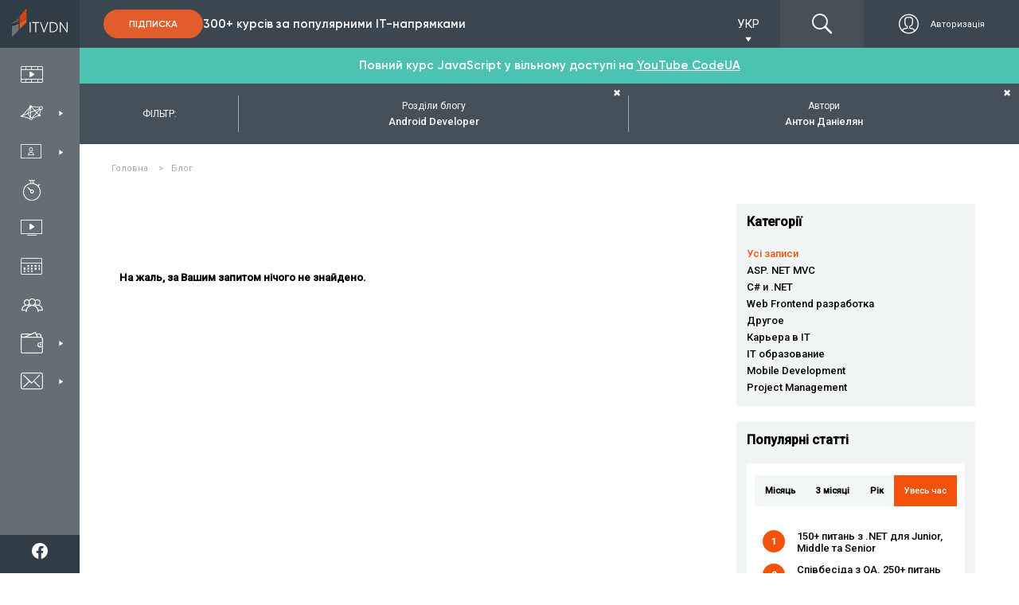

--- FILE ---
content_type: text/html; charset=utf-8
request_url: https://itvdn.com/ua/blog?BlogCategory=androiddev&AuthorName=anton-danielyan
body_size: 22465
content:
<!DOCTYPE html>
<html prefix="og: http://ogp.me/ns#"
      lang="uk-UA">
<head>

    <link rel="preload" href="/content/fonts/itvdn-icons/fonts/itvdn-icons.ttf?z05fyo" as="font" type="font/ttf" crossorigin />
    <link rel="preload" href="/content/fonts/Gilroy/Gilroy-ExtraBold.ttf" as="font" type="font/ttf" crossorigin />
    <link rel="preload" href="/Content/css/libs/slick/fonts/slick.woff" as="font" type="font/woff" crossorigin />
    <link rel="preload" href="/Content/practicum/styles/fonts/fonts-awesome/fontawesome-webfont.woff2" as="font" type="font/woff2" crossorigin />
    <link rel="stylesheet" href="/Content/fonts/font-awesome/fontawesome.min.css">

    <script src="/bundles/js/cookies?v=2AXtaIjW-gBePI-daSEhg9RSOiIkXl8w09xS7V5NdCg1"></script>


    <script>
        window.isDevelopment = false;
    </script>

    <script src="https://www.google.com/recaptcha/api.js?onload=CaptchaCallback&render=explicit" async defer></script>
    <script>
        var CaptchaCallback = function () {
            $('.g-recaptcha').each(function (index, el) {
                let widgetId = grecaptcha.render(el, {
                    'sitekey': $(el).attr('data-sitekey')
                    , 'theme': $(el).attr('data-theme')
                    , 'size': $(el).attr('data-size')
                    , 'tabindex': $(el).attr('data-tabindex')
                    , 'callback': $(el).attr('data-callback')
                    , 'expired-callback': $(el).attr('data-expired-callback')
                    , 'error-callback': jQuery(el).attr('data-error-callback')
                });
                $(this).attr('data-widget-id', widgetId);
            });
        };
    </script>

    

<script src="https://www.artfut.com/static/tagtag.min.js?campaign_code=8e10cc9ac9" async onerror='var self = this;window.ADMITAD=window.ADMITAD||{},ADMITAD.Helpers=ADMITAD.Helpers||{},ADMITAD.Helpers.generateDomains=function(){for(var e=new Date,n=Math.floor(new Date(2020,e.getMonth(),e.getDate()).setUTCHours(0,0,0,0)/1e3),t=parseInt(1e12*(Math.sin(n)+1)).toString(30),i=["de"],o=[],a=0;a<i.length;++a)o.push({domain:t+"."+i[a],name:t});return o},ADMITAD.Helpers.findTodaysDomain=function(e){function n(){var o=new XMLHttpRequest,a=i[t].domain,D="https://"+a+"/";o.open("HEAD",D,!0),o.onload=function(){setTimeout(e,0,i[t])},o.onerror=function(){++t<i.length?setTimeout(n,0):setTimeout(e,0,void 0)},o.send()}var t=0,i=ADMITAD.Helpers.generateDomains();n()},window.ADMITAD=window.ADMITAD||{},ADMITAD.Helpers.findTodaysDomain(function(e){if(window.ADMITAD.dynamic=e,window.ADMITAD.dynamic){var n=function(){return function(){return self.src?self:""}}(),t=n(),i=(/campaign_code=([^&]+)/.exec(t.src)||[])[1]||"";t.parentNode.removeChild(t);var o=document.getElementsByTagName("head")[0],a=document.createElement("script");a.src="https://www."+window.ADMITAD.dynamic.domain+"/static/"+window.ADMITAD.dynamic.name.slice(1)+window.ADMITAD.dynamic.name.slice(0,1)+".min.js?campaign_code="+i,o.appendChild(a)}});'></script>

<script type="text/javascript">
    (function () {
        window.ADMITAD = window.ADMITAD || {};

        let admitad = window.ADMITAD;
        admitad.Invoice = admitad.Invoice || {};

        let invoice = admitad.Invoice;

        let cookie = getCookie('UtmToken');

        if (!cookie) {
            invoice.broker = 'na';
        } else if (cookie != 'admitad') {
            invoice.broker = cookie;
        } else {
            invoice.broker = 'adm';
        }
    })()
</script><script>
    window.dataLayer = window.dataLayer || []
    window.dataLayer.push({
        "Client_ID": "Non-Authorized",
    });
</script>        <script>
            (function (w, d, s, l, i) { w[l] = w[l] || []; w[l].push({ 'gtm.start': new Date().getTime(), event: 'gtm.js' }); var f = d.getElementsByTagName(s)[0], j = d.createElement(s), dl = l != 'dataLayer' ? '&l=' + l : ''; j.async = true; j.src = 'https://www.googletagmanager.com/gtm.js?id=' + i + dl; f.parentNode.insertBefore(j, f); })(window, document, 'script', 'dataLayer', 'GTM-P4KPXVQ');
        </script>
        <meta name="facebook-domain-verification" content="5zpe9rl9o927o6co8zsmwsq6ssr88k" />
        <script>
            !function(f,b,e,v,n,t,s) {if(f.fbq)return;n=f.fbq=function(){n.callMethod? n.callMethod.apply(n,arguments):n.queue.push(arguments)}; if(!f._fbq)f._fbq=n;n.push=n;n.loaded=!0;n.version='2.0'; n.queue=[];t=b.createElement(e);t.async=!0; t.src=v;s=b.getElementsByTagName(e)[0]; s.parentNode.insertBefore(t,s)}(window,document,'script', 'https://connect.facebook.net/en_US/fbevents.js');
            fbq('init', '851500435026888');
            fbq('track', 'PageView');
        </script>
        <noscript><img height="1" width="1" src="https://www.facebook.com/tr?id=851500435026888&ev=PageView&noscript=1" /></noscript>

    

    <meta charset="utf-8" />
    <meta name="viewport" content="width=device-width, initial-scale=1.0">
    
    <meta name="description" content="Блог ITVDN - статті з програмування (Сторінка - 1, категорія: androiddev, автор: anton-danielyan)">


    <title>Блог ITVDN (автор: anton-danielyan, категорія: androiddev)</title>

    <link rel="apple-touch-icon" sizes="180x180" href="/Content/img/common/apple-touch-icon.png">
<link rel="icon" type="image/png" sizes="32x32" href="/Content/img/common/favicon-32x32.png">
<link rel="icon" type="image/png" sizes="16x16" href="/Content/img/common/favicon-16x16.png">
<link rel="manifest" href="/Content/img/common/site.json">
<link rel="mask-icon" href="/Content/img/common/safari-pinned-tab.svg" color="#5bbad5">
<link rel="shortcut icon" href="/Content/img/common/favicon.ico">
<meta name="msapplication-TileColor" content="#da532c">
<meta name="msapplication-config" content="/Content/img/common/browserconfig.xml">
<meta name="theme-color" content="#ffffff">

    <link rel="stylesheet" type="text/css" href="/bundles/css/layout?v=x_Bmdmu7M6q-vjNLPfSE0wuaNSCfvyeHXCs_hoOnhZE1" />

    
    
    <link rel="stylesheet" type="text/css" href="/bundles/css/blog/index?v=qELzB1-3mZm6cIyibJRraHOAn5Vab5e4ZQNVxjxv7WA1" />

    

        <link rel="next" href="/ua/blog?page=2">


    
    <link rel="canonical" href="https://itvdn.com/ua/blog" />

    

    <style>
        body {
            position: relative;
        }

        .before-loading-bg {
            position: fixed;
            top: 0;
            right: 0;
            bottom: 0;
            left: 0;
            background-color: white;
            display: flex;
            justify-content: center;
            align-items: center;
            z-index: 999999999999;
            overflow-x: hidden;
            transition: 0.5s all ease-in;
        }

        .sk-folding-cube {
            width: 40px;
            height: 40px;
            position: relative;
            -webkit-transform: rotateZ(45deg);
            transform: rotateZ(45deg);
        }

            .sk-folding-cube .sk-cube {
                float: left;
                width: 50%;
                height: 50%;
                position: relative;
                -webkit-transform: scale(1.1);
                -ms-transform: scale(1.1);
                transform: scale(1.1);
            }

                .sk-folding-cube .sk-cube:before {
                    content: '';
                    position: absolute;
                    top: 0;
                    left: 0;
                    width: 100%;
                    height: 100%;
                    -webkit-animation: sk-foldCubeAngle 2.4s infinite linear both;
                    animation: sk-foldCubeAngle 2.4s infinite linear both;
                    -webkit-transform-origin: 100% 100%;
                    -ms-transform-origin: 100% 100%;
                    transform-origin: 100% 100%;
                    background-color: #F3520C;
                }

            .sk-folding-cube .sk-cube2 {
                -webkit-transform: scale(1.1) rotateZ(90deg);
                transform: scale(1.1) rotateZ(90deg);
            }

            .sk-folding-cube .sk-cube3 {
                -webkit-transform: scale(1.1) rotateZ(180deg);
                transform: scale(1.1) rotateZ(180deg);
            }

            .sk-folding-cube .sk-cube4 {
                -webkit-transform: scale(1.1) rotateZ(270deg);
                transform: scale(1.1) rotateZ(270deg);
            }

            .sk-folding-cube .sk-cube2:before {
                -webkit-animation-delay: 0.3s;
                animation-delay: 0.3s;
            }

            .sk-folding-cube .sk-cube3:before {
                -webkit-animation-delay: 0.6s;
                animation-delay: 0.6s;
            }

            .sk-folding-cube .sk-cube4:before {
                -webkit-animation-delay: 0.9s;
                animation-delay: 0.9s;
            }

        @-webkit-keyframes sk-foldCubeAngle {
            0%, 10% {
                -webkit-transform: perspective(140px) rotateX(-180deg);
                transform: perspective(140px) rotateX(-180deg);
                opacity: 0;
            }

            25%, 75% {
                -webkit-transform: perspective(140px) rotateX(0deg);
                transform: perspective(140px) rotateX(0deg);
                opacity: 1;
            }

            90%, 100% {
                -webkit-transform: perspective(140px) rotateY(180deg);
                transform: perspective(140px) rotateY(180deg);
                opacity: 0;
            }
        }

        @keyframes sk-foldCubeAngle {
            0%, 10% {
                -webkit-transform: perspective(140px) rotateX(-180deg);
                transform: perspective(140px) rotateX(-180deg);
                opacity: 0;
            }

            25%, 75% {
                -webkit-transform: perspective(140px) rotateX(0deg);
                transform: perspective(140px) rotateX(0deg);
                opacity: 1;
            }

            90%, 100% {
                -webkit-transform: perspective(140px) rotateY(180deg);
                transform: perspective(140px) rotateY(180deg);
                opacity: 0;
            }
        }
    </style>
    
</head>
<body>
    


        <noscript>
            <iframe src="https://www.googletagmanager.com/ns.html?id=GTM-P4KPXVQ" height="0" width="0" style="display:none;visibility:hidden"></iframe>
        </noscript>

    

<div class="side-menu">
    <div class="top-bunner">
        
    <a href="/ua" class="logo-link">
            <div class="logo-img-wrapper">
        <img src="/Content/img/header/logo.svg" alt="ITVDN: курси програмування" title="ITVDN logo ">
    </div>
    <div class="logo-text-wrapper">
        <span>Відеокурси з <br /> програмування</span>
    </div>

    </a>


        <div class="search-cabinet-block none-display cabinet-left">
                <div class="localization-block">
        <div class="localization-block__dropdown">
            <div class="localization-block__select">
                <div class="localization-block__selected"></div>
                <span class="localization-block__icon itvdnicon-play-arrow"></span>
            </div>
            <ul class="localization-block__dropdown-menu"></ul>
        </div>
    </div>


            

<div class="top-menu">

    <a href="/ua/account/login?returnUrl=%2Fua%2Fblog%3FBlogCategory%3Dandroiddev%26AuthorName%3Danton-danielyan" class="top-menu__btns display-flex ">
            <div class="top-menu__auth-btn-wrapper display-flex">
                <span class="itvdnicon-login"></span>
                <span class="top-menu__auth-btn">Авторизація</span>
            </div>
    </a>
</div>

            <div class="burger-menu">
                <div class="burger-menu__button">
                    <span class="burger-menu__lines"></span>
                </div>
            </div>
        </div>

    </div>
    <div class="side-menu-wrapper">
        <div class="menu-items-wrapper">
            <ul class="menu-items-list first-level">
                <li data-url-active="/ua/(catalog|video)">
                    <a href="/ua/catalog" class="menu-item">
                        <div>
                            <span class="itvdnicon-video-catalog menu-item-icon"></span>
                            <span class="menu-item-name">Каталог відеокурсів </span>
                        </div>
                    </a>
                </li>

                <li class="desktop" data-url-active="/ua/specialities">
                    <a class="menu-item">
                        <div>
                            <span class="itvdnicon-it-company menu-item-icon"></span>
                            <span class="menu-item-name">ІТ спеціальності</span>
                        </div>
                        <span class="itvdnicon-play-arrow"></span>
                    </a>
                    <div class="dropdown-block specialties">
                        

<div class="bg-fixed"></div>

<div class="sub-menu-container width-3x">

        <ul class="menu-items-list second-level float-left">
                <li>
                    <a class="menu-item default-behaviour" href="/ua/start">
                        <div>
                            <span class="menu-item-icon itvdnicon-icon_start-up"></span>
                            <span class="menu-item-name">З чого розпочати?</span>
                        </div>
                    </a>
                </li>

                <li>
                    <a class="menu-item default-behaviour" href="/ua/specialities/frontend-developer">
                        <div>
                            <span class="menu-item-icon itvdnicon-frontend-new"></span>
                            <span class="menu-item-name">Front-end</span>
                        </div>
                    </a>
                </li>
                <li>
                    <a class="menu-item default-behaviour" href="/ua/specialities/html-coder">
                        <div>
                            <span class="menu-item-icon itvdnicon-HTML"></span>
                            <span class="menu-item-name">Верстання сайтів</span>
                        </div>
                    </a>
                </li>
                <li>
                    <a class="menu-item default-behaviour" href="/ua/specialities/js">
                        <div>
                            <span class="menu-item-icon itvdnicon-JS"></span>
                            <span class="menu-item-name">JavaScript</span>
                        </div>
                    </a>
                </li>
                <li>
                    <a class="menu-item default-behaviour" href="/ua/specialities/react-developer">
                        <div>
                            <span class="menu-item-icon itvdnicon-react"></span>
                            <span class="menu-item-name">React</span>
                        </div>
                    </a>
                </li>
                <li>
                    <a class="menu-item default-behaviour" href="/ua/specialities/angular-dev">
                        <div>
                            <span class="menu-item-icon itvdnicon-angular"></span>
                            <span class="menu-item-name">Angular</span>
                        </div>
                    </a>
                </li>
                <li>
                    <a class="menu-item default-behaviour" href="/ua/specialities/ux-ui-designer">
                        <div>
                            <span class="menu-item-icon itvdnicon-uxui"></span>
                            <span class="menu-item-name">UI/UX Design</span>
                        </div>
                    </a>
                </li>
                <li>
                    <a class="menu-item default-behaviour" href="/ua/specialities/python-developer">
                        <div>
                            <span class="menu-item-icon itvdnicon-python-developer"></span>
                            <span class="menu-item-name">Python</span>
                        </div>
                    </a>
                </li>
        </ul>
        <ul class="menu-items-list second-level float-left">

                <li>
                    <a class="menu-item default-behaviour" href="/ua/specialities/net-developer">
                        <div>
                            <span class="menu-item-icon itvdnicon-net-developer"></span>
                            <span class="menu-item-name">C#/.NET</span>
                        </div>
                    </a>
                </li>
                <li>
                    <a class="menu-item default-behaviour" href="/ua/specialities/aspnet-core">
                        <div>
                            <span class="menu-item-icon itvdnicon-asp-net-core"></span>
                            <span class="menu-item-name">ASP.NET Core</span>
                        </div>
                    </a>
                </li>
                <li>
                    <a class="menu-item default-behaviour" href="/ua/specialities/backend-developer">
                        <div>
                            <span class="menu-item-icon itvdnicon-solution-architect"></span>
                            <span class="menu-item-name">ASP.NET MVC</span>
                        </div>
                    </a>
                </li>
                <li>
                    <a class="menu-item default-behaviour" href="/ua/specialities/dnet-desktop-dev">
                        <div>
                            <span class="menu-item-icon itvdnicon-wpf"></span>
                            <span class="menu-item-name">C# WPF &amp; UWP</span>
                        </div>
                    </a>
                </li>
                <li>
                    <a class="menu-item default-behaviour" href="/ua/specialities/game-developer">
                        <div>
                            <span class="menu-item-icon itvdnicon-game-developer"></span>
                            <span class="menu-item-name">Unity/Game Dev</span>
                        </div>
                    </a>
                </li>
                <li>
                    <a class="menu-item default-behaviour" href="/ua/specialities/database-developer">
                        <div>
                            <span class="menu-item-icon itvdnicon-database-developer11"></span>
                            <span class="menu-item-name">Databases</span>
                        </div>
                    </a>
                </li>
                <li>
                    <a class="menu-item default-behaviour" href="/ua/specialities/java-developer">
                        <div>
                            <span class="menu-item-icon itvdnicon-Java"></span>
                            <span class="menu-item-name">Java</span>
                        </div>
                    </a>
                </li>
                <li>
                    <a class="menu-item default-behaviour" href="/ua/specialities/android-dev">
                        <div>
                            <span class="menu-item-icon itvdnicon-android"></span>
                            <span class="menu-item-name">Android</span>
                        </div>
                    </a>
                </li>
        </ul>
        <ul class="menu-items-list second-level float-left">

                <li>
                    <a class="menu-item default-behaviour" href="/ua/specialities/ios-developer">
                        <div>
                            <span class="menu-item-icon itvdnicon-ios"></span>
                            <span class="menu-item-name">iOS</span>
                        </div>
                    </a>
                </li>
                <li>
                    <a class="menu-item default-behaviour" href="/ua/specialities/qa">
                        <div>
                            <span class="menu-item-icon itvdnicon-qa-developer"></span>
                            <span class="menu-item-name">Quality Assurance</span>
                        </div>
                    </a>
                </li>
                <li>
                    <a class="menu-item default-behaviour" href="/ua/specialities/qa-automation-in-c-sharp">
                        <div>
                            <span class="menu-item-icon itvdnicon-qa-developer"></span>
                            <span class="menu-item-name">QA Automation in C#</span>
                        </div>
                    </a>
                </li>
                <li>
                    <a class="menu-item default-behaviour" href="/ua/specialities/qa-automation-in-java">
                        <div>
                            <span class="menu-item-icon itvdnicon-qa-developer"></span>
                            <span class="menu-item-name">QA Automation in Java</span>
                        </div>
                    </a>
                </li>
                <li>
                    <a class="menu-item default-behaviour" href="/ua/specialities/cplspls">
                        <div>
                            <span class="menu-item-icon itvdnicon-cpp"></span>
                            <span class="menu-item-name">C++</span>
                        </div>
                    </a>
                </li>
                <li>
                    <a class="menu-item default-behaviour" href="/ua/specialities/php-developer">
                        <div>
                            <span class="menu-item-icon itvdnicon-PHP"></span>
                            <span class="menu-item-name">PHP</span>
                        </div>
                    </a>
                </li>
                <li>
                    <a class="menu-item default-behaviour" href="/ua/specialities/ruby">
                        <div>
                            <span class="menu-item-icon itvdnicon-ruby"></span>
                            <span class="menu-item-name">Ruby</span>
                        </div>
                    </a>
                </li>
        </ul>
    <div class="clearfix"></div>
    <div class="btn-box align-center">
        <a class="btn-orange-border-white-font" href="/ua/specialities">Усі спеціальності</a>
    </div>
</div>
                    </div>
                </li>

                <li class="desktop menu-liveonline-item">
                    <a class="menu-item">
                        <div>
                            <span class="itvdnicon2-EduWithTrainer menu-item-icon"></span>
                            <span class="menu-item-name">Навчання з тренером</span>
                        </div>
                        <span class="itvdnicon-play-arrow"></span>
                    </a>

                    <div class="dropdown-block lo-specialities">
                        <div class="bg-fixed"></div>
                        <div class="bg-fixed"></div>
                        <div class="sub-menu-container width-2x" style="width: 310px!important;">

                            <ul class="menu-items-list second-level float-left" style="width: 100%;">
                                <li>
                                    <a class="menu-item default-behaviour" href="/ua/live-online">
                                        <div>
                                            <span class="menu-item-icon itvdnicon2-EduWithTrainer"></span>
                                            <span class="menu-item-name">Усі спеціальності</span>
                                        </div>
                                    </a>
                                </li>
                                <li>
                                    <a class="menu-item default-behaviour" href="/ua/live-online/frontend-developer">
                                        <div>
                                            <span class="smaller-menu-item-icon itvdnicon-frontend-new"></span>
                                            <span class="menu-item-name">Frontend Developer </span>
                                        </div>
                                    </a>
                                </li>
                                <li>
                                    <a class="menu-item default-behaviour" href="/ua/live-online/net-developer">
                                        <div>
                                            <span class="menu-item-icon itvdnicon-net-developer"></span>
                                            <span class="menu-item-name">.NET Developer </span>
                                        </div>
                                    </a>
                                </li>
                                <li>
                                    <a class="menu-item default-behaviour" href="/ua/live-online/java-developer">
                                        <div>
                                            <span class="menu-item-icon itvdnicon-Java"></span>
                                            <span class="menu-item-name">Java Developer</span>
                                        </div>
                                    </a>
                                </li>
                                <li>
                                    <a class="menu-item default-behaviour" href="/ua/live-online/python-developer">
                                        <div>
                                            <span class="menu-item-icon itvdnicon-python-developer"></span>
                                            <span class="menu-item-name">Python Developer </span>
                                        </div>
                                    </a>
                                </li>
                                <li>
                                    <a class="menu-item default-behaviour" href="/ua/live-online/nodejs-developer">
                                        <div>
                                            <span class="menu-item-icon itvdnicon-js-developer"></span>
                                            <span class="menu-item-name">Full Stack Developer</span>
                                        </div>
                                    </a>
                                </li>
                                <li>
                                    <a class="menu-item default-behaviour" href="/ua/live-online/qa-manual">
                                        <div>
                                            <span class="menu-item-icon itvdnicon-qa-developer"></span>
                                            <span class="menu-item-name">QA. Тестування ПЗ</span>
                                        </div>
                                    </a>
                                </li>
                                <li>
                                    <a class="menu-item default-behaviour" href="/ua/live-online/it-recruiter">
                                        <div>
                                            <span class="menu-item-icon itvdnicon-corp-edu"></span>
                                            <span class="menu-item-name">IT Рекрутер</span>
                                        </div>
                                    </a>
                                </li>
                            </ul>

                            <div class="clearfix"></div>
                        </div>

                    </div>
                </li>
                <li class="mobile">
                    <a href="/ua/specialities" class="menu-item">
                        <div>
                            <span class="itvdnicon-it-company menu-item-icon"></span>
                            <span class="menu-item-name">ІТ спеціальності</span>
                        </div>
                    </a>
                </li>

                <li class="mobile">
                    <a class="menu-item open-accordion">
                        <div>
                            <span class="itvdnicon2-EduWithTrainer menu-item-icon"></span>
                            <span class="menu-item-name">Навчання з тренером</span>
                        </div>
                    </a>

                    <div class="lo-specialities menu-accordion">
                        <ul>
                            <li>
                                <a class="menu-item default-behaviour" href="/ua/live-online">
                                    <div>
                                        <span class="menu-item-icon itvdnicon2-EduWithTrainer"></span>
                                        <span class="menu-item-name">Усі спеціальності</span>
                                    </div>
                                </a>
                            </li>
                            <li>
                                <a class="menu-item default-behaviour" href="/ua/live-online/frontend-developer">
                                    <div>
                                        <span class="smaller-menu-item-icon itvdnicon-frontend-new"></span>
                                        <span class="menu-item-name">Frontend Developer </span>
                                    </div>
                                </a>
                            </li>
                            <li>
                                <a class="menu-item default-behaviour" href="/ua/live-online/net-developer">
                                    <div>
                                        <span class="menu-item-icon itvdnicon-net-developer"></span>
                                        <span class="menu-item-name">.NET Developer </span>
                                    </div>
                                </a>
                            </li>
                            <li>
                                <a class="menu-item default-behaviour" href="/ua/live-online/java-developer">
                                    <div>
                                        <span class="menu-item-icon itvdnicon-Java"></span>
                                        <span class="menu-item-name">Java Developer</span>
                                    </div>
                                </a>
                            </li>
                            <li>
                                <a class="menu-item default-behaviour" href="/ua/live-online/python-developer">
                                    <div>
                                        <span class="menu-item-icon itvdnicon-python-developer"></span>
                                        <span class="menu-item-name">Python Developer </span>
                                    </div>
                                </a>
                            </li>
                            <li>
                                <a class="menu-item default-behaviour" href="/ua/live-online/nodejs-developer">
                                    <div>
                                        <span class="menu-item-icon itvdnicon-js-developer"></span>
                                        <span class="menu-item-name">Full Stack Developer</span>
                                    </div>
                                </a>
                            </li>
                            <li>
                                <a class="menu-item default-behaviour" href="/ua/live-online/qa-manual">
                                    <div>
                                        <span class="menu-item-icon itvdnicon-qa-developer"></span>
                                        <span class="menu-item-name">QA. Тестування ПЗ</span>
                                    </div>
                                </a>
                            </li>
                        </ul>
                    </div>
                </li>

                <li data-url-active="/ua/skills">
                    <a href="/ua/skills" class="menu-item">
                        <div>
                            <span class="itvdnicon-timer menu-item-icon"></span>
                            <span class="menu-item-name">Інтерактивний практикум </span>
                        </div>
                    </a>
                </li>

                <li data-url-active="/ua/channel">
                    <a href="/ua/webinars" class="menu-item">
                        <div>
                            <span class="itvdnicon-video-channel menu-item-icon"></span>
                            <span class="menu-item-name">Безкоштовні вебінари</span>
                        </div>
                    </a>
                </li>

                <li data-url-active="/ua/subscriptions">
                    <a href="/ua/subscriptions" class="menu-item">
                        <div>
                            <span class="itvdnicon-calendar menu-item-icon"></span>
                            <span class="menu-item-name">Ціни на навчання</span>
                        </div>
                    </a>
                </li>

                <li data-url-active="/ua/corporateeducation">
                    <a href="/ua/corporateeducation" class="menu-item">
                        <div>
                            <span class="itvdnicon-corp-edu menu-item-icon"></span>
                            <span class="menu-item-name">Навчання співробітників</span>
                        </div>
                    </a>
                </li>

                <li class="desktop" id="sharesNnewsBtn" data-url-active="/ua/shares">
                    <a class="menu-item lazy-load">
                        <div>
                            <span class="itvdnicon-wallet menu-item-icon"></span>
                            <span class="menu-item-name">Акції та Новини</span>
                        </div>
                        <span class="itvdnicon-play-arrow"></span>
                    </a>
                    <div class="dropdown-block specials" data-lazy-url="/ua/partials/sharesmenupartial" data-type="specials">
                        <div class="css-loader"><div></div><div></div><div></div><div></div></div>

                    </div>
                </li>
                <li class="mobile">
                    <a href="/ua/shares" class="menu-item">
                        <div>
                            <span class="itvdnicon-wallet menu-item-icon"></span>
                            <span class="menu-item-name">Акції</span>
                        </div>
                    </a>
                </li>
                

                <li class="desktop" data-url-active="/ua/support">
                    <a class="menu-item lazy-load">
                        <div>
                            <span class="itvdnicon-message menu-item-icon"></span>
                            <span class="menu-item-name">Служба підтримки</span>
                        </div>
                        <span class="itvdnicon-play-arrow"></span>
                    </a>
                    <div class="dropdown-block support" data-lazy-url="/ua/partials/supportmenupartial" data-type="support">
                        <div class="css-loader"><div></div><div></div><div></div><div></div></div>

                    </div>
                </li>

                <li class="mobile">
                    <a href="/ua/support" class="menu-item">
                        <div>
                            <span class="itvdnicon-message menu-item-icon"></span>
                            <span class="menu-item-name">Підтримка</span>
                        </div>
                    </a>
                </li>

            </ul>
        </div>

            <div class="header-subscribe-block">
        <a href="/ua/subscriptions" class="btn-filled-orange">Підписка</a>
        <p>300+ курсів за популярними IT-напрямками</p>
    </div>


        <div class="bottom-bunner">
            <div class="search-cabinet-block none-display cabinet-left">
                <div class="search-wrapper">
                    <span class="itvdnicon-find"></span>
                    <input type="text" class="site-search" data-dropdown-type="down" name="name" id="search-on-side" autocomplete="off" />
                </div>
            </div>
            <div class="subscription-block">
                <p>Вибери свою <span>IT</span> спеціальність</p>
                <a href="/ua/subscriptions" rel="nofollow" class="btn-filled-orange">Підписка</a>
            </div>
            <div class="social-panel-wrapper">
                <p class="text">
                    Ми у соцмережах
                </p>
                <div class="social-icons-container">


                        <a href="https://www.facebook.com/ITVDN.EDU" rel="nofollow" target="_blank" class="social-subscribe-link" data-type="fb">
                            <img src="/Content/img/home/icons/fb-white-icon.svg" alt="fb">
                        </a>
                        <a href="https://www.youtube.com/user/CBSystematicsTV" rel="nofollow" target="_blank" class="social-subscribe-link" data-type="youtube">
                            <img src="/Content/img/home/icons/youtube-white-icon.svg" alt="youtube">
                        </a>
                        <a href="https://t.me/itvdn1" rel="nofollow" target="_blank" class="social-subscribe-link" data-type="telegram">
                            <img src="/Content/img/home/icons/tg-white-icon.svg" alt="telegram">
                        </a>
                        <a href="https://www.linkedin.com/company/itvdn/" rel="nofollow" target="_blank" class="social-subscribe-link" data-type="linkedin">
                            <img src="/Content/img/home/icons/linkedin-white-icon.svg" alt="linkedin">
                        </a>
                        <a href="https://www.instagram.com/itvdn/" rel="nofollow" target="_blank" class="social-subscribe-link" data-type="instagram">
                            <img src="/Content/img/home/icons/instagram-white-icon.svg" alt="instagram">
                        </a>
                </div>
            </div>
        </div>
    </div>
</div>

    

<div class="top-header-block">
    <div class="top-header">
        <div class="subscription-block side-margin-left-indent shown">
                <div class="header-subscribe-block">
        <a href="/ua/subscriptions" class="btn-filled-orange">Підписка</a>
        <p>300+ курсів за популярними IT-напрямками</p>
    </div>

        </div>

        <div class="top-header-right-block">
                <div class="localization-block">
        <div class="localization-block__dropdown">
            <div class="localization-block__select">
                <div class="localization-block__selected"></div>
                <span class="localization-block__icon itvdnicon-play-arrow"></span>
            </div>
            <ul class="localization-block__dropdown-menu"></ul>
        </div>
    </div>

            <div class="search-cabinet-block">
                <div class="search-wrapper">
                    <span class="itvdnicon-find"></span>
                    <input type="text" class="site-search" data-dropdown-type="top" name="header-search" id="search-on-top" autocomplete="off" />
                </div>
                

<div class="top-menu">

    <a href="/ua/account/login?returnUrl=%2Fua%2Fblog%3FBlogCategory%3Dandroiddev%26AuthorName%3Danton-danielyan" class="top-menu__btns display-flex ">
            <div class="top-menu__auth-btn-wrapper display-flex">
                <span class="itvdnicon-login"></span>
                <span class="top-menu__auth-btn">Авторизація</span>
            </div>
    </a>
</div>

            </div>
        </div>
    </div>
</div>
    <div class="main-section main-section-flex">
        
        
        <div>
            
            






<div class="articles-wrapper">

    <div class="article-filter filters-container-mobile">

        <!--mobile btn (hidden)-->
        <div class="adaptive-slider-btn">
            <div class="nav-arrows left">
                <span class="itvdnicon-play-arrow"></span>
            </div>
        </div>
        <div class="adaptive-slider-btn">
            <div class="nav-arrows right">
                <span class="itvdnicon-play-arrow"></span>
            </div>
        </div>
        <!---->
        <!--mobile filter header (hidden)-->
        <div class="mobile-header-wrap">
            <div>
                <span class="icon itvdnicon-document"></span>
                <span>БЛОГ</span>
            </div>
            <div>
                <span class="mobile-filter">Фільтр:</span>

                <a style="display:none" class="filter-delete-btn" href="/ua/blog">
                    очистити фільтри
                </a>
            </div>
        </div>
        <!---->

        <div class="filter-title">
            <span>ФІЛЬТР: </span>
        </div>

        <ul>
            <!--filter item-->
            <li>
                <div data-index="0" class="filter-tab ">
                    <span class="filter-tab__name">Розділи блогу</span>
                    <span class="divide-chosen chosen-filter"></span>
                    <a class="clear-one-tab-btn" href="/ua/blog?AuthorName=anton-danielyan">✖</a>
                </div>

                <div data-drop="0" class="filter-dropdown filter-blog-divides">
                    <div class="subfilters-container-mobile">

                        <!--subfilter mobile btn-->
                        <div class="adaptive-slider-btn">
                            <div class="nav-arrows left">
                                <span class="itvdnicon-play-arrow"></span>
                            </div>
                        </div>
                        <div class="adaptive-slider-btn">
                            <div class="nav-arrows right">
                                <span class="itvdnicon-play-arrow"></span>
                            </div>
                        </div>
                        <!---->

                        <ul class="blog-divides">
                            <li>
                                <a href="/ua/blog?AuthorName=anton-danielyan">
                                    <span class="icon itvdnicon-news"></span>
                                    <span class="divider-name">Усі записи</span>
                                </a>
                            </li>
                                <li>
                                    <a href="/ua/blog?BlogCategory=dnet&amp;AuthorName=anton-danielyan">
                                        <span class="icon itvdnicon-net-developer"></span>
                                        <span class="divider-name"> .NET</span>
                                    </a>
                                </li>
                                <li>
                                    <a href="/ua/blog?BlogCategory=dnet-dev&amp;AuthorName=anton-danielyan">
                                        <span class="icon itvdnicon-net-developer"></span>
                                        <span class="divider-name">.NET Developer</span>
                                    </a>
                                </li>
                                <li>
                                    <a href="/ua/blog?BlogCategory=android-dev&amp;AuthorName=anton-danielyan">
                                        <span class="icon itvdnicon-net-developer"></span>
                                        <span class="divider-name">Android</span>
                                    </a>
                                </li>
                                <li>
                                    <a href="/ua/blog?BlogCategory=androiddev&amp;AuthorName=anton-danielyan">
                                        <span class="icon itvdnicon-net-developer"></span>
                                        <span class="divider-name">Android Developer</span>
                                    </a>
                                </li>
                                <li>
                                    <a href="/ua/blog?BlogCategory=angular-deb&amp;AuthorName=anton-danielyan">
                                        <span class="icon itvdnicon-net-developer"></span>
                                        <span class="divider-name">Angular</span>
                                    </a>
                                </li>
                                <li>
                                    <a href="/ua/blog?BlogCategory=asp-net-mvc&amp;AuthorName=anton-danielyan">
                                        <span class="icon itvdnicon-net-developer"></span>
                                        <span class="divider-name">ASP. NET MVC</span>
                                    </a>
                                </li>
                                <li>
                                    <a href="/ua/blog?BlogCategory=aspnet-mvc-dev&amp;AuthorName=anton-danielyan">
                                        <span class="icon itvdnicon-net-developer"></span>
                                        <span class="divider-name">ASP.NET MVC Developer</span>
                                    </a>
                                </li>
                                <li>
                                    <a href="/ua/blog?BlogCategory=csharp-t&amp;AuthorName=anton-danielyan">
                                        <span class="icon itvdnicon-net-developer"></span>
                                        <span class="divider-name">C#</span>
                                    </a>
                                </li>
                                <li>
                                    <a href="/ua/blog?BlogCategory=c-sharp-and-net&amp;AuthorName=anton-danielyan">
                                        <span class="icon itvdnicon-net-developer"></span>
                                        <span class="divider-name">C# и .NET</span>
                                    </a>
                                </li>
                                <li>
                                    <a href="/ua/blog?BlogCategory=c-plus-plus&amp;AuthorName=anton-danielyan">
                                        <span class="icon itvdnicon-net-developer"></span>
                                        <span class="divider-name">C++</span>
                                    </a>
                                </li>
                                <li>
                                    <a href="/ua/blog?BlogCategory=django-t&amp;AuthorName=anton-danielyan">
                                        <span class="icon itvdnicon-net-developer"></span>
                                        <span class="divider-name">Django</span>
                                    </a>
                                </li>
                                <li>
                                    <a href="/ua/blog?BlogCategory=entity-t&amp;AuthorName=anton-danielyan">
                                        <span class="icon itvdnicon-net-developer"></span>
                                        <span class="divider-name">Entity</span>
                                    </a>
                                </li>
                                <li>
                                    <a href="/ua/blog?BlogCategory=frontend-dev&amp;AuthorName=anton-danielyan">
                                        <span class="icon itvdnicon-net-developer"></span>
                                        <span class="divider-name">Frontend Developer</span>
                                    </a>
                                </li>
                                <li>
                                    <a href="/ua/blog?BlogCategory=game-development&amp;AuthorName=anton-danielyan">
                                        <span class="icon itvdnicon-game-developer"></span>
                                        <span class="divider-name">Game Development</span>
                                    </a>
                                </li>
                                <li>
                                    <a href="/ua/blog?BlogCategory=git-t&amp;AuthorName=anton-danielyan">
                                        <span class="icon itvdnicon-net-developer"></span>
                                        <span class="divider-name">Git</span>
                                    </a>
                                </li>
                                <li>
                                    <a href="/ua/blog?BlogCategory=htmlcss-t&amp;AuthorName=anton-danielyan">
                                        <span class="icon itvdnicon-net-developer"></span>
                                        <span class="divider-name">HTML &amp; CSS</span>
                                    </a>
                                </li>
                                <li>
                                    <a href="/ua/blog?BlogCategory=ios&amp;AuthorName=anton-danielyan">
                                        <span class="icon itvdnicon-net-developer"></span>
                                        <span class="divider-name">iOS</span>
                                    </a>
                                </li>
                                <li>
                                    <a href="/ua/blog?BlogCategory=it-news&amp;AuthorName=anton-danielyan">
                                        <span class="icon itvdnicon-news"></span>
                                        <span class="divider-name">IT новости</span>
                                    </a>
                                </li>
                                <li>
                                    <a href="/ua/blog?BlogCategory=it-education&amp;AuthorName=anton-danielyan">
                                        <span class="icon itvdnicon-it-education"></span>
                                        <span class="divider-name">IT образование</span>
                                    </a>
                                </li>
                                <li>
                                    <a href="/ua/blog?BlogCategory=java&amp;AuthorName=anton-danielyan">
                                        <span class="icon itvdnicon-java-developer"></span>
                                        <span class="divider-name">Java</span>
                                    </a>
                                </li>
                                <li>
                                    <a href="/ua/blog?BlogCategory=java-dev&amp;AuthorName=anton-danielyan">
                                        <span class="icon itvdnicon-net-developer"></span>
                                        <span class="divider-name">Java Developer</span>
                                    </a>
                                </li>
                                <li>
                                    <a href="/ua/blog?BlogCategory=javascript-t&amp;AuthorName=anton-danielyan">
                                        <span class="icon itvdnicon-net-developer"></span>
                                        <span class="divider-name">JavaScript</span>
                                    </a>
                                </li>
                                <li>
                                    <a href="/ua/blog?BlogCategory=mobile-development&amp;AuthorName=anton-danielyan">
                                        <span class="icon itvdnicon-social-media"></span>
                                        <span class="divider-name">Mobile Development</span>
                                    </a>
                                </li>
                                <li>
                                    <a href="/ua/blog?BlogCategory=nodejs-t&amp;AuthorName=anton-danielyan">
                                        <span class="icon itvdnicon-net-developer"></span>
                                        <span class="divider-name">Node.JS</span>
                                    </a>
                                </li>
                                <li>
                                    <a href="/ua/blog?BlogCategory=php&amp;AuthorName=anton-danielyan">
                                        <span class="icon itvdnicon-net-developer"></span>
                                        <span class="divider-name">PHP</span>
                                    </a>
                                </li>
                                <li>
                                    <a href="/ua/blog?BlogCategory=php-dev&amp;AuthorName=anton-danielyan">
                                        <span class="icon itvdnicon-net-developer"></span>
                                        <span class="divider-name">PHP Developer</span>
                                    </a>
                                </li>
                                <li>
                                    <a href="/ua/blog?BlogCategory=project-management&amp;AuthorName=anton-danielyan">
                                        <span class="icon itvdnicon-icon_project-managment"></span>
                                        <span class="divider-name">Project Management</span>
                                    </a>
                                </li>
                                <li>
                                    <a href="/ua/blog?BlogCategory=python&amp;AuthorName=anton-danielyan">
                                        <span class="icon itvdnicon-python-developer"></span>
                                        <span class="divider-name">Python</span>
                                    </a>
                                </li>
                                <li>
                                    <a href="/ua/blog?BlogCategory=python-developer&amp;AuthorName=anton-danielyan">
                                        <span class="icon itvdnicon-net-developer"></span>
                                        <span class="divider-name">Python Developer</span>
                                    </a>
                                </li>
                                <li>
                                    <a href="/ua/blog?BlogCategory=qualityassurance&amp;AuthorName=anton-danielyan">
                                        <span class="icon itvdnicon-net-developer"></span>
                                        <span class="divider-name">Quality Assurance</span>
                                    </a>
                                </li>
                                <li>
                                    <a href="/ua/blog?BlogCategory=react&amp;AuthorName=anton-danielyan">
                                        <span class="icon itvdnicon-net-developer"></span>
                                        <span class="divider-name">React</span>
                                    </a>
                                </li>
                                <li>
                                    <a href="/ua/blog?BlogCategory=ruby&amp;AuthorName=anton-danielyan">
                                        <span class="icon itvdnicon-net-developer"></span>
                                        <span class="divider-name">ruby</span>
                                    </a>
                                </li>
                                <li>
                                    <a href="/ua/blog?BlogCategory=seo&amp;AuthorName=anton-danielyan">
                                        <span class="icon itvdnicon-net-developer"></span>
                                        <span class="divider-name">SEO</span>
                                    </a>
                                </li>
                                <li>
                                    <a href="/ua/blog?BlogCategory=it-qa-testing&amp;AuthorName=anton-danielyan">
                                        <span class="icon itvdnicon-qa-developer"></span>
                                        <span class="divider-name">Software testing &amp; QA</span>
                                    </a>
                                </li>
                                <li>
                                    <a href="/ua/blog?BlogCategory=sql-t&amp;AuthorName=anton-danielyan">
                                        <span class="icon itvdnicon-net-developer"></span>
                                        <span class="divider-name">SQL</span>
                                    </a>
                                </li>
                                <li>
                                    <a href="/ua/blog?BlogCategory=typescript-t&amp;AuthorName=anton-danielyan">
                                        <span class="icon itvdnicon-net-developer"></span>
                                        <span class="divider-name">TypeScript</span>
                                    </a>
                                </li>
                                <li>
                                    <a href="/ua/blog?BlogCategory=unity-t&amp;AuthorName=anton-danielyan">
                                        <span class="icon itvdnicon-net-developer"></span>
                                        <span class="divider-name">Unity</span>
                                    </a>
                                </li>
                                <li>
                                    <a href="/ua/blog?BlogCategory=game-developer&amp;AuthorName=anton-danielyan">
                                        <span class="icon itvdnicon-net-developer"></span>
                                        <span class="divider-name">Unity / Game Developer</span>
                                    </a>
                                </li>
                                <li>
                                    <a href="/ua/blog?BlogCategory=vue-js-t&amp;AuthorName=anton-danielyan">
                                        <span class="icon itvdnicon-net-developer"></span>
                                        <span class="divider-name">Vue.js</span>
                                    </a>
                                </li>
                                <li>
                                    <a href="/ua/blog?BlogCategory=web-frontend-development&amp;AuthorName=anton-danielyan">
                                        <span class="icon itvdnicon-gear"></span>
                                        <span class="divider-name">Web Frontend разработка</span>
                                    </a>
                                </li>
                                <li>
                                    <a href="/ua/blog?BlogCategory=it-database&amp;AuthorName=anton-danielyan">
                                        <span class="icon itvdnicon-database-developer"></span>
                                        <span class="divider-name">Базы данных</span>
                                    </a>
                                </li>
                                <li>
                                    <a href="/ua/blog?BlogCategory=sitemaker&amp;AuthorName=anton-danielyan">
                                        <span class="icon itvdnicon-net-developer"></span>
                                        <span class="divider-name">Верстальщик сайтов</span>
                                    </a>
                                </li>
                                <li>
                                    <a href="/ua/blog?BlogCategory=others&amp;AuthorName=anton-danielyan">
                                        <span class="icon itvdnicon-other"></span>
                                        <span class="divider-name">Другое</span>
                                    </a>
                                </li>
                                <li>
                                    <a href="/ua/blog?BlogCategory=it-career&amp;AuthorName=anton-danielyan">
                                        <span class="icon itvdnicon-it-career"></span>
                                        <span class="divider-name">Карьера в IT</span>
                                    </a>
                                </li>
                                <li>
                                    <a href="/ua/blog?BlogCategory=quality-assurance&amp;AuthorName=anton-danielyan">
                                        <span class="icon itvdnicon-qa-developer"></span>
                                        <span class="divider-name">Тестирование</span>
                                    </a>
                                </li>
                                <li>
                                    <a href="/ua/blog?BlogCategory=version-contol&amp;AuthorName=anton-danielyan">
                                        <span class="icon itvdnicon-icon_version-control"></span>
                                        <span class="divider-name">Управление контролем версий</span>
                                    </a>
                                </li>
                        </ul>
                    </div>
                </div>
            </li>

            <!---->
            <!--filter item-->
            <li>
                <div data-index="1" class="filter-tab">
                    <span class="filter-tab__name">Автори</span>
                    <span class="author-chosen chosen-filter"></span>
                    <a class="clear-one-tab-btn" href="/ua/blog?BlogCategory=androiddev">✖</a>
                </div>

                <div data-drop="1" class="filter-dropdown filter-blog-authors">
                    <div class="subfilters-container-mobile">

                        <!--subfilter mobile btn-->
                        <div class="adaptive-slider-btn">
                            <div class="nav-arrows left">
                                <span class="itvdnicon-play-arrow"></span>
                            </div>
                        </div>
                        <div class="adaptive-slider-btn">
                            <div class="nav-arrows right">
                                <span class="itvdnicon-play-arrow"></span>
                            </div>
                        </div>
                        <!---->

                        <ul class="blog-authors">
                                <li>
                                    <a href="/ua/blog?BlogCategory=androiddev&amp;AuthorName=dmitriy-okhrimenko">
                                        <div class="author__photo" style="background-image:url(https://itvdn.blob.core.windows.net/authors/authors-f3675298-4674-42e0-ae69-4c4d613cc223.png)">
                                        </div>
                                        <div>
                                            <span class="author__name">Дмитро Охріменко</span>
                                            <p class="author__description">Тренер-консультант, експерт з побудови розподілених та веб-орієнтованих додатків.</p>
                                        </div>
                                    </a>
                                </li>
                                <li>
                                    <a href="/ua/blog?BlogCategory=androiddev&amp;AuthorName=konstantin-chernyy">
                                        <div class="author__photo" style="background-image:url(https://itvdn.blob.core.windows.net/itvdn-authors/itvdn-authors-54af6b4a-0d9c-4065-8165-7a57fe872050.jpg)">
                                        </div>
                                        <div>
                                            <span class="author__name">Костянтин Чорний</span>
                                            <p class="author__description">.NET Developer</p>
                                        </div>
                                    </a>
                                </li>
                                <li>
                                    <a href="/ua/blog?BlogCategory=androiddev&amp;AuthorName=redaktsiya-itvdn">
                                        <div class="author__photo" style="background-image:url(https://itvdn.blob.core.windows.net/itvdn-authors/itvdn-authors-13edf98e-6eae-4f93-91b9-44ddb7293dd8.jpg)">
                                        </div>
                                        <div>
                                            <span class="author__name">Редакция ITVDN</span>
                                            <p class="author__description">Редакція ITVDN</p>
                                        </div>
                                    </a>
                                </li>
                                <li>
                                    <a href="/ua/blog?BlogCategory=androiddev&amp;AuthorName=viktor-osadchiy">
                                        <div class="author__photo" style="background-image:url(https://itvdn.blob.core.windows.net/authors/authors-cae3af18-5ed6-4cf9-b0ba-0e3bd925d3ac.png)">
                                        </div>
                                        <div>
                                            <span class="author__name">Віктор Осадчий</span>
                                            <p class="author__description">провідний методист школи EnglishDom
автор курсу &quot;Англійська для IT&quot;</p>
                                        </div>
                                    </a>
                                </li>
                                <li>
                                    <a href="/ua/blog?BlogCategory=androiddev&amp;AuthorName=daniel-roth">
                                        <div class="author__photo" style="background-image:url(https://itvdn.blob.core.windows.net/authors/authors-5006988b-a4e0-4ab3-a7c8-28b7d69b4bbd.jpg)">
                                        </div>
                                        <div>
                                            <span class="author__name">Daniel Roth</span>
                                            <p class="author__description"></p>
                                        </div>
                                    </a>
                                </li>
                                <li>
                                    <a href="/ua/blog?BlogCategory=androiddev&amp;AuthorName=nicolas-baptiste">
                                        <div class="author__photo" style="background-image:url(https://itvdn.blob.core.windows.net/authors/authors-61adeb1d-a8d3-4b39-b77b-8495fbc5364f.jpeg)">
                                        </div>
                                        <div>
                                            <span class="author__name">Nicolas Baptiste</span>
                                            <p class="author__description">Розробник, музикант</p>
                                        </div>
                                    </a>
                                </li>
                                <li>
                                    <a href="/ua/blog?BlogCategory=androiddev&amp;AuthorName=vitaliy-tolmachev">
                                        <div class="author__photo" style="background-image:url(https://itvdn.blob.core.windows.net/authors/authors-e3057884-98b8-4324-9a8e-f451b2925dec.png)">
                                        </div>
                                        <div>
                                            <span class="author__name">Віталій Толмачев</span>
                                            <p class="author__description">Тренер-консультант Навчального центру CyberBionic Systematics</p>
                                        </div>
                                    </a>
                                </li>
                                <li>
                                    <a href="/ua/blog?BlogCategory=androiddev&amp;AuthorName=dmitriy-ivchenko">
                                        <div class="author__photo" style="background-image:url(https://itvdn.blob.core.windows.net/authors/authors-76bf736f-699b-44fa-b193-6ceea8ce788a.jpg)">
                                        </div>
                                        <div>
                                            <span class="author__name">Дмитро Івченко</span>
                                            <p class="author__description">FrontEnd developer in Nebo15</p>
                                        </div>
                                    </a>
                                </li>
                                <li>
                                    <a href="/ua/blog?BlogCategory=androiddev&amp;AuthorName=bogdan-romashko">
                                        <div class="author__photo" style="background-image:url(https://itvdn.blob.core.windows.net/authors/authors-96ea7fea-0aff-40cf-8319-13ecc06ab524.jpg)">
                                        </div>
                                        <div>
                                            <span class="author__name">Богдан Ромашко</span>
                                            <p class="author__description">тренер–консультант CyberBionic Systematics</p>
                                        </div>
                                    </a>
                                </li>
                                <li>
                                    <a href="/ua/blog?BlogCategory=androiddev&amp;AuthorName=yi-zhang">
                                        <div class="author__photo" style="background-image:url(https://itvdn.blob.core.windows.net/authors/authors-cb3abe09-eb3f-446e-81e2-21129d265113.PNG)">
                                        </div>
                                        <div>
                                            <span class="author__name">Yi Zhang</span>
                                            <p class="author__description">Runtime/toolchain Dev in .NET CLR &amp; .NET native team. Armature piano player, passionate gamer</p>
                                        </div>
                                    </a>
                                </li>
                                <li>
                                    <a href="/ua/blog?BlogCategory=androiddev&amp;AuthorName=yoshitaka-shiotsu">
                                        <div class="author__photo" style="background-image:url(https://itvdn.blob.core.windows.net/authors/authors-d1126d39-af4e-4cf1-867f-63aac6e0e7d4.jpg)">
                                        </div>
                                        <div>
                                            <span class="author__name">Yoshitaka Shiotsu</span>
                                            <p class="author__description"></p>
                                        </div>
                                    </a>
                                </li>
                                <li>
                                    <a href="/ua/blog?BlogCategory=androiddev&amp;AuthorName=filip-w">
                                        <div class="author__photo" style="background-image:url(https://itvdn.blob.core.windows.net/authors/authors-1bc0ee52-2a55-4427-9794-f436f175dc21.jpg)">
                                        </div>
                                        <div>
                                            <span class="author__name">Filip W</span>
                                            <p class="author__description">.NET developer and all that, blogger, author, OSS contributor, HTTP fan, Microsoft MVP</p>
                                        </div>
                                    </a>
                                </li>
                                <li>
                                    <a href="/ua/blog?BlogCategory=androiddev&amp;AuthorName=olga-romanchuk">
                                        <div class="author__photo" style="background-image:url(https://itvdn.blob.core.windows.net/authors/authors-1a68e591-fdef-4023-9a5b-f1e884a6660f.jpg)">
                                        </div>
                                        <div>
                                            <span class="author__name">Ольга Романчук</span>
                                            <p class="author__description">Керівник департаменту HR в компанії Labitex</p>
                                        </div>
                                    </a>
                                </li>
                                <li>
                                    <a href="/ua/blog?BlogCategory=androiddev&amp;AuthorName=sofiya-ermolaeva">
                                        <div class="author__photo" style="background-image:url(https://itvdn.blob.core.windows.net/authors/authors-44e265ee-7366-48ef-9179-6dfd0d2d0296.jpg)">
                                        </div>
                                        <div>
                                            <span class="author__name">Софія Єрмолаєва</span>
                                            <p class="author__description">Тренер-консультант Навчального центру CyberBionic Systematics</p>
                                        </div>
                                    </a>
                                </li>
                                <li>
                                    <a href="/ua/blog?BlogCategory=androiddev&amp;AuthorName=volodymyr-bozhek">
                                        <div class="author__photo" style="background-image:url(https://itvdn.blob.core.windows.net/authors/authors-dd37a4fc-ee3d-4a87-9aa7-174b099e93a5.png)">
                                        </div>
                                        <div>
                                            <span class="author__name">Volodymyr Bozhek</span>
                                            <p class="author__description">Software Developer</p>
                                        </div>
                                    </a>
                                </li>
                                <li>
                                    <a href="/ua/blog?BlogCategory=androiddev&amp;AuthorName=anton-danielyan">
                                        <div class="author__photo" style="background-image:url(https://itvdn.blob.core.windows.net/authors/authors-b1bbd023-9f8c-46e9-870c-91aa4a45a4b6.jpg)">
                                        </div>
                                        <div>
                                            <span class="author__name">Антон Даніелян</span>
                                            <p class="author__description">Співзасновник студії Metеor Storm Studio, дизайнер рівнів, програміст</p>
                                        </div>
                                    </a>
                                </li>
                                <li>
                                    <a href="/ua/blog?BlogCategory=androiddev&amp;AuthorName=anita-soczka">
                                        <div class="author__photo" style="background-image:url(https://itvdn.blob.core.windows.net/authors/authors-9e330a73-d9c0-4742-be19-2c9b01ca60fe.PNG)">
                                        </div>
                                        <div>
                                            <span class="author__name">Anita Soczka</span>
                                            <p class="author__description"></p>
                                        </div>
                                    </a>
                                </li>
                                <li>
                                    <a href="/ua/blog?BlogCategory=androiddev&amp;AuthorName=netanel-basal">
                                        <div class="author__photo" style="background-image:url(https://itvdn.blob.core.windows.net/authors/authors-8b47b159-68c9-4bff-830e-313aa4dd97ea.jpeg)">
                                        </div>
                                        <div>
                                            <span class="author__name">Netanel Basal</span>
                                            <p class="author__description"></p>
                                        </div>
                                    </a>
                                </li>
                                <li>
                                    <a href="/ua/blog?BlogCategory=androiddev&amp;AuthorName=infopulse">
                                        <div class="author__photo" style="background-image:url(https://itvdn.blob.core.windows.net/authors/authors-b82db603-6b5e-4a05-a7a0-78b319068971.jpg)">
                                        </div>
                                        <div>
                                            <span class="author__name">Infopulse</span>
                                            <p class="author__description">&quot;Infopulse Ukraine&quot; — найбільша ІТ-компанія України, яка надає сервіси для всього життєвого циклу ІТ-систем та послуги з підтримки телеком-інфраструктури.</p>
                                        </div>
                                    </a>
                                </li>
                                <li>
                                    <a href="/ua/blog?BlogCategory=androiddev&amp;AuthorName=rion-williams">
                                        <div class="author__photo" style="background-image:url(https://itvdn.blob.core.windows.net/authors/authors-8da5be47-c1ce-463a-b460-59a63bfb1b8d.jpg)">
                                        </div>
                                        <div>
                                            <span class="author__name">Rion Williams</span>
                                            <p class="author__description">Software Developer</p>
                                        </div>
                                    </a>
                                </li>
                                <li>
                                    <a href="/ua/blog?BlogCategory=androiddev&amp;AuthorName=tj-vantoll">
                                        <div class="author__photo" style="background-image:url(https://itvdn.blob.core.windows.net/authors/authors-75861bd9-d0d3-4db5-bf46-fc67c5c898f2.jpg)">
                                        </div>
                                        <div>
                                            <span class="author__name">TJ VanToll</span>
                                            <p class="author__description">Front-end developer, author, and a Principal Developer Advocate for Progress.</p>
                                        </div>
                                    </a>
                                </li>
                                <li>
                                    <a href="/ua/blog?BlogCategory=androiddev&amp;AuthorName=mads-torgersen">
                                        <div class="author__photo" style="background-image:url(https://itvdn.blob.core.windows.net/itvdn-authors/itvdn-authors-a18a34c0-33f6-4172-a595-4635fb342b56.jpg)">
                                        </div>
                                        <div>
                                            <span class="author__name">Mads Torgersen</span>
                                            <p class="author__description">Program Manager for the C# Language</p>
                                        </div>
                                    </a>
                                </li>
                                <li>
                                    <a href="/ua/blog?BlogCategory=androiddev&amp;AuthorName=darya-konovalova">
                                        <div class="author__photo" style="background-image:url(https://itvdn.blob.core.windows.net/authors/authors-50ebbbca-c4b5-490e-a87e-19507577d004.jpg)">
                                        </div>
                                        <div>
                                            <span class="author__name">Дар&#39;я Коновалова</span>
                                            <p class="author__description">Game Developer</p>
                                        </div>
                                    </a>
                                </li>
                                <li>
                                    <a href="/ua/blog?BlogCategory=androiddev&amp;AuthorName=andrey-afanasev">
                                        <div class="author__photo" style="background-image:url(https://itvdn.blob.core.windows.net/authors/authors-65f3325d-2345-4fe3-b7cf-84b65694b5e0.jpg)">
                                        </div>
                                        <div>
                                            <span class="author__name">Андрій Афанасьєв</span>
                                            <p class="author__description">&quot;Технічний директор веб-студії &quot;ABWEB&quot;&quot;. SEO-оптимізатор.</p>
                                        </div>
                                    </a>
                                </li>
                                <li>
                                    <a href="/ua/blog?BlogCategory=androiddev&amp;AuthorName=dominik-t">
                                        <div class="author__photo" style="background-image:url(https://itvdn.blob.core.windows.net/authors/authors-39eaf232-0799-4e2d-aed8-2385f9e3ea48.png)">
                                        </div>
                                        <div>
                                            <span class="author__name">Dominik T</span>
                                            <p class="author__description">Software developer. Appreciates simplicity, productivity and cool programming technologies. ♥ Programming, web, IoT, full stack development.</p>
                                        </div>
                                    </a>
                                </li>
                                <li>
                                    <a href="/ua/blog?BlogCategory=androiddev&amp;AuthorName=adrian-mejia">
                                        <div class="author__photo" style="background-image:url(https://itvdn.blob.core.windows.net/authors/authors-870e5f7b-6af9-4e90-83d1-a9357f0ce042.png)">
                                        </div>
                                        <div>
                                            <span class="author__name">Adrian Mejia</span>
                                            <p class="author__description">Full-stack web developer working at Cisco in Boston. </p>
                                        </div>
                                    </a>
                                </li>
                                <li>
                                    <a href="/ua/blog?BlogCategory=androiddev&amp;AuthorName=-robert-reppel">
                                        <div class="author__photo" style="background-image:url(https://itvdn.blob.core.windows.net/authors/authors-5cdb5ddd-6c71-43a6-8b1f-bd7a07bcd681.jpg)">
                                        </div>
                                        <div>
                                            <span class="author__name"> Robert Reppel</span>
                                            <p class="author__description">Adaptech’s Director of Engineering</p>
                                        </div>
                                    </a>
                                </li>
                                <li>
                                    <a href="/ua/blog?BlogCategory=androiddev&amp;AuthorName=aleksey-mukhnyak">
                                        <div class="author__photo" style="background-image:url(https://itvdn.blob.core.windows.net/authors/authors-ba139485-407d-4258-aa27-57c523690950.jpg)">
                                        </div>
                                        <div>
                                            <span class="author__name">Олексій Мухняк</span>
                                            <p class="author__description">Game developer в компанії &quot;Alfa Team&quot;, Level designer, Freelance Developer C#</p>
                                        </div>
                                    </a>
                                </li>
                                <li>
                                    <a href="/ua/blog?BlogCategory=androiddev&amp;AuthorName=anton-goncharov">
                                        <div class="author__photo" style="background-image:url(https://itvdn.blob.core.windows.net/authors/authors-84285ffd-4b62-4f7e-ba96-7f64bdae0acb.jpg)">
                                        </div>
                                        <div>
                                            <span class="author__name">Антон Гончаров</span>
                                            <p class="author__description">Тренер-консультант Навчального центру CyberBionic Systematics</p>
                                        </div>
                                    </a>
                                </li>
                                <li>
                                    <a href="/ua/blog?BlogCategory=androiddev&amp;AuthorName=dmitriy-khoroshilov">
                                        <div class="author__photo" style="background-image:url(https://itvdn.blob.core.windows.net/authors/authors-985ecbc5-2e84-443e-a672-6a7ed4d39794.jpg)">
                                        </div>
                                        <div>
                                            <span class="author__name">Дмитро Хорошилов</span>
                                            <p class="author__description">Засновник компанії Labitex, першої Міжнародної ІТ-біржі праці в Україні. Генеральний директор освітньої відеоплатформи ITVDN.</p>
                                        </div>
                                    </a>
                                </li>
                                <li>
                                    <a href="/ua/blog?BlogCategory=androiddev&amp;AuthorName=viktoriya-cherevko">
                                        <div class="author__photo" style="background-image:url(https://itvdn.blob.core.windows.net/itvdn-authors/itvdn-authors-035f05e0-9566-4753-9004-6b6c3462d52b.png)">
                                        </div>
                                        <div>
                                            <span class="author__name">Вікторія Черевко</span>
                                            <p class="author__description">Менеджер з персоналу. Зовнішнє та внутрішнє навчання</p>
                                        </div>
                                    </a>
                                </li>
                                <li>
                                    <a href="/ua/blog?BlogCategory=androiddev&amp;AuthorName=greg-snow-wasserman">
                                        <div class="author__photo" style="background-image:url(https://itvdn.blob.core.windows.net/authors/authors-2ee19412-a093-4a8a-b9e0-c2ca41a8e1fc.jpg)">
                                        </div>
                                        <div>
                                            <span class="author__name">Greg Snow-Wasserman</span>
                                            <p class="author__description"></p>
                                        </div>
                                    </a>
                                </li>
                                <li>
                                    <a href="/ua/blog?BlogCategory=androiddev&amp;AuthorName=maoni-stephens">
                                        <div class="author__photo" style="background-image:url(https://itvdn.blob.core.windows.net/authors/authors-ef958f82-e15a-4a30-9f37-cd66052b2d2c.PNG)">
                                        </div>
                                        <div>
                                            <span class="author__name">Maoni Stephens</span>
                                            <p class="author__description">Main GC Developer</p>
                                        </div>
                                    </a>
                                </li>
                                <li>
                                    <a href="/ua/blog?BlogCategory=androiddev&amp;AuthorName=fyodor-shishkov">
                                        <div class="author__photo" style="background-image:url(https://itvdn.blob.core.windows.net/authors/authors-f9b3fe1d-95ed-485e-be84-0dbb59ef4c18.jpg)">
                                        </div>
                                        <div>
                                            <span class="author__name">Федір Шишков</span>
                                            <p class="author__description">CBS Project Manager</p>
                                        </div>
                                    </a>
                                </li>
                                <li>
                                    <a href="/ua/blog?BlogCategory=androiddev&amp;AuthorName=artem-vereschaka">
                                        <div class="author__photo" style="background-image:url(https://itvdn.blob.core.windows.net/itvdn-authors/itvdn-authors-d5461a6a-e7e8-4015-a819-e1cc4afdc92b.jpg)">
                                        </div>
                                        <div>
                                            <span class="author__name">Артем Верещака</span>
                                            <p class="author__description">Тренер-консультант, .NET розробник</p>
                                        </div>
                                    </a>
                                </li>
                                <li>
                                    <a href="/ua/blog?BlogCategory=androiddev&amp;AuthorName=aleksey-orlenko">
                                        <div class="author__photo" style="background-image:url(https://itvdn.blob.core.windows.net/itvdn-authors/itvdn-authors-1cb1b9c4-ae7a-436f-af7e-57133c0529b2.jpg)">
                                        </div>
                                        <div>
                                            <span class="author__name">Олексій Орленко</span>
                                            <p class="author__description">Тренер-консультант, Python розробник</p>
                                        </div>
                                    </a>
                                </li>
                                <li>
                                    <a href="/ua/blog?BlogCategory=androiddev&amp;AuthorName=aleksandr-marchenko">
                                        <div class="author__photo" style="background-image:url(https://itvdn.blob.core.windows.net/itvdn-authors/itvdn-authors-b138e8e2-7e81-4106-b1f4-d8670657f1a2.jpg)">
                                        </div>
                                        <div>
                                            <span class="author__name">Олександр Марченко</span>
                                            <p class="author__description">Тренер-консультант Навчального центру CyberBionic Systematics</p>
                                        </div>
                                    </a>
                                </li>
                                <li>
                                    <a href="/ua/blog?BlogCategory=androiddev&amp;AuthorName=stanislav-zuyko">
                                        <div class="author__photo" style="background-image:url(https://itvdn.blob.core.windows.net/itvdn-authors/itvdn-authors-b80f4efd-8205-4fb3-80a6-e92cc0bb3619.jpg)">
                                        </div>
                                        <div>
                                            <span class="author__name">Станіслав Зуйко</span>
                                            <p class="author__description">Тренер–консультант CyberBionic Systematics</p>
                                        </div>
                                    </a>
                                </li>
                                <li>
                                    <a href="/ua/blog?BlogCategory=androiddev&amp;AuthorName=oleg-zagorodniy">
                                        <div class="author__photo" style="background-image:url(https://itvdn.blob.core.windows.net/itvdn-authors/itvdn-authors-bf7cb166-7ddc-4583-9ec3-425d8264017e.jpg)">
                                        </div>
                                        <div>
                                            <span class="author__name">Олег Загородній</span>
                                            <p class="author__description">Game Developer, тренер-консультант CyberBionic Systematics</p>
                                        </div>
                                    </a>
                                </li>
                                <li>
                                    <a href="/ua/blog?BlogCategory=androiddev&amp;AuthorName=valeriya-prokopenko">
                                        <div class="author__photo" style="background-image:url(https://itvdn.blob.core.windows.net/itvdn-authors/itvdn-authors-a56bf1fe-4e4a-4801-af10-1aea250c759d.jpg)">
                                        </div>
                                        <div>
                                            <span class="author__name">Валерія Прокопенко</span>
                                            <p class="author__description">Тренер-консультант CyberBionic Systematics</p>
                                        </div>
                                    </a>
                                </li>
                                <li>
                                    <a href="/ua/blog?BlogCategory=androiddev&amp;AuthorName=steven-smith">
                                        <div class="author__photo" style="background-image:url(https://itvdn.blob.core.windows.net/itvdn-authors/itvdn-authors-a1bccaa3-c57c-4515-87dd-a4cf9e9d455b.jpg)">
                                        </div>
                                        <div>
                                            <span class="author__name">Steven Smith</span>
                                            <p class="author__description"></p>
                                        </div>
                                    </a>
                                </li>
                                <li>
                                    <a href="/ua/blog?BlogCategory=androiddev&amp;AuthorName=guillaume-jacquart">
                                        <div class="author__photo" style="background-image:url(https://itvdn.blob.core.windows.net/itvdn-authors/itvdn-authors-dd78b044-3434-4a26-b537-7f4991702bd8.png)">
                                        </div>
                                        <div>
                                            <span class="author__name">Guillaume Jacquart</span>
                                            <p class="author__description">Digital enthusiast, web engineer</p>
                                        </div>
                                    </a>
                                </li>
                                <li>
                                    <a href="/ua/blog?BlogCategory=androiddev&amp;AuthorName=nicholas-jamieson">
                                        <div class="author__photo" style="background-image:url(https://itvdn.blob.core.windows.net/itvdn-authors/itvdn-authors-11ac353e-7d1c-464b-b3fa-30c6f902cba9.png)">
                                        </div>
                                        <div>
                                            <span class="author__name">Nicholas Jamieson</span>
                                            <p class="author__description"></p>
                                        </div>
                                    </a>
                                </li>
                                <li>
                                    <a href="/ua/blog?BlogCategory=androiddev&amp;AuthorName=charles-mccathie-nevile">
                                        <div class="author__photo" style="background-image:url(https://itvdn.blob.core.windows.net/itvdn-authors/itvdn-authors-b3e18a83-414d-4c88-8022-d9238fb22379.jpg)">
                                        </div>
                                        <div>
                                            <span class="author__name">Charles McCathie Nevile</span>
                                            <p class="author__description"></p>
                                        </div>
                                    </a>
                                </li>
                                <li>
                                    <a href="/ua/blog?BlogCategory=androiddev&amp;AuthorName=ben-emmett">
                                        <div class="author__photo" style="background-image:url(https://itvdn.blob.core.windows.net/itvdn-authors/itvdn-authors-44ec8749-0e94-425c-be98-42b8d408d6c6.jpg)">
                                        </div>
                                        <div>
                                            <span class="author__name">Ben Emmett</span>
                                            <p class="author__description"></p>
                                        </div>
                                    </a>
                                </li>
                                <li>
                                    <a href="/ua/blog?BlogCategory=androiddev&amp;AuthorName=dmitrij-bobrovnikov">
                                        <div class="author__photo" style="background-image:url(https://itvdn.blob.core.windows.net/itvdn-authors/itvdn-authors-a6ccf759-a36a-4a2f-afcf-f53ef0af375e.jpg)">
                                        </div>
                                        <div>
                                            <span class="author__name">Дмитро Бобровніков</span>
                                            <p class="author__description">Розробник ігор на Unreal Engine 4</p>
                                        </div>
                                    </a>
                                </li>
                                <li>
                                    <a href="/ua/blog?BlogCategory=androiddev&amp;AuthorName=zell-liew">
                                        <div class="author__photo" style="background-image:url(https://itvdn.blob.core.windows.net/itvdn-authors/itvdn-authors-09c8b47b-618d-43b2-b14e-968e57b8737b.jpg)">
                                        </div>
                                        <div>
                                            <span class="author__name">Zell Liew</span>
                                            <p class="author__description"></p>
                                        </div>
                                    </a>
                                </li>
                                <li>
                                    <a href="/ua/blog?BlogCategory=androiddev&amp;AuthorName=dustin-driver">
                                        <div class="author__photo" style="background-image:url(https://itvdn.blob.core.windows.net/itvdn-authors/itvdn-authors-daf3a6ad-465e-4e03-bdbd-0838ff4990d2.jpg)">
                                        </div>
                                        <div>
                                            <span class="author__name">Dustin Driver</span>
                                            <p class="author__description"></p>
                                        </div>
                                    </a>
                                </li>
                                <li>
                                    <a href="/ua/blog?BlogCategory=androiddev&amp;AuthorName=sarah-drasner">
                                        <div class="author__photo" style="background-image:url(https://itvdn.blob.core.windows.net/itvdn-authors/itvdn-authors-52551074-a7ca-4357-8e2f-fd56103c822f.jpg)">
                                        </div>
                                        <div>
                                            <span class="author__name">Sarah Drasner</span>
                                            <p class="author__description"></p>
                                        </div>
                                    </a>
                                </li>
                                <li>
                                    <a href="/ua/blog?BlogCategory=androiddev&amp;AuthorName=yury-dymov">
                                        <div class="author__photo" style="background-image:url(https://itvdn.blob.core.windows.net/itvdn-authors/itvdn-authors-d9e7fe9a-68cf-441d-8006-cdf663709cf6.jpg)">
                                        </div>
                                        <div>
                                            <span class="author__name">Yury Dymov</span>
                                            <p class="author__description">Solution Architect at SAP.</p>
                                        </div>
                                    </a>
                                </li>
                                <li>
                                    <a href="/ua/blog?BlogCategory=androiddev&amp;AuthorName=christian-nagel">
                                        <div class="author__photo" style="background-image:url(https://itvdn.blob.core.windows.net/itvdn-authors/itvdn-authors-e586e79c-679a-41a4-96f7-de5d53289fa9.png)">
                                        </div>
                                        <div>
                                            <span class="author__name">Christian Nagel</span>
                                            <p class="author__description">MVP for Visual Studio and Developer Tools</p>
                                        </div>
                                    </a>
                                </li>
                                <li>
                                    <a href="/ua/blog?BlogCategory=androiddev&amp;AuthorName=dino-esposito">
                                        <div class="author__photo" style="background-image:url(https://itvdn.blob.core.windows.net/itvdn-authors/itvdn-authors-588024e7-0ade-4ab8-8d5e-84100c24457b.jpg)">
                                        </div>
                                        <div>
                                            <span class="author__name">Dino Esposito</span>
                                            <p class="author__description">Digital strategist, software architect, trainer.</p>
                                        </div>
                                    </a>
                                </li>
                                <li>
                                    <a href="/ua/blog?BlogCategory=androiddev&amp;AuthorName=corstiaan-hesselink">
                                        <div class="author__photo" style="background-image:url(https://itvdn.blob.core.windows.net/itvdn-authors/itvdn-authors-f6ab23e7-a309-4cda-bb18-d4328c906f84.jpg)">
                                        </div>
                                        <div>
                                            <span class="author__name">Corstiaan Hesselink</span>
                                            <p class="author__description">C# / .Net / .Net Core / Xamarin developer. Creator Reflect &amp; EverSeller</p>
                                        </div>
                                    </a>
                                </li>
                                <li>
                                    <a href="/ua/blog?BlogCategory=androiddev&amp;AuthorName=angular guru">
                                        <div class="author__photo" style="background-image:url(https://itvdn.blob.core.windows.net/itvdn-authors/itvdn-authors-41bcf60b-4fe6-43f8-8de4-9396c2a6875a.png)">
                                        </div>
                                        <div>
                                            <span class="author__name">Angular Guru</span>
                                            <p class="author__description"></p>
                                        </div>
                                    </a>
                                </li>
                                <li>
                                    <a href="/ua/blog?BlogCategory=androiddev&amp;AuthorName=vahram papazyan">
                                        <div class="author__photo" style="background-image:url(https://itvdn.blob.core.windows.net/itvdn-authors/itvdn-authors-27ba5b91-097a-4a94-b891-421592a9b08a.jpg)">
                                        </div>
                                        <div>
                                            <span class="author__name">Vahram Papazyan</span>
                                            <p class="author__description"></p>
                                        </div>
                                    </a>
                                </li>
                                <li>
                                    <a href="/ua/blog?BlogCategory=androiddev&amp;AuthorName=jo&#227;o carrasqueira">
                                        <div class="author__photo" style="background-image:url(https://itvdn.blob.core.windows.net/itvdn-authors/itvdn-authors-79920b46-7fd5-457c-8928-72abc0653a38.jpg)">
                                        </div>
                                        <div>
                                            <span class="author__name">Jo&#227;o Carrasqueira</span>
                                            <p class="author__description"></p>
                                        </div>
                                    </a>
                                </li>
                                <li>
                                    <a href="/ua/blog?BlogCategory=androiddev&amp;AuthorName=jonathan allen">
                                        <div class="author__photo" style="background-image:url(https://itvdn.blob.core.windows.net/itvdn-authors/itvdn-authors-92eebd0a-fe1a-40e0-ad43-6894ff74fe66.jpg)">
                                        </div>
                                        <div>
                                            <span class="author__name">Jonathan Allen</span>
                                            <p class="author__description"></p>
                                        </div>
                                    </a>
                                </li>
                                <li>
                                    <a href="/ua/blog?BlogCategory=androiddev&amp;AuthorName=flavio copes">
                                        <div class="author__photo" style="background-image:url(https://itvdn.blob.core.windows.net/itvdn-authors/itvdn-authors-7c160839-5ebf-4182-8d7f-cd5058340122.jpeg)">
                                        </div>
                                        <div>
                                            <span class="author__name">Flavio Copes</span>
                                            <p class="author__description"></p>
                                        </div>
                                    </a>
                                </li>
                                <li>
                                    <a href="/ua/blog?BlogCategory=androiddev&amp;AuthorName=indrek lasn">
                                        <div class="author__photo" style="background-image:url(https://itvdn.blob.core.windows.net/itvdn-authors/itvdn-authors-8003d73a-7d76-40a0-b4cb-68551b484c72.jpeg)">
                                        </div>
                                        <div>
                                            <span class="author__name">Indrek Lasn</span>
                                            <p class="author__description"></p>
                                        </div>
                                    </a>
                                </li>
                                <li>
                                    <a href="/ua/blog?BlogCategory=androiddev&amp;AuthorName=sofiya-merenich">
                                        <div class="author__photo" style="background-image:url(https://itvdn.blob.core.windows.net/itvdn-authors/itvdn-authors-55a82676-f75b-4c05-9d87-f0af6fc0a7a6.jpg)">
                                        </div>
                                        <div>
                                            <span class="author__name">Софія Меренич</span>
                                            <p class="author__description">технічний та бізнес письменник</p>
                                        </div>
                                    </a>
                                </li>
                                <li>
                                    <a href="/ua/blog?BlogCategory=androiddev&amp;AuthorName=armen-mailyan">
                                        <div class="author__photo" style="background-image:url(https://itvdn.blob.core.windows.net/itvdn-authors/itvdn-authors-a9041a97-f117-44b3-8859-3b86f2b91c8e.jpg)">
                                        </div>
                                        <div>
                                            <span class="author__name">Армен Маїлян</span>
                                            <p class="author__description">Сертифікований спеціаліст Microsoft, тренер-консультант CyberBionic Systematics, автор статей та вебінарів на ITVDN</p>
                                        </div>
                                    </a>
                                </li>
                                <li>
                                    <a href="/ua/blog?BlogCategory=androiddev&amp;AuthorName=vidzhay-katri">
                                        <div class="author__photo" style="background-image:url(https://itvdn.blob.core.windows.net/itvdn-authors/itvdn-authors-64ac258c-3ecc-4164-a0da-694269293541.png)">
                                        </div>
                                        <div>
                                            <span class="author__name">Виджай Катри</span>
                                            <p class="author__description"></p>
                                        </div>
                                    </a>
                                </li>
                                <li>
                                    <a href="/ua/blog?BlogCategory=androiddev&amp;AuthorName=lauren-gilmore">
                                        <div class="author__photo" style="background-image:url(https://itvdn.blob.core.windows.net/itvdn-authors/itvdn-authors-d55b4253-136d-4e71-909e-d373d9a1c337.jpg)">
                                        </div>
                                        <div>
                                            <span class="author__name">Lauren Gilmore</span>
                                            <p class="author__description"></p>
                                        </div>
                                    </a>
                                </li>
                                <li>
                                    <a href="/ua/blog?BlogCategory=androiddev&amp;AuthorName=vlad-sverchkov">
                                        <div class="author__photo" style="background-image:url(https://itvdn.blob.core.windows.net/itvdn-authors/itvdn-authors-b0e3664e-2b26-4c21-a6e4-2de1b784c88a.jpg)">
                                        </div>
                                        <div>
                                            <span class="author__name">Влад Сверчков</span>
                                            <p class="author__description"></p>
                                        </div>
                                    </a>
                                </li>
                                <li>
                                    <a href="/ua/blog?BlogCategory=androiddev&amp;AuthorName=englishdom">
                                        <div class="author__photo" style="background-image:url(https://itvdn.blob.core.windows.net/authors/authors-ab2458f8-1a69-43d7-b01f-f84fa18ffb35.png)">
                                        </div>
                                        <div>
                                            <span class="author__name">EnglishDom</span>
                                            <p class="author__description"></p>
                                        </div>
                                    </a>
                                </li>
                                <li>
                                    <a href="/ua/blog?BlogCategory=androiddev&amp;AuthorName=bogdana-gayvoronskaya">
                                        <div class="author__photo" style="background-image:url(https://itvdn.blob.core.windows.net/authors/authors-22a04bdd-82f4-45d5-9f11-404eb15f8680.jpg)">
                                        </div>
                                        <div>
                                            <span class="author__name">Богдана Гайворонська</span>
                                            <p class="author__description">контент-маркетолог хостинг-провайдера і реєстратора доменних імен Cityhost.ua</p>
                                        </div>
                                    </a>
                                </li>
                                <li>
                                    <a href="/ua/blog?BlogCategory=androiddev&amp;AuthorName=chaban">
                                        <div class="author__photo" style="background-image:url(https://itvdn.blob.core.windows.net/authors/authors-69aa4aeb-10f5-48fb-8709-5bf97e253b15.jpeg)">
                                        </div>
                                        <div>
                                            <span class="author__name">Вікторія Чабан</span>
                                            <p class="author__description">HR-менеджер та кар’єрний консультант в CyberBionic Systematics.</p>
                                        </div>
                                    </a>
                                </li>
                        </ul>
                    </div>
                </div>
            </li>
            <!---->
        </ul>
    </div>

    <!--MAIN-->
    <div>
        <div class="breadcrumb-list" itemscope itemtype="http://schema.org/BreadcrumbList">
    <ul>
            <li itemprop="itemListElement" itemscope
                itemtype="http://schema.org/ListItem">
                <a href="/ua" itemprop="item">
                    <span itemprop="name">Головна</span>
                    <meta itemprop="position" content="1" />
                </a>
                    <span class="breadcrumb-arrow">></span>
            </li>
            <li itemprop="itemListElement" itemscope
                itemtype="http://schema.org/ListItem">
                <a  itemprop="item">
                    <span itemprop="name">Блог</span>
                    <meta itemprop="position" content="2" />
                </a>
            </li>
    </ul>
</div>

        <div class="actions-container-wrapper">
            <div class="actions-container-no-padding">
                
                
                    <p class="error-message">
                        На жаль, за Вашим запитом нічого не знайдено.
                    </p>
            </div>
            <div class="articles-aside__white-space"></div>
            <section class="articles-aside">

                <div class="articles-aside__categ">
                    <header class="popular-article-title">Категорії</header>

                    <div class="articles-aside__categ-list">



                                <a href="/ua/blog" data-short-title="" class="categ-list__item">
                                    Усі записи
                                </a>
                                    <a href="/ua/blog?BlogCategory=asp-net-mvc" data-short-title="asp-net-mvc" class="categ-list__item">
                                        ASP. NET MVC
                                    </a>
                                    <a href="/ua/blog?BlogCategory=c-sharp-and-net" data-short-title="c-sharp-and-net" class="categ-list__item">
                                        C# и .NET
                                    </a>
                                    <a href="/ua/blog?BlogCategory=web-frontend-development" data-short-title="web-frontend-development" class="categ-list__item">
                                        Web Frontend разработка
                                    </a>
                                    <a href="/ua/blog?BlogCategory=others" data-short-title="others" class="categ-list__item">
                                        Другое
                                    </a>
                                    <a href="/ua/blog?BlogCategory=it-career" data-short-title="it-career" class="categ-list__item">
                                        Карьера в IT
                                    </a>
                                    <a href="/ua/blog?BlogCategory=it-education" data-short-title="it-education" class="categ-list__item">
                                        IT образование
                                    </a>
                                    <a href="/ua/blog?BlogCategory=mobile-development" data-short-title="mobile-development" class="categ-list__item">
                                        Mobile Development
                                    </a>
                                    <a href="/ua/blog?BlogCategory=project-management" data-short-title="project-management" class="categ-list__item">
                                        Project Management
                                    </a>

                    </div>
                </div>
                <div class="articles-aside__popular-wrap">
                    <header class="popular-article-title">Популярні статті</header>
                    <div class="articles-aside__popular">
                        <div class="articles-aside__popular-range">
                            <div class="popular-range__item" data-period="PopularityPerMonth">Місяць</div>
                            <div class="popular-range__item" data-period="PopularityPerThreeMonth">3 місяці</div>
                            <div class="popular-range__item" data-period="PopularityPerYear">Рік</div>
                            <div class="popular-range__item" data-period="PopularityPerAllTime">Увесь час</div>
                        </div>

                        <div class="articles-aside__popular-list">

                                                            <div class="popularity-block" data-popularity-block="PopularityPerAllTime">
                                        <div class="popular-list__item">
                                            <div class="popular-list__item_num">1</div>
                                            <a href="/ua/blog/article/150-questions-net-developer" class="popular-list__item_title">150+ питань з .NET для Junior, Middle та Senior</a>
                                        </div>
                                        <div class="popular-list__item">
                                            <div class="popular-list__item_num">2</div>
                                            <a href="/ua/blog/article/250-questions-qa" class="popular-list__item_title">Співбесіда з QA. 250+ питань для Junior, Middle, Senior</a>
                                        </div>
                                        <div class="popular-list__item">
                                            <div class="popular-list__item_num">3</div>
                                            <a href="/ua/blog/article/artem-murakhovsky-in-remembrance" class="popular-list__item_title">Вебінари Артема Мураховського з програмування на Python</a>
                                        </div>
                                        <div class="popular-list__item">
                                            <div class="popular-list__item_num">4</div>
                                            <a href="/ua/blog/article/300-js" class="popular-list__item_title">300+ запитань щодо JavaScript на співбесіді</a>
                                        </div>
                                        <div class="popular-list__item">
                                            <div class="popular-list__item_num">5</div>
                                            <a href="/ua/blog/article/python-2020" class="popular-list__item_title">Що повинен знати Python розробник у 2020 році</a>
                                        </div>
                                </div>

                                                            <div class="popularity-block" data-popularity-block="PopularityPerYear">
                                        <div class="popular-list__item">
                                            <div class="popular-list__item_num">1</div>
                                            <a href="/ua/blog/article/asynchronous-programming" class="popular-list__item_title">Асинхронне програмування на JavaScript</a>
                                        </div>
                                        <div class="popular-list__item">
                                            <div class="popular-list__item_num">2</div>
                                            <a href="/ua/blog/article/do-developers-need-to-know-math" class="popular-list__item_title">Чи потрібно розробнику знати математику?</a>
                                        </div>
                                        <div class="popular-list__item">
                                            <div class="popular-list__item_num">3</div>
                                            <a href="/ua/blog/article/how-to-choose-first-programming-language" class="popular-list__item_title">Як вибрати свою першу мову програмування: інструкція від HR</a>
                                        </div>
                                        <div class="popular-list__item">
                                            <div class="popular-list__item_num">4</div>
                                            <a href="/ua/blog/article/start-it-career-after-30" class="popular-list__item_title">Чи не пізно починати навчання після 30 років?</a>
                                        </div>
                                        <div class="popular-list__item">
                                            <div class="popular-list__item_num">5</div>
                                            <a href="/ua/blog/article/why-you-got-rejected-common-reasons-at-each-stage-of-it-hiring" class="popular-list__item_title">Чому тобі відмовили: головні причини на кожному етапі відбору в ІТ</a>
                                        </div>
                                </div>

                                                            <div class="popularity-block" data-popularity-block="PopularityPerThreeMonth">
                                        <div class="popular-list__item">
                                            <div class="popular-list__item_num">1</div>
                                            <a href="/ua/blog/article/programmers-day-celebrations-worldwide" class="popular-list__item_title">Як святкують День програміста у різних країнах</a>
                                        </div>
                                        <div class="popular-list__item">
                                            <div class="popular-list__item_num">2</div>
                                            <a href="/ua/blog/article/what-to-know-before-your-first-developer-job" class="popular-list__item_title">Що варто знати перед першою роботою розробником</a>
                                        </div>
                                        <div class="popular-list__item">
                                            <div class="popular-list__item_num">3</div>
                                            <a href="/ua/blog/article/why-you-need-a-career-consultant-not-another-course" class="popular-list__item_title">Застрягли в пошуку роботи? Вам потрібний карʼєрний консультант, а не ще один курс.</a>
                                        </div>
                                </div>

                                                            <div class="popularity-block" data-popularity-block="PopularityPerMonth">
                                        <div class="popular-list__item">
                                            <div class="popular-list__item_num">1</div>
                                            <a href="/ua/blog/article/programmers-day-celebrations-worldwide" class="popular-list__item_title">Як святкують День програміста у різних країнах</a>
                                        </div>
                                </div>

                        </div>
                    </div>
                </div>
            </section>

        </div>
    </div>
</div>
<div id="pagedList" class="flex-display">
    
</div>

<div class="subscription-banner">
    <h2 class="subscription-banner__title">
        <span class="color-orange">Купуй підписку</span><span>з доступом до всіх курсів та сервісів</span>
    </h2>

    <div class="subscription-banner__description">
        <div class="subscription-banner__info-title">Бібліотека сучасних IT знань у зручному форматі</div>
        <p>Вибирай свій варіант підписки залежно від завдань, що стоять перед тобою. Але якщо потрібно пройти повне навчання з нуля до рівня фахівця, краще вибирати Базовий або Преміум. А для того, щоб вивчити 2-3 нові технології, або повторити знання, готуючись до співбесіди, підійде Пакет Стартовий.</p>
    </div>

    <div class="subscription-banner__container">


            <div class="subscription-banner__item  ">
                <div class="premium-subscription-img"><img src="/Content/img/subscriptions/new-year/stars.svg"></div>

                

                <div class="subscription-banner__header">
                    <span>Стартовий</span>
                </div>

                

                <ul class="subscription-banner__list">
                    <li class="fa fa-check">Усі відеокурси на 3 місяці</li>
                    <li class="fa fa-check">Тестування з 10 курсів</li>
                    <li class="fa fa-check">Перевірка 5 домашніх завдань </li>
                    <li class="fa fa-check">Консультація з тренером 30 хв</li>





                </ul>

                    <div class="subscription-banner__price">59.99 $</div>

                <a href="/ua/buy/3-months-subscription" class="subscription-banner__buy btn-outline-orange">Придбати</a>

            </div>
            <div class="subscription-banner__item middle ">
                <div class="premium-subscription-img"><img src="/Content/img/subscriptions/new-year/stars.svg"></div>

                

                <div class="subscription-banner__header">
                    <span>Базовий</span>
                </div>

                

                <ul class="subscription-banner__list">
                    <li class="fa fa-check">Усі відеокурси на 6 місяців</li>
                    <li class="fa fa-check">Тестування з 16 курсів</li>
                    <li class="fa fa-check">Перевірка 10 домашніх завдань </li>
                    <li class="fa fa-check">Консультація з тренером 60 хв</li>





                </ul>

                    <div class="subscription-banner__price">89.99 $</div>

                <a href="/ua/buy/6-months-subscription" class="subscription-banner__buy btn-outline-orange">Придбати</a>

            </div>
            <div class="subscription-banner__item  ">
                <div class="premium-subscription-img"><img src="/Content/img/subscriptions/new-year/stars.svg"></div>

                

                <div class="subscription-banner__header">
                    <span>Преміум Plus</span>
                </div>

                

                <ul class="subscription-banner__list">
                    <li class="fa fa-check">Усі відеокурси на 12 місяців</li>
                    <li class="fa fa-check">Тестування з 24 курсів</li>
                    <li class="fa fa-check">Перевірка 20 домашніх завдань </li>
                    <li class="fa fa-check">Консультація з тренером 120 хв</li>

                        <li class="fa fa-check ">Завантаження відео уроків</li>




                </ul>

                    <div class="subscription-banner__price-block">
                        <div class="subscription-banner__price">149.99 $</div>
                        <div class="subscription-banner__old-price">199.99 $</div>
                    </div>

                <a href="/ua/buy/premium-plus" class="subscription-banner__buy btn-outline-orange">Придбати</a>

                    <div class="subscription-banner__sale-ribbon">Акція</div>
            </div>
    </div>
</div>


        </div>
        <div>
            <footer class="main-footer">
    <div class="footer-info-container">
        <div class="footer-info">
            <div class="footer-info__block">
                <div class="header-3">навчання</div>
                <div>
                    <ul>
                        <li><a href="/ua/support/consultations">Консультація з тренером</a></li>
                        <li><a href="/ua/catalog">Каталог курсів</a></li>
                        <li><a href="/ua/specialities">ІТ спеціальності</a></li>
                        <li><a href="/ua/subscriptions">Плани підписок</a></li>
                        <li><a href="/ua/subscriptions/giftcertificate">Подарункові сертифікати</a></li>
                        <li><a href="/ua/live-online">Live-Online навчання</a></li>
                        <li><a href="/ua/channel">Відео канал</a></li>
                        <li><a href="/ua/blog">Статті</a></li>
                        <li><a href="https://forum.itvdn.com/" rel="nofollow">Форум</a></li>
                    </ul>
                </div>
            </div>

            <div class="footer-info__block">
                <div class="header-3">Популярне</div>
                <div>
                    <ul>
                        <li><a href="/ua/start">З чого розпочати навчання</a></li>
                        <li><a href="/ua/video/python-start">Відеоуроки Python </a></li>
                        <li><a href="/ua/video/csharp-essential">Відеоуроки C#</a></li>
                        <li><a href="/ua/video/aspnet-core-essential">Відеоуроки ASP.NET Core </a></li>
                        <li><a href="/ua/video/java-starter">Відеоуроки Java </a></li>
                        <li><a href="/ua/video/html5-css3-starter">Відеоуроки HTML&amp;CSS</a></li>
                        <li><a href="/ua/video/javascript-starter">Відеоуроки JavaScript </a></li>
                        <li><a href="/ua/video/angular-essential">Відеоуроки Angular</a></li>
                        <li><a href="/ua/video/react-essential">Відеоуроки React </a></li>
                    </ul>
                </div>
            </div>

            <div class="footer-info__block">
                <div class="header-3">співробітництво</div>
                <div>
                    <ul>
                        <li><a href="/ua/news/article/itvdn-looking-for-authors">Стань автором</a></li>
                        <li><a href="/ua/corporateeducation">Для ІТ компаній</a></li>
                        <li><a href="/ua/vacancies">Вакансії та стажування</a></li>
                        <li><a href="https://edu.cbsystematics.com/ua">CyberBionic Systematics</a></li>
                    </ul>
                </div>

                <div class="header-3 shares-and-news">Акції та новини</div>
                <div>
                    <ul>
                        <li><a href="/ua/shares">Акції</a></li>
                        <li><a href="/ua/news">Новини</a></li>
                    </ul>
                </div>
            </div>

            <div class="footer-info__block">
                <div class="header-3">про проєкт</div>
                <div>
                    <ul>
                        <li><a href="/ua/about">Про проєкт</a></li>
                        <li><a href="/ua/support">Контакти</a></li>
                        <li><a href="/ua/support/faq">FAQ</a></li>
                        <li><a href="/ua/authors">Автори</a></li>
                        <li><a href="/ua/shares/special-offers">Соціальний проєкт</a></li>
                    </ul>
                </div>
            </div>
        </div>
        <form class="newsletter-subscription-form" id="newsletter-subscription-form" data-validation-rule="newsletterSubscrForm" data-url="/api/forms/subscribe" data-success-text="Запит успішно надіслано" novalidate>
    <div class="form-preloader">
        <div class="loader-wrap">
            <svg version="1.1" class="loader-1" xmlns="http://www.w3.org/2000/svg" xmlns:xlink="http://www.w3.org/1999/xlink" x="0px" y="0px"
                 width="40px" height="40px" viewBox="0 0 50 50" style="enable-background:new 0 0 50 50;" xml:space="preserve">
            <path fill="#000" d="M43.935,25.145c0-10.318-8.364-18.683-18.683-18.683c-10.318,0-18.683,8.365-18.683,18.683h4.068c0-8.071,6.543-14.615,14.615-14.615c8.072,0,14.615,6.543,14.615,14.615H43.935z">
            <animateTransform attributeType="xml"
                              attributeName="transform"
                              type="rotate"
                              from="0 25 25"
                              to="360 25 25"
                              dur="0.6s"
                              repeatCount="indefinite" />
                    </path>
                    </svg>
        </div>
    </div>
    <div class="newsletter-subscription">
        <div class="subscription-header">
            <div class="header-letter-img">
                <img src="/Content/img/newsletter-subscription/email.png" alt="Email Subscription" />
            </div>
            <div class="header-text">Підпишись на розсилання</div>
        </div>
        <div class="subscription-description">
            <span class="subscription-description-text">
                Будь в курсі нових акцій ITVDN, відео уроків та вебінарів
            </span>
        </div>
        <div class="subscription-email">
            <div class="email-controls">
                <input class="email-input" type="email" name="email" placeholder="Введіть свій email" title="" />
                <button class="subscription-submit" type="submit">&#64;</button>
            </div>
            <div style="display: none" class="email-success-message">
                <span>
                    Дякуємо за підписку!
                </span>
            </div>
        </div>
    </div>
</form>


    </div>
    <div class="footer-down-container">
        <div class="footer-links">
            <a href="/ua/conditions" target="_blank" rel="nofollow">Умови використання</a>
            <a href="/ua/privacy" target="_blank" rel="nofollow">Заява про конфіденційність</a>
            <a href="/ua/about/termsofuse" target="_blank">Договір публічної оферти</a>
            <a href="/ua/sitemap">Карта сайту</a>
        </div>
        <span><span>©</span>2026 ITVDN, усі права захищені</span>
    </div>
</footer>

        </div>
    </div>

    

<div class="account-modal" id="register-modal">
    <div class="account-modal__body">

        
        <div class="account-modal__form-block" id="register-forms">
            <div class="account-modal__title-block">
                <p class="account-modal__title">Реєстрація через</p>
                <span class="account-modal__close">&#10006</span>
            </div>
            <div>
                <form id="external-register-form" action="/ua/account/externallogin" method="post">
                    <input type="hidden" name="FreeCourse" value="" />
                    <input type="hidden" name="FreeSpeciality" value="" />
                    <input type="hidden" name="Provider" value="" />
                    <input type="hidden" name="ReturnUrl" value="https://itvdn.com/ua/blog?BlogCategory=androiddev&amp;AuthorName=anton-danielyan" />
                </form>

                <div class="account-modal__social-block">
                    <button class="account-modal__social-item external-login-btn" data-provider="Google">
                        <img src="/Content/img/fast-start/google.png" alt="google" /> Google
                    </button>

                    <button class="account-modal__social-item external-login-btn" data-provider="Facebook">
                        <img src="/Content/img/fast-start/facebook.png" alt="facebook" /> Facebook
                    </button>
                </div>
            </div>

            <div class="account-modal__sub-title">або E-mail</div>

            <form class="account-modal__form" id="register-form" data-validation-rule="registerForm">

                <input type="hidden" name="FreeCourse" value="" />
                <input type="hidden" name="FreeSpeciality" value="" />

                <div class="account-modal__form-item">
                    <input class="account-modal__form-input" name="Email" type="email" placeholder="E-mail* " spellcheck="false" value="" />
                </div>

                <div class="account-modal__form-item register-form__phone">
                    <input type="tel" class="intl-phone-input account-modal__form-input" spellcheck="false" value="" data-name="Phone" />
                </div>

                <div class="account-modal__form-item">
                    <div class="show-and-hide-password" data-id="register-pswrd"></div>
                    <input class="account-modal__form-input register-pswrd" name="Password" type="password" placeholder="Пароль* " value="" />
                </div>

                <div class="account-modal__form-item">
                    <div class="show-and-hide-password" data-id="register-pswrd-confirm"></div>
                    <input class="account-modal__form-input register-pswrd-confirm" name="PasswordConfirm" type="password"
                           placeholder="Повторіть пароль*" value="" />
                </div>

                <div class="g-recaptcha" data-sitekey="6LetCAAqAAAAAPVaXdwe_-G0C5y0IJFAIP6TA4u0" data-size="invisible" data-badge="bottomleft"></div>

                <div class="account-modal__form-info registr-info">Натиснувши на кнопку "Зареєструватися", <br> Ви погоджуєтеся з <a href="http://cbsid.com/ru/conditions" target="_blank">умовами використання</a>.</div>

                <div class="account-modal__form-submit-block">
                    <input class="account-modal__form-submit btn-filled-orange" type="submit" value="Зареєструватися">
                </div>

                <div class="account-modal__form-errors validation-errors">
                    <ul></ul>
                </div>
            </form>

            <div class="account-modal__form-account-block">
                <div class="account-modal__form-account"><span class="login-btn">Вже є акаунт</span></div>
            </div>
        </div>

        
            <div id="register-preview" class="register-preview">
                <div class="account-modal__title-block">
                    <p class="account-modal__title">Отримайте курс безкоштовно</p>
                    <span class="account-modal__close">&#10006</span>
                </div>

                <div class="account-modal__message">
                    Ви обрали курс для вивчення <br /> "<span class="account-modal__selected-course"></span>" <br> Щоб отримати доступ до курсу, зареєструйтеся на сайті.
                </div>

                <div class="account-modal__form-submit-block">
                    <a id="moveToRegistration" class="btn-filled-orange">РЕЄСТРАЦІЯ</a>
                </div>
            </div>

        
        <div id="register-success" class="register-success">
            <div class="account-modal__title-block">
                <p class="account-modal__title">Дякуємо за реєстрацію</p>
                <span class="account-modal__close">&#10006</span>
            </div>

            <div class="account-modal__message">
                Перейдіть на пошту та підтвердіть Ваш акаунт,<br />щоб отримати доступ до всіх<br />безкоштовних уроків та вебінарів на <a href="/{0}/">ITVDN.com</a> <br>
            </div>
            <div class="account-modal__form-submit-block">
                <a class="account-modal__form-submit btn-filled-orange confirm-email-btn">ПІДТВЕРДИТИ ПОШТУ</a>
                <a class="account-modal__form-submit btn-filled-orange finish-register-btn">РОЗПОЧАТИ НАВЧАННЯ</a>
            </div>
        </div>

        
        <div id="register-success-fast-start" class="register-success">
            <div class="account-modal__title-block">
                <p class="account-modal__title">Дякуємо за реєстрацію</p>
                <span class="account-modal__close">&#10006</span>
            </div>

            <div class="account-modal__message">
Ваш акаунт успішно підтверджено. <br /> Почати навчання ви можете через <a href="/ua/cabinet">Особистий кабінет</a><br> користувача або безпосередньо на сторінці курсу.            </div>
            <div class="account-modal__form-submit-block">
                <a class="account-modal__form-submit btn-filled-orange finish-register-btn">РОЗПОЧАТИ НАВЧАННЯ</a>
            </div>
        </div>


        
        <div id="confirm-phone" class="confirm-phone">
            <p class="account-modal__title">Підтвердження акаунту</p>
            <div class="account-modal__message">
                На Ваш номер телефону було надіслано смс із кодом активації акаунта. Введіть код у полі введення.
            </div>

            <form id="confirm-phone-form">
                <div class="account-modal__form-item confirm-phone__input-block">
                    <div class="confirm-phone__error-message"></div>
                    <input class="account-modal__form-input confirm-phone__code-input" type="text" name="Code" placeholder="––––––" />
                </div>

                <div class="account-modal__form-submit-block">
                    <input type="submit" disabled value="ПРОДОВЖИТИ" class="btn-filled-orange confirm-phone__submit-btn" />
                </div>
            </form>

            <div style="text-align: center">
                <p id="send-sms-again" class="account-modal__form-account">Надіслати код ще раз</p>
                <p id="change-phone" class="account-modal__form-account" style="margin-bottom: 0">Змінити номер телефону</p>
            </div>
        </div>

        <div id="confirm-email" class="confirm-email">
            <p class="account-modal__title">ПІДТВЕРДИТИ ПОШТУ</p>
            <div class="account-modal__message">
                На Ваш email було надіслано лист із кодом активації акаунту. Будь ласка, введіть код у полі введення.
            </div>

            <form id="confirm-email-form">
                <div class="account-modal__form-item confirm-email__input-block">
                    <div class="confirm-email__error-message"></div>
                    <input class="account-modal__form-input confirm-email__code-input" type="text" name="Code" placeholder="––––––" />
                </div>

                <div class="account-modal__form-submit-block">
                    <input type="submit" disabled value="ПРОДОВЖИТИ" class="btn-filled-orange confirm-email__submit-btn" />
                </div>
            </form>

            <div style="text-align: center">
                <p id="send-mail-again" class="account-modal__form-account">Надіслати код ще раз</p>
                <p id="change-email" class="account-modal__form-account" style="margin-bottom: 0">Змінити email</p>
            </div>
        </div>


        
        <div id="error-tab" class="error-tab">
            <div class="account-modal__title-block">
                <p class="account-modal__title">Помилка</p>
                <span class="account-modal__close">&#10006</span>
            </div>
            <div class="register-modal__message error-tab__message message"></div>
        </div>


        
        <div id="register-modal-loader" class="register-modal-loader">
            <div style="text-align:center" class="common-loader">
                <div class="loader loader--style3">
                    <svg version="1.1" class="loader-1" xmlns="http://www.w3.org/2000/svg"
                         xmlns:xlink="http://www.w3.org/1999/xlink" x="0px" y="0px" width="40px" height="40px"
                         viewBox="0 0 50 50" style="enable-background:new 0 0 50 50;" xml:space="preserve">
                    <path fill="#000"
                          d="M43.935,25.145c0-10.318-8.364-18.683-18.683-18.683c-10.318,0-18.683,8.365-18.683,18.683h4.068c0-8.071,6.543-14.615,14.615-14.615c8.072,0,14.615,6.543,14.615,14.615H43.935z">
                    <animateTransform attributeType="xml" attributeName="transform" type="rotate" from="0 25 25"
                                      to="360 25 25" dur="0.6s" repeatCount="indefinite" />



                    </path>
                </svg>
                </div>
            </div>
        </div>
    </div>
</div>
    
<div class="account-modal" id="login-modal">
    <div class="account-modal__body">

        
        <div class="account-modal__form-block login-forms" id="login-forms">

            <div class="account-modal__title-block">
                <p class="account-modal__title">Вхід через </p>
                <span class="account-modal__close account-modal__close_login">&#10006</span>
            </div>

            <div>
                <form id="external-login-form" action="/ua/account/externallogin" method="post">
                    <input type="hidden" name="Provider" value="" />
                    <input type="hidden" name="ReturnUrl" value="https://itvdn.com/ua/blog?BlogCategory=androiddev&amp;AuthorName=anton-danielyan" />
                </form>

                <div class="account-modal__social-block">

                    <button class="account-modal__social-item external-login-btn" data-provider="Google">
                        <img src="/Content/img/fast-start/google.png" alt="google" /> Google
                    </button>

                    <button class="account-modal__social-item external-login-btn" data-provider="Facebook">
                        <img src="/Content/img/fast-start/facebook.png" alt="facebook" /> Facebook
                    </button>
                </div>
            </div>

            <div class="account-modal__sub-title">або E-mail</div>

            <form id="login-form" method="post" action="/ua/account/logingfrommodal" data-validation-rule="loginForm">

                <div class="account-modal__form-item login-form-element">
                    <input class="account-modal__form-input" name="Email" type="email" placeholder="E-mail* " value="" spellcheck="false" autofocus />
                </div>

                <div class="account-modal__form-item login-form-element">
                    <div class="show-and-hide-password" data-id="enter-pswrd"></div>
                    <input class="account-modal__form-input enter-pswrd" name="Password" type="password" placeholder="Пароль" autocomplete="off" />
                </div>

                <div class="g-recaptcha" data-sitekey="6LetCAAqAAAAAPVaXdwe_-G0C5y0IJFAIP6TA4u0" data-size="invisible"></div>

                <div class="account-modal__form-remember login-form-element">
                    <div class="account-modal__form-remember-block">
                        <input type="checkbox" name="RememberMe" id="RememberMe" value="true" />
                        <label for="RememberMe" class="remember-me">Запам&#39;ятати мене</label>
                    </div>
                    <input class="btn-filled-orange" type="submit" value="Увійти" />

                </div>

                <div class="account-modal__form-errors validation-errors" style="display:none;">
                    <ul></ul>
                </div>

            </form>

            <div class="account-modal__form-account-block">
                <div class="account-modal__form-account">
                    <span class="account-modal__form-account_link account-modal-forgot-password">Забули пароль?</span>
                </div>
            </div>

            <div class="account-modal__form-info login-forms__form-info register-btn">
                Немає облікового запису? <a href="">Зареєструйтеся</a>
            </div>
        </div>


        
        <div class="forgot-password" id="forgot-password">
            <div class="account-modal__title-block">
                <p class="account-modal__title">Відновлення паролю</з>
                <span class="account-modal__close account-modal__close_login">&#10006</span>
            </div>

            <div class="account-modal__message">
                Будь ласка, введіть Ваш E-mail, щоб ми могли надіслати новий пароль на поштову скриньку.
            </div>

            <form id="forgot-password-form"
                  data-url="/ua/account/forgotpassword"
                  data-validation-rule="forgotPassForm"
                  data-success-text="Лист відправлено">

                <div class="account-modal__form-item forgot-password__form-item">
                    <input class="account-modal__form-input" name="Login" type="text" data-required="true" data-pattern="^[a-zA-Z0-9._-]+@[a-zA-Z0-9.-]+\.[a-zA-Z]{2,}$" placeholder="Введіть свій E-mail*" />
                    <div id="notification" class="result-popup result-popup-wrapper forgot-password__response"></div>
                </div>

                <div class="account-modal__form-submit-block">
                    <input class="btn-filled-orange" type="submit" value="ВІДПРАВИТИ ПАРОЛЬ">
                </div>

                
            </form>
        </div>


        
        <div id="error-tab-login" class="error-tab">
            <div class="account-modal__title-block">
                <p class="account-modal__title">Помилка</p>
                <span class="account-modal__close account-modal__close_login">&#10006</span>
            </div>
            <div class="register-modal__message error-tab__message message-login"></div>
        </div>


        
        <div id="login-modal-loader" style="display:none;">
            <div style="text-align:center" class="common-loader">
                <div class="loader loader--style3">
                    <svg version="1.1" class="loader-1" xmlns="http://www.w3.org/2000/svg"
                         xmlns:xlink="http://www.w3.org/1999/xlink" x="0px" y="0px" width="40px" height="40px"
                         viewBox="0 0 50 50" style="enable-background:new 0 0 50 50;" xml:space="preserve">
                    <path fill="#000"
                          d="M43.935,25.145c0-10.318-8.364-18.683-18.683-18.683c-10.318,0-18.683,8.365-18.683,18.683h4.068c0-8.071,6.543-14.615,14.615-14.615c8.072,0,14.615,6.543,14.615,14.615H43.935z">
                    <animateTransform attributeType="xml" attributeName="transform" type="rotate" from="0 25 25"
                                      to="360 25 25" dur="0.6s" repeatCount="indefinite" />

                    </path>
                </svg>
                </div>
            </div>
        </div>
    </div>
</div>
    <div id="global-notification" class="global-notification success">
    <i class="fa fa-check-circle-o"></i>
    <span>Notification success</span>
</div>


    <script src="/Content/js/lib/jquery-3.5.1.min.js"></script>
    <script src="/Content/js/lib/blazy-1-8-2.min.js"></script>
    

<script>
    window.userIsAuthenticated = "False";
    window.userName = '';
    window.localizations = [{"displayName":"РУС","urlName":"ru"},{"displayName":"УКР","urlName":"ua"}];
</script>
<script src="/ua/home/jslocalizations?v=f5aa6af5f1e4b1cbc8c8447b98b187eb"></script>
    <script>
        window.bLazy = new Blazy({
            offset: 200,
            breakpoints: [
                {
                    width: 500,
                    src: 'data-src-mobile'
                },
                {
                    width: 1049,
                    src: 'data-src-tablet'
                }
            ]
        });

        /*function hideLoader() {
            var loader = document.getElementById("main-loader");
            loader.parentNode ? loader.parentNode.removeChild(loader) : null;
        }

        if (window.location.pathname !== "/ua/catalog") {
            hideLoader();
        }*/
    </script>

    <script src="/bundles/js/core-20190407?v=Na01s4exDeY-pW90hRuMNMF_rgiR1NqFe4oYUDQtMfY1"></script>

    
<script>
    const regexes = {
        name: String.raw`^[a-za-яєіїёA-ZА-ЯЄІЇЁ \-&#39;]{1,25}$`,
        surname: String.raw`^[a-za-яєіїёA-ZА-ЯЄІЇЁ&#39;]{1,25}$`,
        email: String.raw`^[a-zA-Z0-9._-]+@[a-zA-Z0-9.-]+\.[a-zA-Z]{2,}$`,
        phone: String.raw`^\+(9[976]\d|8[987530]\d|6[987]\d|5[90]\d|42\d|3[875]\d|2[98654321]\d|9[8543210]|8[6421]|6[6543210]|5[87654321]|4[987654310]|3[9643210]|2[70]|7|1)\d{0,14}$`,
        login: String.raw`^[a-zA-Z0-9._-]+@[a-zA-Z0-9.-]+\.[a-zA-Z]{2,}$`,
        fullName: '^[A-Za-zА-ЯЄІЇЁа-яєіїё -&#39;]{2,256}$',
        message: '^(.|\n*\r*){0,1000}$',
        url: String.raw`^(?:http(s)?:\/\/)?[\w.-]+(?:\.[\w\.-]+)+[\w\-\._~:/?#[\]@!\$&'\(\)\*\+,;=.]+$`,
    };

    const errorRegexMessages = {
        nameError: 'Будь ласка, для вказування імені використовуйте кирилицю або латиницю без пробілів. Максимум 25 символів',
        surnameError: 'Будь ласка, для вказування прізвища використовуйте кирилицю або латиницю без пробілів. Максимум 25 символів',
        emailError: 'Будь ласка, вкажіть коректну адресу E-mail',
        phoneError: 'Будь ласка, вкажіть коректний номер телефону',
        loginError: 'Неправильний формат логіну',
        fullNameError: 'Будь ласка, використовуйте кирилицю або латиницю для вказівки імені та прізвища.',
        messageError: 'Повідомлення містить неприпустимі символи',
        commentError: 'Коментар містить недопустимі символи',
        urlError: 'Неправильний формат посилання',
    };

    const errorRequiredMessages = {
        nameError: 'Будь ласка, вкажіть Ваше ім&#39;я',
        surnameError: 'Будь ласка, вкажіть Ваше прізвище',
        emailError: 'Будь ласка, вкажіть Вашу адресу E-mail',
        phoneError: 'Будь ласка, вкажіть Ваш телефон',
        skypeError: 'Будь ласка, вкажіть Ваш Skype',
        loginError: 'Будь ласка, вкажіть Ваш логін',
        passwordError: 'Будь ласка, вкажіть Ваш пароль',
        fullNameError: 'Будь ласка, вкажіть Ваше ім&#39;я та прізвище',
        companyPositionError: 'Будь ласка, вкажіть Вашу посаду в компанії',
        companyNameError: 'Будь ласка, вкажіть назву компанії',
        requiredError: 'Поле має бути заповнено',
        currentPasswordRequiredError: 'Введіть поточний пароль',
        passwordLengthError: 'Пароль повинен містити не менше 6 символів',
        newPasswordRequiredError: 'Будь ласка, вкажіть Ваш новий пароль',
        newPasswordConfirmError: 'Будь ласка, підтвердіть Ваш новий пароль',
        messageError: 'Вкажіть Ваше повідомлення',
        passwordConfirmRequiredError: 'Будь ласка, підтвердіть Ваш пароль',
        urlError: 'Будь ласка, вкажіть посилання',
    };
</script>
    
    <script src="/bundles/js/blogArticles?v=SKuSc7QMln5a9jVImAeGNm06B7pOGivzYM2oWeBoCME1"></script>

    <script src="/Content/js/custom/articles/articles-aside-menu.js"></script>
    <script src="/Content/js/custom/articles/offer-article-form.js"></script>

    
    <script type="text/javascript">
        var google_tag_params = {
            dynx_itemid: '',
            dynx_pagetype: 'other',
            dynx_totalvalue: 0,
        };
</script>
<script type="text/javascript">
    /* <![CDATA[ */
    var google_conversion_id = 949235841;
    var google_custom_params = window.google_tag_params;
    var google_remarketing_only = true;
    /* ]]> */
</script>
<script async type="text/javascript" src="//www.googleadservices.com/pagead/conversion.js">
</script>
<noscript>
    <div style="display:inline;">
        <img height="1" width="1" style="border-style:none;" alt="" src="//googleads.g.doubleclick.net/pagead/viewthroughconversion/949235841/?guid=ON&amp;script=0" />
    </div>
</noscript>

    
</body>
</html>


--- FILE ---
content_type: text/html; charset=utf-8
request_url: https://itvdn.com/ua/blog?BlogCategory=androiddev&AuthorName=anton-danielyan
body_size: 30935
content:
<!DOCTYPE html>
<html prefix="og: http://ogp.me/ns#"
      lang="uk-UA">
<head>

    <link rel="preload" href="/content/fonts/itvdn-icons/fonts/itvdn-icons.ttf?z05fyo" as="font" type="font/ttf" crossorigin />
    <link rel="preload" href="/content/fonts/Gilroy/Gilroy-ExtraBold.ttf" as="font" type="font/ttf" crossorigin />
    <link rel="preload" href="/Content/css/libs/slick/fonts/slick.woff" as="font" type="font/woff" crossorigin />
    <link rel="preload" href="/Content/practicum/styles/fonts/fonts-awesome/fontawesome-webfont.woff2" as="font" type="font/woff2" crossorigin />
    <link rel="stylesheet" href="/Content/fonts/font-awesome/fontawesome.min.css">

    <script src="/bundles/js/cookies?v=2AXtaIjW-gBePI-daSEhg9RSOiIkXl8w09xS7V5NdCg1"></script>


    <script>
        window.isDevelopment = false;
    </script>

    <script src="https://www.google.com/recaptcha/api.js?onload=CaptchaCallback&render=explicit" async defer></script>
    <script>
        var CaptchaCallback = function () {
            $('.g-recaptcha').each(function (index, el) {
                let widgetId = grecaptcha.render(el, {
                    'sitekey': $(el).attr('data-sitekey')
                    , 'theme': $(el).attr('data-theme')
                    , 'size': $(el).attr('data-size')
                    , 'tabindex': $(el).attr('data-tabindex')
                    , 'callback': $(el).attr('data-callback')
                    , 'expired-callback': $(el).attr('data-expired-callback')
                    , 'error-callback': jQuery(el).attr('data-error-callback')
                });
                $(this).attr('data-widget-id', widgetId);
            });
        };
    </script>

    

<script src="https://www.artfut.com/static/tagtag.min.js?campaign_code=8e10cc9ac9" async onerror='var self = this;window.ADMITAD=window.ADMITAD||{},ADMITAD.Helpers=ADMITAD.Helpers||{},ADMITAD.Helpers.generateDomains=function(){for(var e=new Date,n=Math.floor(new Date(2020,e.getMonth(),e.getDate()).setUTCHours(0,0,0,0)/1e3),t=parseInt(1e12*(Math.sin(n)+1)).toString(30),i=["de"],o=[],a=0;a<i.length;++a)o.push({domain:t+"."+i[a],name:t});return o},ADMITAD.Helpers.findTodaysDomain=function(e){function n(){var o=new XMLHttpRequest,a=i[t].domain,D="https://"+a+"/";o.open("HEAD",D,!0),o.onload=function(){setTimeout(e,0,i[t])},o.onerror=function(){++t<i.length?setTimeout(n,0):setTimeout(e,0,void 0)},o.send()}var t=0,i=ADMITAD.Helpers.generateDomains();n()},window.ADMITAD=window.ADMITAD||{},ADMITAD.Helpers.findTodaysDomain(function(e){if(window.ADMITAD.dynamic=e,window.ADMITAD.dynamic){var n=function(){return function(){return self.src?self:""}}(),t=n(),i=(/campaign_code=([^&]+)/.exec(t.src)||[])[1]||"";t.parentNode.removeChild(t);var o=document.getElementsByTagName("head")[0],a=document.createElement("script");a.src="https://www."+window.ADMITAD.dynamic.domain+"/static/"+window.ADMITAD.dynamic.name.slice(1)+window.ADMITAD.dynamic.name.slice(0,1)+".min.js?campaign_code="+i,o.appendChild(a)}});'></script>

<script type="text/javascript">
    (function () {
        window.ADMITAD = window.ADMITAD || {};

        let admitad = window.ADMITAD;
        admitad.Invoice = admitad.Invoice || {};

        let invoice = admitad.Invoice;

        let cookie = getCookie('UtmToken');

        if (!cookie) {
            invoice.broker = 'na';
        } else if (cookie != 'admitad') {
            invoice.broker = cookie;
        } else {
            invoice.broker = 'adm';
        }
    })()
</script><script>
    window.dataLayer = window.dataLayer || []
    window.dataLayer.push({
        "Client_ID": "Non-Authorized",
    });
</script>        <script>
            (function (w, d, s, l, i) { w[l] = w[l] || []; w[l].push({ 'gtm.start': new Date().getTime(), event: 'gtm.js' }); var f = d.getElementsByTagName(s)[0], j = d.createElement(s), dl = l != 'dataLayer' ? '&l=' + l : ''; j.async = true; j.src = 'https://www.googletagmanager.com/gtm.js?id=' + i + dl; f.parentNode.insertBefore(j, f); })(window, document, 'script', 'dataLayer', 'GTM-P4KPXVQ');
        </script>
        <meta name="facebook-domain-verification" content="5zpe9rl9o927o6co8zsmwsq6ssr88k" />
        <script>
            !function(f,b,e,v,n,t,s) {if(f.fbq)return;n=f.fbq=function(){n.callMethod? n.callMethod.apply(n,arguments):n.queue.push(arguments)}; if(!f._fbq)f._fbq=n;n.push=n;n.loaded=!0;n.version='2.0'; n.queue=[];t=b.createElement(e);t.async=!0; t.src=v;s=b.getElementsByTagName(e)[0]; s.parentNode.insertBefore(t,s)}(window,document,'script', 'https://connect.facebook.net/en_US/fbevents.js');
            fbq('init', '851500435026888');
            fbq('track', 'PageView');
        </script>
        <noscript><img height="1" width="1" src="https://www.facebook.com/tr?id=851500435026888&ev=PageView&noscript=1" /></noscript>

    

    <meta charset="utf-8" />
    <meta name="viewport" content="width=device-width, initial-scale=1.0">
    
    <meta name="description" content="Блог ITVDN - статті з програмування (Сторінка - 1, категорія: androiddev, автор: anton-danielyan)">


    <title>Блог ITVDN (автор: anton-danielyan, категорія: androiddev)</title>

    <link rel="apple-touch-icon" sizes="180x180" href="/Content/img/common/apple-touch-icon.png">
<link rel="icon" type="image/png" sizes="32x32" href="/Content/img/common/favicon-32x32.png">
<link rel="icon" type="image/png" sizes="16x16" href="/Content/img/common/favicon-16x16.png">
<link rel="manifest" href="/Content/img/common/site.json">
<link rel="mask-icon" href="/Content/img/common/safari-pinned-tab.svg" color="#5bbad5">
<link rel="shortcut icon" href="/Content/img/common/favicon.ico">
<meta name="msapplication-TileColor" content="#da532c">
<meta name="msapplication-config" content="/Content/img/common/browserconfig.xml">
<meta name="theme-color" content="#ffffff">

    <link rel="stylesheet" type="text/css" href="/bundles/css/layout?v=x_Bmdmu7M6q-vjNLPfSE0wuaNSCfvyeHXCs_hoOnhZE1" />

    
    
    <link rel="stylesheet" type="text/css" href="/bundles/css/blog/index?v=qELzB1-3mZm6cIyibJRraHOAn5Vab5e4ZQNVxjxv7WA1" />

    

        <link rel="next" href="/ua/blog?page=2">


    
    <link rel="canonical" href="https://itvdn.com/ua/blog" />

    

    <style>
        body {
            position: relative;
        }

        .before-loading-bg {
            position: fixed;
            top: 0;
            right: 0;
            bottom: 0;
            left: 0;
            background-color: white;
            display: flex;
            justify-content: center;
            align-items: center;
            z-index: 999999999999;
            overflow-x: hidden;
            transition: 0.5s all ease-in;
        }

        .sk-folding-cube {
            width: 40px;
            height: 40px;
            position: relative;
            -webkit-transform: rotateZ(45deg);
            transform: rotateZ(45deg);
        }

            .sk-folding-cube .sk-cube {
                float: left;
                width: 50%;
                height: 50%;
                position: relative;
                -webkit-transform: scale(1.1);
                -ms-transform: scale(1.1);
                transform: scale(1.1);
            }

                .sk-folding-cube .sk-cube:before {
                    content: '';
                    position: absolute;
                    top: 0;
                    left: 0;
                    width: 100%;
                    height: 100%;
                    -webkit-animation: sk-foldCubeAngle 2.4s infinite linear both;
                    animation: sk-foldCubeAngle 2.4s infinite linear both;
                    -webkit-transform-origin: 100% 100%;
                    -ms-transform-origin: 100% 100%;
                    transform-origin: 100% 100%;
                    background-color: #F3520C;
                }

            .sk-folding-cube .sk-cube2 {
                -webkit-transform: scale(1.1) rotateZ(90deg);
                transform: scale(1.1) rotateZ(90deg);
            }

            .sk-folding-cube .sk-cube3 {
                -webkit-transform: scale(1.1) rotateZ(180deg);
                transform: scale(1.1) rotateZ(180deg);
            }

            .sk-folding-cube .sk-cube4 {
                -webkit-transform: scale(1.1) rotateZ(270deg);
                transform: scale(1.1) rotateZ(270deg);
            }

            .sk-folding-cube .sk-cube2:before {
                -webkit-animation-delay: 0.3s;
                animation-delay: 0.3s;
            }

            .sk-folding-cube .sk-cube3:before {
                -webkit-animation-delay: 0.6s;
                animation-delay: 0.6s;
            }

            .sk-folding-cube .sk-cube4:before {
                -webkit-animation-delay: 0.9s;
                animation-delay: 0.9s;
            }

        @-webkit-keyframes sk-foldCubeAngle {
            0%, 10% {
                -webkit-transform: perspective(140px) rotateX(-180deg);
                transform: perspective(140px) rotateX(-180deg);
                opacity: 0;
            }

            25%, 75% {
                -webkit-transform: perspective(140px) rotateX(0deg);
                transform: perspective(140px) rotateX(0deg);
                opacity: 1;
            }

            90%, 100% {
                -webkit-transform: perspective(140px) rotateY(180deg);
                transform: perspective(140px) rotateY(180deg);
                opacity: 0;
            }
        }

        @keyframes sk-foldCubeAngle {
            0%, 10% {
                -webkit-transform: perspective(140px) rotateX(-180deg);
                transform: perspective(140px) rotateX(-180deg);
                opacity: 0;
            }

            25%, 75% {
                -webkit-transform: perspective(140px) rotateX(0deg);
                transform: perspective(140px) rotateX(0deg);
                opacity: 1;
            }

            90%, 100% {
                -webkit-transform: perspective(140px) rotateY(180deg);
                transform: perspective(140px) rotateY(180deg);
                opacity: 0;
            }
        }
    </style>
    
</head>
<body>
    


        <noscript>
            <iframe src="https://www.googletagmanager.com/ns.html?id=GTM-P4KPXVQ" height="0" width="0" style="display:none;visibility:hidden"></iframe>
        </noscript>

    

<div class="side-menu">
    <div class="top-bunner">
        
    <a href="/ua" class="logo-link">
            <div class="logo-img-wrapper">
        <img src="/Content/img/header/logo.svg" alt="ITVDN: курси програмування" title="ITVDN logo ">
    </div>
    <div class="logo-text-wrapper">
        <span>Відеокурси з <br /> програмування</span>
    </div>

    </a>


        <div class="search-cabinet-block none-display cabinet-left">
                <div class="localization-block">
        <div class="localization-block__dropdown">
            <div class="localization-block__select">
                <div class="localization-block__selected"></div>
                <span class="localization-block__icon itvdnicon-play-arrow"></span>
            </div>
            <ul class="localization-block__dropdown-menu"></ul>
        </div>
    </div>


            

<div class="top-menu">

    <a href="/ua/account/login?returnUrl=%2Fua%2Fblog%3FBlogCategory%3Dandroiddev%26AuthorName%3Danton-danielyan" class="top-menu__btns display-flex ">
            <div class="top-menu__auth-btn-wrapper display-flex">
                <span class="itvdnicon-login"></span>
                <span class="top-menu__auth-btn">Авторизація</span>
            </div>
    </a>
</div>

            <div class="burger-menu">
                <div class="burger-menu__button">
                    <span class="burger-menu__lines"></span>
                </div>
            </div>
        </div>

    </div>
    <div class="side-menu-wrapper">
        <div class="menu-items-wrapper">
            <ul class="menu-items-list first-level">
                <li data-url-active="/ua/(catalog|video)">
                    <a href="/ua/catalog" class="menu-item">
                        <div>
                            <span class="itvdnicon-video-catalog menu-item-icon"></span>
                            <span class="menu-item-name">Каталог відеокурсів </span>
                        </div>
                    </a>
                </li>

                <li class="desktop" data-url-active="/ua/specialities">
                    <a class="menu-item">
                        <div>
                            <span class="itvdnicon-it-company menu-item-icon"></span>
                            <span class="menu-item-name">ІТ спеціальності</span>
                        </div>
                        <span class="itvdnicon-play-arrow"></span>
                    </a>
                    <div class="dropdown-block specialties">
                        

<div class="bg-fixed"></div>

<div class="sub-menu-container width-3x">

        <ul class="menu-items-list second-level float-left">
                <li>
                    <a class="menu-item default-behaviour" href="/ua/start">
                        <div>
                            <span class="menu-item-icon itvdnicon-icon_start-up"></span>
                            <span class="menu-item-name">З чого розпочати?</span>
                        </div>
                    </a>
                </li>

                <li>
                    <a class="menu-item default-behaviour" href="/ua/specialities/frontend-developer">
                        <div>
                            <span class="menu-item-icon itvdnicon-frontend-new"></span>
                            <span class="menu-item-name">Front-end</span>
                        </div>
                    </a>
                </li>
                <li>
                    <a class="menu-item default-behaviour" href="/ua/specialities/html-coder">
                        <div>
                            <span class="menu-item-icon itvdnicon-HTML"></span>
                            <span class="menu-item-name">Верстання сайтів</span>
                        </div>
                    </a>
                </li>
                <li>
                    <a class="menu-item default-behaviour" href="/ua/specialities/js">
                        <div>
                            <span class="menu-item-icon itvdnicon-JS"></span>
                            <span class="menu-item-name">JavaScript</span>
                        </div>
                    </a>
                </li>
                <li>
                    <a class="menu-item default-behaviour" href="/ua/specialities/react-developer">
                        <div>
                            <span class="menu-item-icon itvdnicon-react"></span>
                            <span class="menu-item-name">React</span>
                        </div>
                    </a>
                </li>
                <li>
                    <a class="menu-item default-behaviour" href="/ua/specialities/angular-dev">
                        <div>
                            <span class="menu-item-icon itvdnicon-angular"></span>
                            <span class="menu-item-name">Angular</span>
                        </div>
                    </a>
                </li>
                <li>
                    <a class="menu-item default-behaviour" href="/ua/specialities/ux-ui-designer">
                        <div>
                            <span class="menu-item-icon itvdnicon-uxui"></span>
                            <span class="menu-item-name">UI/UX Design</span>
                        </div>
                    </a>
                </li>
                <li>
                    <a class="menu-item default-behaviour" href="/ua/specialities/python-developer">
                        <div>
                            <span class="menu-item-icon itvdnicon-python-developer"></span>
                            <span class="menu-item-name">Python</span>
                        </div>
                    </a>
                </li>
        </ul>
        <ul class="menu-items-list second-level float-left">

                <li>
                    <a class="menu-item default-behaviour" href="/ua/specialities/net-developer">
                        <div>
                            <span class="menu-item-icon itvdnicon-net-developer"></span>
                            <span class="menu-item-name">C#/.NET</span>
                        </div>
                    </a>
                </li>
                <li>
                    <a class="menu-item default-behaviour" href="/ua/specialities/aspnet-core">
                        <div>
                            <span class="menu-item-icon itvdnicon-asp-net-core"></span>
                            <span class="menu-item-name">ASP.NET Core</span>
                        </div>
                    </a>
                </li>
                <li>
                    <a class="menu-item default-behaviour" href="/ua/specialities/backend-developer">
                        <div>
                            <span class="menu-item-icon itvdnicon-solution-architect"></span>
                            <span class="menu-item-name">ASP.NET MVC</span>
                        </div>
                    </a>
                </li>
                <li>
                    <a class="menu-item default-behaviour" href="/ua/specialities/dnet-desktop-dev">
                        <div>
                            <span class="menu-item-icon itvdnicon-wpf"></span>
                            <span class="menu-item-name">C# WPF &amp; UWP</span>
                        </div>
                    </a>
                </li>
                <li>
                    <a class="menu-item default-behaviour" href="/ua/specialities/game-developer">
                        <div>
                            <span class="menu-item-icon itvdnicon-game-developer"></span>
                            <span class="menu-item-name">Unity/Game Dev</span>
                        </div>
                    </a>
                </li>
                <li>
                    <a class="menu-item default-behaviour" href="/ua/specialities/database-developer">
                        <div>
                            <span class="menu-item-icon itvdnicon-database-developer11"></span>
                            <span class="menu-item-name">Databases</span>
                        </div>
                    </a>
                </li>
                <li>
                    <a class="menu-item default-behaviour" href="/ua/specialities/java-developer">
                        <div>
                            <span class="menu-item-icon itvdnicon-Java"></span>
                            <span class="menu-item-name">Java</span>
                        </div>
                    </a>
                </li>
                <li>
                    <a class="menu-item default-behaviour" href="/ua/specialities/android-dev">
                        <div>
                            <span class="menu-item-icon itvdnicon-android"></span>
                            <span class="menu-item-name">Android</span>
                        </div>
                    </a>
                </li>
        </ul>
        <ul class="menu-items-list second-level float-left">

                <li>
                    <a class="menu-item default-behaviour" href="/ua/specialities/ios-developer">
                        <div>
                            <span class="menu-item-icon itvdnicon-ios"></span>
                            <span class="menu-item-name">iOS</span>
                        </div>
                    </a>
                </li>
                <li>
                    <a class="menu-item default-behaviour" href="/ua/specialities/qa">
                        <div>
                            <span class="menu-item-icon itvdnicon-qa-developer"></span>
                            <span class="menu-item-name">Quality Assurance</span>
                        </div>
                    </a>
                </li>
                <li>
                    <a class="menu-item default-behaviour" href="/ua/specialities/qa-automation-in-c-sharp">
                        <div>
                            <span class="menu-item-icon itvdnicon-qa-developer"></span>
                            <span class="menu-item-name">QA Automation in C#</span>
                        </div>
                    </a>
                </li>
                <li>
                    <a class="menu-item default-behaviour" href="/ua/specialities/qa-automation-in-java">
                        <div>
                            <span class="menu-item-icon itvdnicon-qa-developer"></span>
                            <span class="menu-item-name">QA Automation in Java</span>
                        </div>
                    </a>
                </li>
                <li>
                    <a class="menu-item default-behaviour" href="/ua/specialities/cplspls">
                        <div>
                            <span class="menu-item-icon itvdnicon-cpp"></span>
                            <span class="menu-item-name">C++</span>
                        </div>
                    </a>
                </li>
                <li>
                    <a class="menu-item default-behaviour" href="/ua/specialities/php-developer">
                        <div>
                            <span class="menu-item-icon itvdnicon-PHP"></span>
                            <span class="menu-item-name">PHP</span>
                        </div>
                    </a>
                </li>
                <li>
                    <a class="menu-item default-behaviour" href="/ua/specialities/ruby">
                        <div>
                            <span class="menu-item-icon itvdnicon-ruby"></span>
                            <span class="menu-item-name">Ruby</span>
                        </div>
                    </a>
                </li>
        </ul>
    <div class="clearfix"></div>
    <div class="btn-box align-center">
        <a class="btn-orange-border-white-font" href="/ua/specialities">Усі спеціальності</a>
    </div>
</div>
                    </div>
                </li>

                <li class="desktop menu-liveonline-item">
                    <a class="menu-item">
                        <div>
                            <span class="itvdnicon2-EduWithTrainer menu-item-icon"></span>
                            <span class="menu-item-name">Навчання з тренером</span>
                        </div>
                        <span class="itvdnicon-play-arrow"></span>
                    </a>

                    <div class="dropdown-block lo-specialities">
                        <div class="bg-fixed"></div>
                        <div class="bg-fixed"></div>
                        <div class="sub-menu-container width-2x" style="width: 310px!important;">

                            <ul class="menu-items-list second-level float-left" style="width: 100%;">
                                <li>
                                    <a class="menu-item default-behaviour" href="/ua/live-online">
                                        <div>
                                            <span class="menu-item-icon itvdnicon2-EduWithTrainer"></span>
                                            <span class="menu-item-name">Усі спеціальності</span>
                                        </div>
                                    </a>
                                </li>
                                <li>
                                    <a class="menu-item default-behaviour" href="/ua/live-online/frontend-developer">
                                        <div>
                                            <span class="smaller-menu-item-icon itvdnicon-frontend-new"></span>
                                            <span class="menu-item-name">Frontend Developer </span>
                                        </div>
                                    </a>
                                </li>
                                <li>
                                    <a class="menu-item default-behaviour" href="/ua/live-online/net-developer">
                                        <div>
                                            <span class="menu-item-icon itvdnicon-net-developer"></span>
                                            <span class="menu-item-name">.NET Developer </span>
                                        </div>
                                    </a>
                                </li>
                                <li>
                                    <a class="menu-item default-behaviour" href="/ua/live-online/java-developer">
                                        <div>
                                            <span class="menu-item-icon itvdnicon-Java"></span>
                                            <span class="menu-item-name">Java Developer</span>
                                        </div>
                                    </a>
                                </li>
                                <li>
                                    <a class="menu-item default-behaviour" href="/ua/live-online/python-developer">
                                        <div>
                                            <span class="menu-item-icon itvdnicon-python-developer"></span>
                                            <span class="menu-item-name">Python Developer </span>
                                        </div>
                                    </a>
                                </li>
                                <li>
                                    <a class="menu-item default-behaviour" href="/ua/live-online/nodejs-developer">
                                        <div>
                                            <span class="menu-item-icon itvdnicon-js-developer"></span>
                                            <span class="menu-item-name">Full Stack Developer</span>
                                        </div>
                                    </a>
                                </li>
                                <li>
                                    <a class="menu-item default-behaviour" href="/ua/live-online/qa-manual">
                                        <div>
                                            <span class="menu-item-icon itvdnicon-qa-developer"></span>
                                            <span class="menu-item-name">QA. Тестування ПЗ</span>
                                        </div>
                                    </a>
                                </li>
                                <li>
                                    <a class="menu-item default-behaviour" href="/ua/live-online/it-recruiter">
                                        <div>
                                            <span class="menu-item-icon itvdnicon-corp-edu"></span>
                                            <span class="menu-item-name">IT Рекрутер</span>
                                        </div>
                                    </a>
                                </li>
                            </ul>

                            <div class="clearfix"></div>
                        </div>

                    </div>
                </li>
                <li class="mobile">
                    <a href="/ua/specialities" class="menu-item">
                        <div>
                            <span class="itvdnicon-it-company menu-item-icon"></span>
                            <span class="menu-item-name">ІТ спеціальності</span>
                        </div>
                    </a>
                </li>

                <li class="mobile">
                    <a class="menu-item open-accordion">
                        <div>
                            <span class="itvdnicon2-EduWithTrainer menu-item-icon"></span>
                            <span class="menu-item-name">Навчання з тренером</span>
                        </div>
                    </a>

                    <div class="lo-specialities menu-accordion">
                        <ul>
                            <li>
                                <a class="menu-item default-behaviour" href="/ua/live-online">
                                    <div>
                                        <span class="menu-item-icon itvdnicon2-EduWithTrainer"></span>
                                        <span class="menu-item-name">Усі спеціальності</span>
                                    </div>
                                </a>
                            </li>
                            <li>
                                <a class="menu-item default-behaviour" href="/ua/live-online/frontend-developer">
                                    <div>
                                        <span class="smaller-menu-item-icon itvdnicon-frontend-new"></span>
                                        <span class="menu-item-name">Frontend Developer </span>
                                    </div>
                                </a>
                            </li>
                            <li>
                                <a class="menu-item default-behaviour" href="/ua/live-online/net-developer">
                                    <div>
                                        <span class="menu-item-icon itvdnicon-net-developer"></span>
                                        <span class="menu-item-name">.NET Developer </span>
                                    </div>
                                </a>
                            </li>
                            <li>
                                <a class="menu-item default-behaviour" href="/ua/live-online/java-developer">
                                    <div>
                                        <span class="menu-item-icon itvdnicon-Java"></span>
                                        <span class="menu-item-name">Java Developer</span>
                                    </div>
                                </a>
                            </li>
                            <li>
                                <a class="menu-item default-behaviour" href="/ua/live-online/python-developer">
                                    <div>
                                        <span class="menu-item-icon itvdnicon-python-developer"></span>
                                        <span class="menu-item-name">Python Developer </span>
                                    </div>
                                </a>
                            </li>
                            <li>
                                <a class="menu-item default-behaviour" href="/ua/live-online/nodejs-developer">
                                    <div>
                                        <span class="menu-item-icon itvdnicon-js-developer"></span>
                                        <span class="menu-item-name">Full Stack Developer</span>
                                    </div>
                                </a>
                            </li>
                            <li>
                                <a class="menu-item default-behaviour" href="/ua/live-online/qa-manual">
                                    <div>
                                        <span class="menu-item-icon itvdnicon-qa-developer"></span>
                                        <span class="menu-item-name">QA. Тестування ПЗ</span>
                                    </div>
                                </a>
                            </li>
                        </ul>
                    </div>
                </li>

                <li data-url-active="/ua/skills">
                    <a href="/ua/skills" class="menu-item">
                        <div>
                            <span class="itvdnicon-timer menu-item-icon"></span>
                            <span class="menu-item-name">Інтерактивний практикум </span>
                        </div>
                    </a>
                </li>

                <li data-url-active="/ua/channel">
                    <a href="/ua/webinars" class="menu-item">
                        <div>
                            <span class="itvdnicon-video-channel menu-item-icon"></span>
                            <span class="menu-item-name">Безкоштовні вебінари</span>
                        </div>
                    </a>
                </li>

                <li data-url-active="/ua/subscriptions">
                    <a href="/ua/subscriptions" class="menu-item">
                        <div>
                            <span class="itvdnicon-calendar menu-item-icon"></span>
                            <span class="menu-item-name">Ціни на навчання</span>
                        </div>
                    </a>
                </li>

                <li data-url-active="/ua/corporateeducation">
                    <a href="/ua/corporateeducation" class="menu-item">
                        <div>
                            <span class="itvdnicon-corp-edu menu-item-icon"></span>
                            <span class="menu-item-name">Навчання співробітників</span>
                        </div>
                    </a>
                </li>

                <li class="desktop" id="sharesNnewsBtn" data-url-active="/ua/shares">
                    <a class="menu-item lazy-load">
                        <div>
                            <span class="itvdnicon-wallet menu-item-icon"></span>
                            <span class="menu-item-name">Акції та Новини</span>
                        </div>
                        <span class="itvdnicon-play-arrow"></span>
                    </a>
                    <div class="dropdown-block specials" data-lazy-url="/ua/partials/sharesmenupartial" data-type="specials">
                        <div class="css-loader"><div></div><div></div><div></div><div></div></div>

                    </div>
                </li>
                <li class="mobile">
                    <a href="/ua/shares" class="menu-item">
                        <div>
                            <span class="itvdnicon-wallet menu-item-icon"></span>
                            <span class="menu-item-name">Акції</span>
                        </div>
                    </a>
                </li>
                

                <li class="desktop" data-url-active="/ua/support">
                    <a class="menu-item lazy-load">
                        <div>
                            <span class="itvdnicon-message menu-item-icon"></span>
                            <span class="menu-item-name">Служба підтримки</span>
                        </div>
                        <span class="itvdnicon-play-arrow"></span>
                    </a>
                    <div class="dropdown-block support" data-lazy-url="/ua/partials/supportmenupartial" data-type="support">
                        <div class="css-loader"><div></div><div></div><div></div><div></div></div>

                    </div>
                </li>

                <li class="mobile">
                    <a href="/ua/support" class="menu-item">
                        <div>
                            <span class="itvdnicon-message menu-item-icon"></span>
                            <span class="menu-item-name">Підтримка</span>
                        </div>
                    </a>
                </li>

            </ul>
        </div>

            <div class="header-subscribe-block">
        <a href="/ua/subscriptions" class="btn-filled-orange">Підписка</a>
        <p>300+ курсів за популярними IT-напрямками</p>
    </div>


        <div class="bottom-bunner">
            <div class="search-cabinet-block none-display cabinet-left">
                <div class="search-wrapper">
                    <span class="itvdnicon-find"></span>
                    <input type="text" class="site-search" data-dropdown-type="down" name="name" id="search-on-side" autocomplete="off" />
                </div>
            </div>
            <div class="subscription-block">
                <p>Вибери свою <span>IT</span> спеціальність</p>
                <a href="/ua/subscriptions" rel="nofollow" class="btn-filled-orange">Підписка</a>
            </div>
            <div class="social-panel-wrapper">
                <p class="text">
                    Ми у соцмережах
                </p>
                <div class="social-icons-container">


                        <a href="https://www.facebook.com/ITVDN.EDU" rel="nofollow" target="_blank" class="social-subscribe-link" data-type="fb">
                            <img src="/Content/img/home/icons/fb-white-icon.svg" alt="fb">
                        </a>
                        <a href="https://www.youtube.com/user/CBSystematicsTV" rel="nofollow" target="_blank" class="social-subscribe-link" data-type="youtube">
                            <img src="/Content/img/home/icons/youtube-white-icon.svg" alt="youtube">
                        </a>
                        <a href="https://t.me/itvdn1" rel="nofollow" target="_blank" class="social-subscribe-link" data-type="telegram">
                            <img src="/Content/img/home/icons/tg-white-icon.svg" alt="telegram">
                        </a>
                        <a href="https://www.linkedin.com/company/itvdn/" rel="nofollow" target="_blank" class="social-subscribe-link" data-type="linkedin">
                            <img src="/Content/img/home/icons/linkedin-white-icon.svg" alt="linkedin">
                        </a>
                        <a href="https://www.instagram.com/itvdn/" rel="nofollow" target="_blank" class="social-subscribe-link" data-type="instagram">
                            <img src="/Content/img/home/icons/instagram-white-icon.svg" alt="instagram">
                        </a>
                </div>
            </div>
        </div>
    </div>
</div>

    

<div class="top-header-block">
    <div class="top-header">
        <div class="subscription-block side-margin-left-indent shown">
                <div class="header-subscribe-block">
        <a href="/ua/subscriptions" class="btn-filled-orange">Підписка</a>
        <p>300+ курсів за популярними IT-напрямками</p>
    </div>

        </div>

        <div class="top-header-right-block">
                <div class="localization-block">
        <div class="localization-block__dropdown">
            <div class="localization-block__select">
                <div class="localization-block__selected"></div>
                <span class="localization-block__icon itvdnicon-play-arrow"></span>
            </div>
            <ul class="localization-block__dropdown-menu"></ul>
        </div>
    </div>

            <div class="search-cabinet-block">
                <div class="search-wrapper">
                    <span class="itvdnicon-find"></span>
                    <input type="text" class="site-search" data-dropdown-type="top" name="header-search" id="search-on-top" autocomplete="off" />
                </div>
                

<div class="top-menu">

    <a href="/ua/account/login?returnUrl=%2Fua%2Fblog%3FBlogCategory%3Dandroiddev%26AuthorName%3Danton-danielyan" class="top-menu__btns display-flex ">
            <div class="top-menu__auth-btn-wrapper display-flex">
                <span class="itvdnicon-login"></span>
                <span class="top-menu__auth-btn">Авторизація</span>
            </div>
    </a>
</div>

            </div>
        </div>
    </div>
</div>
    <div class="main-section main-section-flex">
        
        
        <div>
            
            






<div class="articles-wrapper">

    <div class="article-filter filters-container-mobile">

        <!--mobile btn (hidden)-->
        <div class="adaptive-slider-btn">
            <div class="nav-arrows left">
                <span class="itvdnicon-play-arrow"></span>
            </div>
        </div>
        <div class="adaptive-slider-btn">
            <div class="nav-arrows right">
                <span class="itvdnicon-play-arrow"></span>
            </div>
        </div>
        <!---->
        <!--mobile filter header (hidden)-->
        <div class="mobile-header-wrap">
            <div>
                <span class="icon itvdnicon-document"></span>
                <span>БЛОГ</span>
            </div>
            <div>
                <span class="mobile-filter">Фільтр:</span>

                <a style="display:none" class="filter-delete-btn" href="/ua/blog">
                    очистити фільтри
                </a>
            </div>
        </div>
        <!---->

        <div class="filter-title">
            <span>ФІЛЬТР: </span>
        </div>

        <ul>
            <!--filter item-->
            <li>
                <div data-index="0" class="filter-tab ">
                    <span class="filter-tab__name">Розділи блогу</span>
                    <span class="divide-chosen chosen-filter"></span>
                    <a class="clear-one-tab-btn" href="/ua/blog?AuthorName=anton-danielyan">✖</a>
                </div>

                <div data-drop="0" class="filter-dropdown filter-blog-divides">
                    <div class="subfilters-container-mobile">

                        <!--subfilter mobile btn-->
                        <div class="adaptive-slider-btn">
                            <div class="nav-arrows left">
                                <span class="itvdnicon-play-arrow"></span>
                            </div>
                        </div>
                        <div class="adaptive-slider-btn">
                            <div class="nav-arrows right">
                                <span class="itvdnicon-play-arrow"></span>
                            </div>
                        </div>
                        <!---->

                        <ul class="blog-divides">
                            <li>
                                <a href="/ua/blog?AuthorName=anton-danielyan">
                                    <span class="icon itvdnicon-news"></span>
                                    <span class="divider-name">Усі записи</span>
                                </a>
                            </li>
                                <li>
                                    <a href="/ua/blog?BlogCategory=dnet&amp;AuthorName=anton-danielyan">
                                        <span class="icon itvdnicon-net-developer"></span>
                                        <span class="divider-name"> .NET</span>
                                    </a>
                                </li>
                                <li>
                                    <a href="/ua/blog?BlogCategory=dnet-dev&amp;AuthorName=anton-danielyan">
                                        <span class="icon itvdnicon-net-developer"></span>
                                        <span class="divider-name">.NET Developer</span>
                                    </a>
                                </li>
                                <li>
                                    <a href="/ua/blog?BlogCategory=android-dev&amp;AuthorName=anton-danielyan">
                                        <span class="icon itvdnicon-net-developer"></span>
                                        <span class="divider-name">Android</span>
                                    </a>
                                </li>
                                <li>
                                    <a href="/ua/blog?BlogCategory=androiddev&amp;AuthorName=anton-danielyan">
                                        <span class="icon itvdnicon-net-developer"></span>
                                        <span class="divider-name">Android Developer</span>
                                    </a>
                                </li>
                                <li>
                                    <a href="/ua/blog?BlogCategory=angular-deb&amp;AuthorName=anton-danielyan">
                                        <span class="icon itvdnicon-net-developer"></span>
                                        <span class="divider-name">Angular</span>
                                    </a>
                                </li>
                                <li>
                                    <a href="/ua/blog?BlogCategory=asp-net-mvc&amp;AuthorName=anton-danielyan">
                                        <span class="icon itvdnicon-net-developer"></span>
                                        <span class="divider-name">ASP. NET MVC</span>
                                    </a>
                                </li>
                                <li>
                                    <a href="/ua/blog?BlogCategory=aspnet-mvc-dev&amp;AuthorName=anton-danielyan">
                                        <span class="icon itvdnicon-net-developer"></span>
                                        <span class="divider-name">ASP.NET MVC Developer</span>
                                    </a>
                                </li>
                                <li>
                                    <a href="/ua/blog?BlogCategory=csharp-t&amp;AuthorName=anton-danielyan">
                                        <span class="icon itvdnicon-net-developer"></span>
                                        <span class="divider-name">C#</span>
                                    </a>
                                </li>
                                <li>
                                    <a href="/ua/blog?BlogCategory=c-sharp-and-net&amp;AuthorName=anton-danielyan">
                                        <span class="icon itvdnicon-net-developer"></span>
                                        <span class="divider-name">C# и .NET</span>
                                    </a>
                                </li>
                                <li>
                                    <a href="/ua/blog?BlogCategory=c-plus-plus&amp;AuthorName=anton-danielyan">
                                        <span class="icon itvdnicon-net-developer"></span>
                                        <span class="divider-name">C++</span>
                                    </a>
                                </li>
                                <li>
                                    <a href="/ua/blog?BlogCategory=django-t&amp;AuthorName=anton-danielyan">
                                        <span class="icon itvdnicon-net-developer"></span>
                                        <span class="divider-name">Django</span>
                                    </a>
                                </li>
                                <li>
                                    <a href="/ua/blog?BlogCategory=entity-t&amp;AuthorName=anton-danielyan">
                                        <span class="icon itvdnicon-net-developer"></span>
                                        <span class="divider-name">Entity</span>
                                    </a>
                                </li>
                                <li>
                                    <a href="/ua/blog?BlogCategory=frontend-dev&amp;AuthorName=anton-danielyan">
                                        <span class="icon itvdnicon-net-developer"></span>
                                        <span class="divider-name">Frontend Developer</span>
                                    </a>
                                </li>
                                <li>
                                    <a href="/ua/blog?BlogCategory=game-development&amp;AuthorName=anton-danielyan">
                                        <span class="icon itvdnicon-game-developer"></span>
                                        <span class="divider-name">Game Development</span>
                                    </a>
                                </li>
                                <li>
                                    <a href="/ua/blog?BlogCategory=git-t&amp;AuthorName=anton-danielyan">
                                        <span class="icon itvdnicon-net-developer"></span>
                                        <span class="divider-name">Git</span>
                                    </a>
                                </li>
                                <li>
                                    <a href="/ua/blog?BlogCategory=htmlcss-t&amp;AuthorName=anton-danielyan">
                                        <span class="icon itvdnicon-net-developer"></span>
                                        <span class="divider-name">HTML &amp; CSS</span>
                                    </a>
                                </li>
                                <li>
                                    <a href="/ua/blog?BlogCategory=ios&amp;AuthorName=anton-danielyan">
                                        <span class="icon itvdnicon-net-developer"></span>
                                        <span class="divider-name">iOS</span>
                                    </a>
                                </li>
                                <li>
                                    <a href="/ua/blog?BlogCategory=it-news&amp;AuthorName=anton-danielyan">
                                        <span class="icon itvdnicon-news"></span>
                                        <span class="divider-name">IT новости</span>
                                    </a>
                                </li>
                                <li>
                                    <a href="/ua/blog?BlogCategory=it-education&amp;AuthorName=anton-danielyan">
                                        <span class="icon itvdnicon-it-education"></span>
                                        <span class="divider-name">IT образование</span>
                                    </a>
                                </li>
                                <li>
                                    <a href="/ua/blog?BlogCategory=java&amp;AuthorName=anton-danielyan">
                                        <span class="icon itvdnicon-java-developer"></span>
                                        <span class="divider-name">Java</span>
                                    </a>
                                </li>
                                <li>
                                    <a href="/ua/blog?BlogCategory=java-dev&amp;AuthorName=anton-danielyan">
                                        <span class="icon itvdnicon-net-developer"></span>
                                        <span class="divider-name">Java Developer</span>
                                    </a>
                                </li>
                                <li>
                                    <a href="/ua/blog?BlogCategory=javascript-t&amp;AuthorName=anton-danielyan">
                                        <span class="icon itvdnicon-net-developer"></span>
                                        <span class="divider-name">JavaScript</span>
                                    </a>
                                </li>
                                <li>
                                    <a href="/ua/blog?BlogCategory=mobile-development&amp;AuthorName=anton-danielyan">
                                        <span class="icon itvdnicon-social-media"></span>
                                        <span class="divider-name">Mobile Development</span>
                                    </a>
                                </li>
                                <li>
                                    <a href="/ua/blog?BlogCategory=nodejs-t&amp;AuthorName=anton-danielyan">
                                        <span class="icon itvdnicon-net-developer"></span>
                                        <span class="divider-name">Node.JS</span>
                                    </a>
                                </li>
                                <li>
                                    <a href="/ua/blog?BlogCategory=php&amp;AuthorName=anton-danielyan">
                                        <span class="icon itvdnicon-net-developer"></span>
                                        <span class="divider-name">PHP</span>
                                    </a>
                                </li>
                                <li>
                                    <a href="/ua/blog?BlogCategory=php-dev&amp;AuthorName=anton-danielyan">
                                        <span class="icon itvdnicon-net-developer"></span>
                                        <span class="divider-name">PHP Developer</span>
                                    </a>
                                </li>
                                <li>
                                    <a href="/ua/blog?BlogCategory=project-management&amp;AuthorName=anton-danielyan">
                                        <span class="icon itvdnicon-icon_project-managment"></span>
                                        <span class="divider-name">Project Management</span>
                                    </a>
                                </li>
                                <li>
                                    <a href="/ua/blog?BlogCategory=python&amp;AuthorName=anton-danielyan">
                                        <span class="icon itvdnicon-python-developer"></span>
                                        <span class="divider-name">Python</span>
                                    </a>
                                </li>
                                <li>
                                    <a href="/ua/blog?BlogCategory=python-developer&amp;AuthorName=anton-danielyan">
                                        <span class="icon itvdnicon-net-developer"></span>
                                        <span class="divider-name">Python Developer</span>
                                    </a>
                                </li>
                                <li>
                                    <a href="/ua/blog?BlogCategory=qualityassurance&amp;AuthorName=anton-danielyan">
                                        <span class="icon itvdnicon-net-developer"></span>
                                        <span class="divider-name">Quality Assurance</span>
                                    </a>
                                </li>
                                <li>
                                    <a href="/ua/blog?BlogCategory=react&amp;AuthorName=anton-danielyan">
                                        <span class="icon itvdnicon-net-developer"></span>
                                        <span class="divider-name">React</span>
                                    </a>
                                </li>
                                <li>
                                    <a href="/ua/blog?BlogCategory=ruby&amp;AuthorName=anton-danielyan">
                                        <span class="icon itvdnicon-net-developer"></span>
                                        <span class="divider-name">ruby</span>
                                    </a>
                                </li>
                                <li>
                                    <a href="/ua/blog?BlogCategory=seo&amp;AuthorName=anton-danielyan">
                                        <span class="icon itvdnicon-net-developer"></span>
                                        <span class="divider-name">SEO</span>
                                    </a>
                                </li>
                                <li>
                                    <a href="/ua/blog?BlogCategory=it-qa-testing&amp;AuthorName=anton-danielyan">
                                        <span class="icon itvdnicon-qa-developer"></span>
                                        <span class="divider-name">Software testing &amp; QA</span>
                                    </a>
                                </li>
                                <li>
                                    <a href="/ua/blog?BlogCategory=sql-t&amp;AuthorName=anton-danielyan">
                                        <span class="icon itvdnicon-net-developer"></span>
                                        <span class="divider-name">SQL</span>
                                    </a>
                                </li>
                                <li>
                                    <a href="/ua/blog?BlogCategory=typescript-t&amp;AuthorName=anton-danielyan">
                                        <span class="icon itvdnicon-net-developer"></span>
                                        <span class="divider-name">TypeScript</span>
                                    </a>
                                </li>
                                <li>
                                    <a href="/ua/blog?BlogCategory=unity-t&amp;AuthorName=anton-danielyan">
                                        <span class="icon itvdnicon-net-developer"></span>
                                        <span class="divider-name">Unity</span>
                                    </a>
                                </li>
                                <li>
                                    <a href="/ua/blog?BlogCategory=game-developer&amp;AuthorName=anton-danielyan">
                                        <span class="icon itvdnicon-net-developer"></span>
                                        <span class="divider-name">Unity / Game Developer</span>
                                    </a>
                                </li>
                                <li>
                                    <a href="/ua/blog?BlogCategory=vue-js-t&amp;AuthorName=anton-danielyan">
                                        <span class="icon itvdnicon-net-developer"></span>
                                        <span class="divider-name">Vue.js</span>
                                    </a>
                                </li>
                                <li>
                                    <a href="/ua/blog?BlogCategory=web-frontend-development&amp;AuthorName=anton-danielyan">
                                        <span class="icon itvdnicon-gear"></span>
                                        <span class="divider-name">Web Frontend разработка</span>
                                    </a>
                                </li>
                                <li>
                                    <a href="/ua/blog?BlogCategory=it-database&amp;AuthorName=anton-danielyan">
                                        <span class="icon itvdnicon-database-developer"></span>
                                        <span class="divider-name">Базы данных</span>
                                    </a>
                                </li>
                                <li>
                                    <a href="/ua/blog?BlogCategory=sitemaker&amp;AuthorName=anton-danielyan">
                                        <span class="icon itvdnicon-net-developer"></span>
                                        <span class="divider-name">Верстальщик сайтов</span>
                                    </a>
                                </li>
                                <li>
                                    <a href="/ua/blog?BlogCategory=others&amp;AuthorName=anton-danielyan">
                                        <span class="icon itvdnicon-other"></span>
                                        <span class="divider-name">Другое</span>
                                    </a>
                                </li>
                                <li>
                                    <a href="/ua/blog?BlogCategory=it-career&amp;AuthorName=anton-danielyan">
                                        <span class="icon itvdnicon-it-career"></span>
                                        <span class="divider-name">Карьера в IT</span>
                                    </a>
                                </li>
                                <li>
                                    <a href="/ua/blog?BlogCategory=quality-assurance&amp;AuthorName=anton-danielyan">
                                        <span class="icon itvdnicon-qa-developer"></span>
                                        <span class="divider-name">Тестирование</span>
                                    </a>
                                </li>
                                <li>
                                    <a href="/ua/blog?BlogCategory=version-contol&amp;AuthorName=anton-danielyan">
                                        <span class="icon itvdnicon-icon_version-control"></span>
                                        <span class="divider-name">Управление контролем версий</span>
                                    </a>
                                </li>
                        </ul>
                    </div>
                </div>
            </li>

            <!---->
            <!--filter item-->
            <li>
                <div data-index="1" class="filter-tab">
                    <span class="filter-tab__name">Автори</span>
                    <span class="author-chosen chosen-filter"></span>
                    <a class="clear-one-tab-btn" href="/ua/blog?BlogCategory=androiddev">✖</a>
                </div>

                <div data-drop="1" class="filter-dropdown filter-blog-authors">
                    <div class="subfilters-container-mobile">

                        <!--subfilter mobile btn-->
                        <div class="adaptive-slider-btn">
                            <div class="nav-arrows left">
                                <span class="itvdnicon-play-arrow"></span>
                            </div>
                        </div>
                        <div class="adaptive-slider-btn">
                            <div class="nav-arrows right">
                                <span class="itvdnicon-play-arrow"></span>
                            </div>
                        </div>
                        <!---->

                        <ul class="blog-authors">
                                <li>
                                    <a href="/ua/blog?BlogCategory=androiddev&amp;AuthorName=dmitriy-okhrimenko">
                                        <div class="author__photo" style="background-image:url(https://itvdn.blob.core.windows.net/authors/authors-f3675298-4674-42e0-ae69-4c4d613cc223.png)">
                                        </div>
                                        <div>
                                            <span class="author__name">Дмитро Охріменко</span>
                                            <p class="author__description">Тренер-консультант, експерт з побудови розподілених та веб-орієнтованих додатків.</p>
                                        </div>
                                    </a>
                                </li>
                                <li>
                                    <a href="/ua/blog?BlogCategory=androiddev&amp;AuthorName=konstantin-chernyy">
                                        <div class="author__photo" style="background-image:url(https://itvdn.blob.core.windows.net/itvdn-authors/itvdn-authors-54af6b4a-0d9c-4065-8165-7a57fe872050.jpg)">
                                        </div>
                                        <div>
                                            <span class="author__name">Костянтин Чорний</span>
                                            <p class="author__description">.NET Developer</p>
                                        </div>
                                    </a>
                                </li>
                                <li>
                                    <a href="/ua/blog?BlogCategory=androiddev&amp;AuthorName=redaktsiya-itvdn">
                                        <div class="author__photo" style="background-image:url(https://itvdn.blob.core.windows.net/itvdn-authors/itvdn-authors-13edf98e-6eae-4f93-91b9-44ddb7293dd8.jpg)">
                                        </div>
                                        <div>
                                            <span class="author__name">Редакция ITVDN</span>
                                            <p class="author__description">Редакція ITVDN</p>
                                        </div>
                                    </a>
                                </li>
                                <li>
                                    <a href="/ua/blog?BlogCategory=androiddev&amp;AuthorName=viktor-osadchiy">
                                        <div class="author__photo" style="background-image:url(https://itvdn.blob.core.windows.net/authors/authors-cae3af18-5ed6-4cf9-b0ba-0e3bd925d3ac.png)">
                                        </div>
                                        <div>
                                            <span class="author__name">Віктор Осадчий</span>
                                            <p class="author__description">провідний методист школи EnglishDom
автор курсу &quot;Англійська для IT&quot;</p>
                                        </div>
                                    </a>
                                </li>
                                <li>
                                    <a href="/ua/blog?BlogCategory=androiddev&amp;AuthorName=daniel-roth">
                                        <div class="author__photo" style="background-image:url(https://itvdn.blob.core.windows.net/authors/authors-5006988b-a4e0-4ab3-a7c8-28b7d69b4bbd.jpg)">
                                        </div>
                                        <div>
                                            <span class="author__name">Daniel Roth</span>
                                            <p class="author__description"></p>
                                        </div>
                                    </a>
                                </li>
                                <li>
                                    <a href="/ua/blog?BlogCategory=androiddev&amp;AuthorName=nicolas-baptiste">
                                        <div class="author__photo" style="background-image:url(https://itvdn.blob.core.windows.net/authors/authors-61adeb1d-a8d3-4b39-b77b-8495fbc5364f.jpeg)">
                                        </div>
                                        <div>
                                            <span class="author__name">Nicolas Baptiste</span>
                                            <p class="author__description">Розробник, музикант</p>
                                        </div>
                                    </a>
                                </li>
                                <li>
                                    <a href="/ua/blog?BlogCategory=androiddev&amp;AuthorName=vitaliy-tolmachev">
                                        <div class="author__photo" style="background-image:url(https://itvdn.blob.core.windows.net/authors/authors-e3057884-98b8-4324-9a8e-f451b2925dec.png)">
                                        </div>
                                        <div>
                                            <span class="author__name">Віталій Толмачев</span>
                                            <p class="author__description">Тренер-консультант Навчального центру CyberBionic Systematics</p>
                                        </div>
                                    </a>
                                </li>
                                <li>
                                    <a href="/ua/blog?BlogCategory=androiddev&amp;AuthorName=dmitriy-ivchenko">
                                        <div class="author__photo" style="background-image:url(https://itvdn.blob.core.windows.net/authors/authors-76bf736f-699b-44fa-b193-6ceea8ce788a.jpg)">
                                        </div>
                                        <div>
                                            <span class="author__name">Дмитро Івченко</span>
                                            <p class="author__description">FrontEnd developer in Nebo15</p>
                                        </div>
                                    </a>
                                </li>
                                <li>
                                    <a href="/ua/blog?BlogCategory=androiddev&amp;AuthorName=bogdan-romashko">
                                        <div class="author__photo" style="background-image:url(https://itvdn.blob.core.windows.net/authors/authors-96ea7fea-0aff-40cf-8319-13ecc06ab524.jpg)">
                                        </div>
                                        <div>
                                            <span class="author__name">Богдан Ромашко</span>
                                            <p class="author__description">тренер–консультант CyberBionic Systematics</p>
                                        </div>
                                    </a>
                                </li>
                                <li>
                                    <a href="/ua/blog?BlogCategory=androiddev&amp;AuthorName=yi-zhang">
                                        <div class="author__photo" style="background-image:url(https://itvdn.blob.core.windows.net/authors/authors-cb3abe09-eb3f-446e-81e2-21129d265113.PNG)">
                                        </div>
                                        <div>
                                            <span class="author__name">Yi Zhang</span>
                                            <p class="author__description">Runtime/toolchain Dev in .NET CLR &amp; .NET native team. Armature piano player, passionate gamer</p>
                                        </div>
                                    </a>
                                </li>
                                <li>
                                    <a href="/ua/blog?BlogCategory=androiddev&amp;AuthorName=yoshitaka-shiotsu">
                                        <div class="author__photo" style="background-image:url(https://itvdn.blob.core.windows.net/authors/authors-d1126d39-af4e-4cf1-867f-63aac6e0e7d4.jpg)">
                                        </div>
                                        <div>
                                            <span class="author__name">Yoshitaka Shiotsu</span>
                                            <p class="author__description"></p>
                                        </div>
                                    </a>
                                </li>
                                <li>
                                    <a href="/ua/blog?BlogCategory=androiddev&amp;AuthorName=filip-w">
                                        <div class="author__photo" style="background-image:url(https://itvdn.blob.core.windows.net/authors/authors-1bc0ee52-2a55-4427-9794-f436f175dc21.jpg)">
                                        </div>
                                        <div>
                                            <span class="author__name">Filip W</span>
                                            <p class="author__description">.NET developer and all that, blogger, author, OSS contributor, HTTP fan, Microsoft MVP</p>
                                        </div>
                                    </a>
                                </li>
                                <li>
                                    <a href="/ua/blog?BlogCategory=androiddev&amp;AuthorName=olga-romanchuk">
                                        <div class="author__photo" style="background-image:url(https://itvdn.blob.core.windows.net/authors/authors-1a68e591-fdef-4023-9a5b-f1e884a6660f.jpg)">
                                        </div>
                                        <div>
                                            <span class="author__name">Ольга Романчук</span>
                                            <p class="author__description">Керівник департаменту HR в компанії Labitex</p>
                                        </div>
                                    </a>
                                </li>
                                <li>
                                    <a href="/ua/blog?BlogCategory=androiddev&amp;AuthorName=sofiya-ermolaeva">
                                        <div class="author__photo" style="background-image:url(https://itvdn.blob.core.windows.net/authors/authors-44e265ee-7366-48ef-9179-6dfd0d2d0296.jpg)">
                                        </div>
                                        <div>
                                            <span class="author__name">Софія Єрмолаєва</span>
                                            <p class="author__description">Тренер-консультант Навчального центру CyberBionic Systematics</p>
                                        </div>
                                    </a>
                                </li>
                                <li>
                                    <a href="/ua/blog?BlogCategory=androiddev&amp;AuthorName=volodymyr-bozhek">
                                        <div class="author__photo" style="background-image:url(https://itvdn.blob.core.windows.net/authors/authors-dd37a4fc-ee3d-4a87-9aa7-174b099e93a5.png)">
                                        </div>
                                        <div>
                                            <span class="author__name">Volodymyr Bozhek</span>
                                            <p class="author__description">Software Developer</p>
                                        </div>
                                    </a>
                                </li>
                                <li>
                                    <a href="/ua/blog?BlogCategory=androiddev&amp;AuthorName=anton-danielyan">
                                        <div class="author__photo" style="background-image:url(https://itvdn.blob.core.windows.net/authors/authors-b1bbd023-9f8c-46e9-870c-91aa4a45a4b6.jpg)">
                                        </div>
                                        <div>
                                            <span class="author__name">Антон Даніелян</span>
                                            <p class="author__description">Співзасновник студії Metеor Storm Studio, дизайнер рівнів, програміст</p>
                                        </div>
                                    </a>
                                </li>
                                <li>
                                    <a href="/ua/blog?BlogCategory=androiddev&amp;AuthorName=anita-soczka">
                                        <div class="author__photo" style="background-image:url(https://itvdn.blob.core.windows.net/authors/authors-9e330a73-d9c0-4742-be19-2c9b01ca60fe.PNG)">
                                        </div>
                                        <div>
                                            <span class="author__name">Anita Soczka</span>
                                            <p class="author__description"></p>
                                        </div>
                                    </a>
                                </li>
                                <li>
                                    <a href="/ua/blog?BlogCategory=androiddev&amp;AuthorName=netanel-basal">
                                        <div class="author__photo" style="background-image:url(https://itvdn.blob.core.windows.net/authors/authors-8b47b159-68c9-4bff-830e-313aa4dd97ea.jpeg)">
                                        </div>
                                        <div>
                                            <span class="author__name">Netanel Basal</span>
                                            <p class="author__description"></p>
                                        </div>
                                    </a>
                                </li>
                                <li>
                                    <a href="/ua/blog?BlogCategory=androiddev&amp;AuthorName=infopulse">
                                        <div class="author__photo" style="background-image:url(https://itvdn.blob.core.windows.net/authors/authors-b82db603-6b5e-4a05-a7a0-78b319068971.jpg)">
                                        </div>
                                        <div>
                                            <span class="author__name">Infopulse</span>
                                            <p class="author__description">&quot;Infopulse Ukraine&quot; — найбільша ІТ-компанія України, яка надає сервіси для всього життєвого циклу ІТ-систем та послуги з підтримки телеком-інфраструктури.</p>
                                        </div>
                                    </a>
                                </li>
                                <li>
                                    <a href="/ua/blog?BlogCategory=androiddev&amp;AuthorName=rion-williams">
                                        <div class="author__photo" style="background-image:url(https://itvdn.blob.core.windows.net/authors/authors-8da5be47-c1ce-463a-b460-59a63bfb1b8d.jpg)">
                                        </div>
                                        <div>
                                            <span class="author__name">Rion Williams</span>
                                            <p class="author__description">Software Developer</p>
                                        </div>
                                    </a>
                                </li>
                                <li>
                                    <a href="/ua/blog?BlogCategory=androiddev&amp;AuthorName=tj-vantoll">
                                        <div class="author__photo" style="background-image:url(https://itvdn.blob.core.windows.net/authors/authors-75861bd9-d0d3-4db5-bf46-fc67c5c898f2.jpg)">
                                        </div>
                                        <div>
                                            <span class="author__name">TJ VanToll</span>
                                            <p class="author__description">Front-end developer, author, and a Principal Developer Advocate for Progress.</p>
                                        </div>
                                    </a>
                                </li>
                                <li>
                                    <a href="/ua/blog?BlogCategory=androiddev&amp;AuthorName=mads-torgersen">
                                        <div class="author__photo" style="background-image:url(https://itvdn.blob.core.windows.net/itvdn-authors/itvdn-authors-a18a34c0-33f6-4172-a595-4635fb342b56.jpg)">
                                        </div>
                                        <div>
                                            <span class="author__name">Mads Torgersen</span>
                                            <p class="author__description">Program Manager for the C# Language</p>
                                        </div>
                                    </a>
                                </li>
                                <li>
                                    <a href="/ua/blog?BlogCategory=androiddev&amp;AuthorName=darya-konovalova">
                                        <div class="author__photo" style="background-image:url(https://itvdn.blob.core.windows.net/authors/authors-50ebbbca-c4b5-490e-a87e-19507577d004.jpg)">
                                        </div>
                                        <div>
                                            <span class="author__name">Дар&#39;я Коновалова</span>
                                            <p class="author__description">Game Developer</p>
                                        </div>
                                    </a>
                                </li>
                                <li>
                                    <a href="/ua/blog?BlogCategory=androiddev&amp;AuthorName=andrey-afanasev">
                                        <div class="author__photo" style="background-image:url(https://itvdn.blob.core.windows.net/authors/authors-65f3325d-2345-4fe3-b7cf-84b65694b5e0.jpg)">
                                        </div>
                                        <div>
                                            <span class="author__name">Андрій Афанасьєв</span>
                                            <p class="author__description">&quot;Технічний директор веб-студії &quot;ABWEB&quot;&quot;. SEO-оптимізатор.</p>
                                        </div>
                                    </a>
                                </li>
                                <li>
                                    <a href="/ua/blog?BlogCategory=androiddev&amp;AuthorName=dominik-t">
                                        <div class="author__photo" style="background-image:url(https://itvdn.blob.core.windows.net/authors/authors-39eaf232-0799-4e2d-aed8-2385f9e3ea48.png)">
                                        </div>
                                        <div>
                                            <span class="author__name">Dominik T</span>
                                            <p class="author__description">Software developer. Appreciates simplicity, productivity and cool programming technologies. ♥ Programming, web, IoT, full stack development.</p>
                                        </div>
                                    </a>
                                </li>
                                <li>
                                    <a href="/ua/blog?BlogCategory=androiddev&amp;AuthorName=adrian-mejia">
                                        <div class="author__photo" style="background-image:url(https://itvdn.blob.core.windows.net/authors/authors-870e5f7b-6af9-4e90-83d1-a9357f0ce042.png)">
                                        </div>
                                        <div>
                                            <span class="author__name">Adrian Mejia</span>
                                            <p class="author__description">Full-stack web developer working at Cisco in Boston. </p>
                                        </div>
                                    </a>
                                </li>
                                <li>
                                    <a href="/ua/blog?BlogCategory=androiddev&amp;AuthorName=-robert-reppel">
                                        <div class="author__photo" style="background-image:url(https://itvdn.blob.core.windows.net/authors/authors-5cdb5ddd-6c71-43a6-8b1f-bd7a07bcd681.jpg)">
                                        </div>
                                        <div>
                                            <span class="author__name"> Robert Reppel</span>
                                            <p class="author__description">Adaptech’s Director of Engineering</p>
                                        </div>
                                    </a>
                                </li>
                                <li>
                                    <a href="/ua/blog?BlogCategory=androiddev&amp;AuthorName=aleksey-mukhnyak">
                                        <div class="author__photo" style="background-image:url(https://itvdn.blob.core.windows.net/authors/authors-ba139485-407d-4258-aa27-57c523690950.jpg)">
                                        </div>
                                        <div>
                                            <span class="author__name">Олексій Мухняк</span>
                                            <p class="author__description">Game developer в компанії &quot;Alfa Team&quot;, Level designer, Freelance Developer C#</p>
                                        </div>
                                    </a>
                                </li>
                                <li>
                                    <a href="/ua/blog?BlogCategory=androiddev&amp;AuthorName=anton-goncharov">
                                        <div class="author__photo" style="background-image:url(https://itvdn.blob.core.windows.net/authors/authors-84285ffd-4b62-4f7e-ba96-7f64bdae0acb.jpg)">
                                        </div>
                                        <div>
                                            <span class="author__name">Антон Гончаров</span>
                                            <p class="author__description">Тренер-консультант Навчального центру CyberBionic Systematics</p>
                                        </div>
                                    </a>
                                </li>
                                <li>
                                    <a href="/ua/blog?BlogCategory=androiddev&amp;AuthorName=dmitriy-khoroshilov">
                                        <div class="author__photo" style="background-image:url(https://itvdn.blob.core.windows.net/authors/authors-985ecbc5-2e84-443e-a672-6a7ed4d39794.jpg)">
                                        </div>
                                        <div>
                                            <span class="author__name">Дмитро Хорошилов</span>
                                            <p class="author__description">Засновник компанії Labitex, першої Міжнародної ІТ-біржі праці в Україні. Генеральний директор освітньої відеоплатформи ITVDN.</p>
                                        </div>
                                    </a>
                                </li>
                                <li>
                                    <a href="/ua/blog?BlogCategory=androiddev&amp;AuthorName=viktoriya-cherevko">
                                        <div class="author__photo" style="background-image:url(https://itvdn.blob.core.windows.net/itvdn-authors/itvdn-authors-035f05e0-9566-4753-9004-6b6c3462d52b.png)">
                                        </div>
                                        <div>
                                            <span class="author__name">Вікторія Черевко</span>
                                            <p class="author__description">Менеджер з персоналу. Зовнішнє та внутрішнє навчання</p>
                                        </div>
                                    </a>
                                </li>
                                <li>
                                    <a href="/ua/blog?BlogCategory=androiddev&amp;AuthorName=greg-snow-wasserman">
                                        <div class="author__photo" style="background-image:url(https://itvdn.blob.core.windows.net/authors/authors-2ee19412-a093-4a8a-b9e0-c2ca41a8e1fc.jpg)">
                                        </div>
                                        <div>
                                            <span class="author__name">Greg Snow-Wasserman</span>
                                            <p class="author__description"></p>
                                        </div>
                                    </a>
                                </li>
                                <li>
                                    <a href="/ua/blog?BlogCategory=androiddev&amp;AuthorName=maoni-stephens">
                                        <div class="author__photo" style="background-image:url(https://itvdn.blob.core.windows.net/authors/authors-ef958f82-e15a-4a30-9f37-cd66052b2d2c.PNG)">
                                        </div>
                                        <div>
                                            <span class="author__name">Maoni Stephens</span>
                                            <p class="author__description">Main GC Developer</p>
                                        </div>
                                    </a>
                                </li>
                                <li>
                                    <a href="/ua/blog?BlogCategory=androiddev&amp;AuthorName=fyodor-shishkov">
                                        <div class="author__photo" style="background-image:url(https://itvdn.blob.core.windows.net/authors/authors-f9b3fe1d-95ed-485e-be84-0dbb59ef4c18.jpg)">
                                        </div>
                                        <div>
                                            <span class="author__name">Федір Шишков</span>
                                            <p class="author__description">CBS Project Manager</p>
                                        </div>
                                    </a>
                                </li>
                                <li>
                                    <a href="/ua/blog?BlogCategory=androiddev&amp;AuthorName=artem-vereschaka">
                                        <div class="author__photo" style="background-image:url(https://itvdn.blob.core.windows.net/itvdn-authors/itvdn-authors-d5461a6a-e7e8-4015-a819-e1cc4afdc92b.jpg)">
                                        </div>
                                        <div>
                                            <span class="author__name">Артем Верещака</span>
                                            <p class="author__description">Тренер-консультант, .NET розробник</p>
                                        </div>
                                    </a>
                                </li>
                                <li>
                                    <a href="/ua/blog?BlogCategory=androiddev&amp;AuthorName=aleksey-orlenko">
                                        <div class="author__photo" style="background-image:url(https://itvdn.blob.core.windows.net/itvdn-authors/itvdn-authors-1cb1b9c4-ae7a-436f-af7e-57133c0529b2.jpg)">
                                        </div>
                                        <div>
                                            <span class="author__name">Олексій Орленко</span>
                                            <p class="author__description">Тренер-консультант, Python розробник</p>
                                        </div>
                                    </a>
                                </li>
                                <li>
                                    <a href="/ua/blog?BlogCategory=androiddev&amp;AuthorName=aleksandr-marchenko">
                                        <div class="author__photo" style="background-image:url(https://itvdn.blob.core.windows.net/itvdn-authors/itvdn-authors-b138e8e2-7e81-4106-b1f4-d8670657f1a2.jpg)">
                                        </div>
                                        <div>
                                            <span class="author__name">Олександр Марченко</span>
                                            <p class="author__description">Тренер-консультант Навчального центру CyberBionic Systematics</p>
                                        </div>
                                    </a>
                                </li>
                                <li>
                                    <a href="/ua/blog?BlogCategory=androiddev&amp;AuthorName=stanislav-zuyko">
                                        <div class="author__photo" style="background-image:url(https://itvdn.blob.core.windows.net/itvdn-authors/itvdn-authors-b80f4efd-8205-4fb3-80a6-e92cc0bb3619.jpg)">
                                        </div>
                                        <div>
                                            <span class="author__name">Станіслав Зуйко</span>
                                            <p class="author__description">Тренер–консультант CyberBionic Systematics</p>
                                        </div>
                                    </a>
                                </li>
                                <li>
                                    <a href="/ua/blog?BlogCategory=androiddev&amp;AuthorName=oleg-zagorodniy">
                                        <div class="author__photo" style="background-image:url(https://itvdn.blob.core.windows.net/itvdn-authors/itvdn-authors-bf7cb166-7ddc-4583-9ec3-425d8264017e.jpg)">
                                        </div>
                                        <div>
                                            <span class="author__name">Олег Загородній</span>
                                            <p class="author__description">Game Developer, тренер-консультант CyberBionic Systematics</p>
                                        </div>
                                    </a>
                                </li>
                                <li>
                                    <a href="/ua/blog?BlogCategory=androiddev&amp;AuthorName=valeriya-prokopenko">
                                        <div class="author__photo" style="background-image:url(https://itvdn.blob.core.windows.net/itvdn-authors/itvdn-authors-a56bf1fe-4e4a-4801-af10-1aea250c759d.jpg)">
                                        </div>
                                        <div>
                                            <span class="author__name">Валерія Прокопенко</span>
                                            <p class="author__description">Тренер-консультант CyberBionic Systematics</p>
                                        </div>
                                    </a>
                                </li>
                                <li>
                                    <a href="/ua/blog?BlogCategory=androiddev&amp;AuthorName=steven-smith">
                                        <div class="author__photo" style="background-image:url(https://itvdn.blob.core.windows.net/itvdn-authors/itvdn-authors-a1bccaa3-c57c-4515-87dd-a4cf9e9d455b.jpg)">
                                        </div>
                                        <div>
                                            <span class="author__name">Steven Smith</span>
                                            <p class="author__description"></p>
                                        </div>
                                    </a>
                                </li>
                                <li>
                                    <a href="/ua/blog?BlogCategory=androiddev&amp;AuthorName=guillaume-jacquart">
                                        <div class="author__photo" style="background-image:url(https://itvdn.blob.core.windows.net/itvdn-authors/itvdn-authors-dd78b044-3434-4a26-b537-7f4991702bd8.png)">
                                        </div>
                                        <div>
                                            <span class="author__name">Guillaume Jacquart</span>
                                            <p class="author__description">Digital enthusiast, web engineer</p>
                                        </div>
                                    </a>
                                </li>
                                <li>
                                    <a href="/ua/blog?BlogCategory=androiddev&amp;AuthorName=nicholas-jamieson">
                                        <div class="author__photo" style="background-image:url(https://itvdn.blob.core.windows.net/itvdn-authors/itvdn-authors-11ac353e-7d1c-464b-b3fa-30c6f902cba9.png)">
                                        </div>
                                        <div>
                                            <span class="author__name">Nicholas Jamieson</span>
                                            <p class="author__description"></p>
                                        </div>
                                    </a>
                                </li>
                                <li>
                                    <a href="/ua/blog?BlogCategory=androiddev&amp;AuthorName=charles-mccathie-nevile">
                                        <div class="author__photo" style="background-image:url(https://itvdn.blob.core.windows.net/itvdn-authors/itvdn-authors-b3e18a83-414d-4c88-8022-d9238fb22379.jpg)">
                                        </div>
                                        <div>
                                            <span class="author__name">Charles McCathie Nevile</span>
                                            <p class="author__description"></p>
                                        </div>
                                    </a>
                                </li>
                                <li>
                                    <a href="/ua/blog?BlogCategory=androiddev&amp;AuthorName=ben-emmett">
                                        <div class="author__photo" style="background-image:url(https://itvdn.blob.core.windows.net/itvdn-authors/itvdn-authors-44ec8749-0e94-425c-be98-42b8d408d6c6.jpg)">
                                        </div>
                                        <div>
                                            <span class="author__name">Ben Emmett</span>
                                            <p class="author__description"></p>
                                        </div>
                                    </a>
                                </li>
                                <li>
                                    <a href="/ua/blog?BlogCategory=androiddev&amp;AuthorName=dmitrij-bobrovnikov">
                                        <div class="author__photo" style="background-image:url(https://itvdn.blob.core.windows.net/itvdn-authors/itvdn-authors-a6ccf759-a36a-4a2f-afcf-f53ef0af375e.jpg)">
                                        </div>
                                        <div>
                                            <span class="author__name">Дмитро Бобровніков</span>
                                            <p class="author__description">Розробник ігор на Unreal Engine 4</p>
                                        </div>
                                    </a>
                                </li>
                                <li>
                                    <a href="/ua/blog?BlogCategory=androiddev&amp;AuthorName=zell-liew">
                                        <div class="author__photo" style="background-image:url(https://itvdn.blob.core.windows.net/itvdn-authors/itvdn-authors-09c8b47b-618d-43b2-b14e-968e57b8737b.jpg)">
                                        </div>
                                        <div>
                                            <span class="author__name">Zell Liew</span>
                                            <p class="author__description"></p>
                                        </div>
                                    </a>
                                </li>
                                <li>
                                    <a href="/ua/blog?BlogCategory=androiddev&amp;AuthorName=dustin-driver">
                                        <div class="author__photo" style="background-image:url(https://itvdn.blob.core.windows.net/itvdn-authors/itvdn-authors-daf3a6ad-465e-4e03-bdbd-0838ff4990d2.jpg)">
                                        </div>
                                        <div>
                                            <span class="author__name">Dustin Driver</span>
                                            <p class="author__description"></p>
                                        </div>
                                    </a>
                                </li>
                                <li>
                                    <a href="/ua/blog?BlogCategory=androiddev&amp;AuthorName=sarah-drasner">
                                        <div class="author__photo" style="background-image:url(https://itvdn.blob.core.windows.net/itvdn-authors/itvdn-authors-52551074-a7ca-4357-8e2f-fd56103c822f.jpg)">
                                        </div>
                                        <div>
                                            <span class="author__name">Sarah Drasner</span>
                                            <p class="author__description"></p>
                                        </div>
                                    </a>
                                </li>
                                <li>
                                    <a href="/ua/blog?BlogCategory=androiddev&amp;AuthorName=yury-dymov">
                                        <div class="author__photo" style="background-image:url(https://itvdn.blob.core.windows.net/itvdn-authors/itvdn-authors-d9e7fe9a-68cf-441d-8006-cdf663709cf6.jpg)">
                                        </div>
                                        <div>
                                            <span class="author__name">Yury Dymov</span>
                                            <p class="author__description">Solution Architect at SAP.</p>
                                        </div>
                                    </a>
                                </li>
                                <li>
                                    <a href="/ua/blog?BlogCategory=androiddev&amp;AuthorName=christian-nagel">
                                        <div class="author__photo" style="background-image:url(https://itvdn.blob.core.windows.net/itvdn-authors/itvdn-authors-e586e79c-679a-41a4-96f7-de5d53289fa9.png)">
                                        </div>
                                        <div>
                                            <span class="author__name">Christian Nagel</span>
                                            <p class="author__description">MVP for Visual Studio and Developer Tools</p>
                                        </div>
                                    </a>
                                </li>
                                <li>
                                    <a href="/ua/blog?BlogCategory=androiddev&amp;AuthorName=dino-esposito">
                                        <div class="author__photo" style="background-image:url(https://itvdn.blob.core.windows.net/itvdn-authors/itvdn-authors-588024e7-0ade-4ab8-8d5e-84100c24457b.jpg)">
                                        </div>
                                        <div>
                                            <span class="author__name">Dino Esposito</span>
                                            <p class="author__description">Digital strategist, software architect, trainer.</p>
                                        </div>
                                    </a>
                                </li>
                                <li>
                                    <a href="/ua/blog?BlogCategory=androiddev&amp;AuthorName=corstiaan-hesselink">
                                        <div class="author__photo" style="background-image:url(https://itvdn.blob.core.windows.net/itvdn-authors/itvdn-authors-f6ab23e7-a309-4cda-bb18-d4328c906f84.jpg)">
                                        </div>
                                        <div>
                                            <span class="author__name">Corstiaan Hesselink</span>
                                            <p class="author__description">C# / .Net / .Net Core / Xamarin developer. Creator Reflect &amp; EverSeller</p>
                                        </div>
                                    </a>
                                </li>
                                <li>
                                    <a href="/ua/blog?BlogCategory=androiddev&amp;AuthorName=angular guru">
                                        <div class="author__photo" style="background-image:url(https://itvdn.blob.core.windows.net/itvdn-authors/itvdn-authors-41bcf60b-4fe6-43f8-8de4-9396c2a6875a.png)">
                                        </div>
                                        <div>
                                            <span class="author__name">Angular Guru</span>
                                            <p class="author__description"></p>
                                        </div>
                                    </a>
                                </li>
                                <li>
                                    <a href="/ua/blog?BlogCategory=androiddev&amp;AuthorName=vahram papazyan">
                                        <div class="author__photo" style="background-image:url(https://itvdn.blob.core.windows.net/itvdn-authors/itvdn-authors-27ba5b91-097a-4a94-b891-421592a9b08a.jpg)">
                                        </div>
                                        <div>
                                            <span class="author__name">Vahram Papazyan</span>
                                            <p class="author__description"></p>
                                        </div>
                                    </a>
                                </li>
                                <li>
                                    <a href="/ua/blog?BlogCategory=androiddev&amp;AuthorName=jo&#227;o carrasqueira">
                                        <div class="author__photo" style="background-image:url(https://itvdn.blob.core.windows.net/itvdn-authors/itvdn-authors-79920b46-7fd5-457c-8928-72abc0653a38.jpg)">
                                        </div>
                                        <div>
                                            <span class="author__name">Jo&#227;o Carrasqueira</span>
                                            <p class="author__description"></p>
                                        </div>
                                    </a>
                                </li>
                                <li>
                                    <a href="/ua/blog?BlogCategory=androiddev&amp;AuthorName=jonathan allen">
                                        <div class="author__photo" style="background-image:url(https://itvdn.blob.core.windows.net/itvdn-authors/itvdn-authors-92eebd0a-fe1a-40e0-ad43-6894ff74fe66.jpg)">
                                        </div>
                                        <div>
                                            <span class="author__name">Jonathan Allen</span>
                                            <p class="author__description"></p>
                                        </div>
                                    </a>
                                </li>
                                <li>
                                    <a href="/ua/blog?BlogCategory=androiddev&amp;AuthorName=flavio copes">
                                        <div class="author__photo" style="background-image:url(https://itvdn.blob.core.windows.net/itvdn-authors/itvdn-authors-7c160839-5ebf-4182-8d7f-cd5058340122.jpeg)">
                                        </div>
                                        <div>
                                            <span class="author__name">Flavio Copes</span>
                                            <p class="author__description"></p>
                                        </div>
                                    </a>
                                </li>
                                <li>
                                    <a href="/ua/blog?BlogCategory=androiddev&amp;AuthorName=indrek lasn">
                                        <div class="author__photo" style="background-image:url(https://itvdn.blob.core.windows.net/itvdn-authors/itvdn-authors-8003d73a-7d76-40a0-b4cb-68551b484c72.jpeg)">
                                        </div>
                                        <div>
                                            <span class="author__name">Indrek Lasn</span>
                                            <p class="author__description"></p>
                                        </div>
                                    </a>
                                </li>
                                <li>
                                    <a href="/ua/blog?BlogCategory=androiddev&amp;AuthorName=sofiya-merenich">
                                        <div class="author__photo" style="background-image:url(https://itvdn.blob.core.windows.net/itvdn-authors/itvdn-authors-55a82676-f75b-4c05-9d87-f0af6fc0a7a6.jpg)">
                                        </div>
                                        <div>
                                            <span class="author__name">Софія Меренич</span>
                                            <p class="author__description">технічний та бізнес письменник</p>
                                        </div>
                                    </a>
                                </li>
                                <li>
                                    <a href="/ua/blog?BlogCategory=androiddev&amp;AuthorName=armen-mailyan">
                                        <div class="author__photo" style="background-image:url(https://itvdn.blob.core.windows.net/itvdn-authors/itvdn-authors-a9041a97-f117-44b3-8859-3b86f2b91c8e.jpg)">
                                        </div>
                                        <div>
                                            <span class="author__name">Армен Маїлян</span>
                                            <p class="author__description">Сертифікований спеціаліст Microsoft, тренер-консультант CyberBionic Systematics, автор статей та вебінарів на ITVDN</p>
                                        </div>
                                    </a>
                                </li>
                                <li>
                                    <a href="/ua/blog?BlogCategory=androiddev&amp;AuthorName=vidzhay-katri">
                                        <div class="author__photo" style="background-image:url(https://itvdn.blob.core.windows.net/itvdn-authors/itvdn-authors-64ac258c-3ecc-4164-a0da-694269293541.png)">
                                        </div>
                                        <div>
                                            <span class="author__name">Виджай Катри</span>
                                            <p class="author__description"></p>
                                        </div>
                                    </a>
                                </li>
                                <li>
                                    <a href="/ua/blog?BlogCategory=androiddev&amp;AuthorName=lauren-gilmore">
                                        <div class="author__photo" style="background-image:url(https://itvdn.blob.core.windows.net/itvdn-authors/itvdn-authors-d55b4253-136d-4e71-909e-d373d9a1c337.jpg)">
                                        </div>
                                        <div>
                                            <span class="author__name">Lauren Gilmore</span>
                                            <p class="author__description"></p>
                                        </div>
                                    </a>
                                </li>
                                <li>
                                    <a href="/ua/blog?BlogCategory=androiddev&amp;AuthorName=vlad-sverchkov">
                                        <div class="author__photo" style="background-image:url(https://itvdn.blob.core.windows.net/itvdn-authors/itvdn-authors-b0e3664e-2b26-4c21-a6e4-2de1b784c88a.jpg)">
                                        </div>
                                        <div>
                                            <span class="author__name">Влад Сверчков</span>
                                            <p class="author__description"></p>
                                        </div>
                                    </a>
                                </li>
                                <li>
                                    <a href="/ua/blog?BlogCategory=androiddev&amp;AuthorName=englishdom">
                                        <div class="author__photo" style="background-image:url(https://itvdn.blob.core.windows.net/authors/authors-ab2458f8-1a69-43d7-b01f-f84fa18ffb35.png)">
                                        </div>
                                        <div>
                                            <span class="author__name">EnglishDom</span>
                                            <p class="author__description"></p>
                                        </div>
                                    </a>
                                </li>
                                <li>
                                    <a href="/ua/blog?BlogCategory=androiddev&amp;AuthorName=bogdana-gayvoronskaya">
                                        <div class="author__photo" style="background-image:url(https://itvdn.blob.core.windows.net/authors/authors-22a04bdd-82f4-45d5-9f11-404eb15f8680.jpg)">
                                        </div>
                                        <div>
                                            <span class="author__name">Богдана Гайворонська</span>
                                            <p class="author__description">контент-маркетолог хостинг-провайдера і реєстратора доменних імен Cityhost.ua</p>
                                        </div>
                                    </a>
                                </li>
                                <li>
                                    <a href="/ua/blog?BlogCategory=androiddev&amp;AuthorName=chaban">
                                        <div class="author__photo" style="background-image:url(https://itvdn.blob.core.windows.net/authors/authors-69aa4aeb-10f5-48fb-8709-5bf97e253b15.jpeg)">
                                        </div>
                                        <div>
                                            <span class="author__name">Вікторія Чабан</span>
                                            <p class="author__description">HR-менеджер та кар’єрний консультант в CyberBionic Systematics.</p>
                                        </div>
                                    </a>
                                </li>
                        </ul>
                    </div>
                </div>
            </li>
            <!---->
        </ul>
    </div>

    <!--MAIN-->
    <div>
        <div class="breadcrumb-list" itemscope itemtype="http://schema.org/BreadcrumbList">
    <ul>
            <li itemprop="itemListElement" itemscope
                itemtype="http://schema.org/ListItem">
                <a href="/ua" itemprop="item">
                    <span itemprop="name">Головна</span>
                    <meta itemprop="position" content="1" />
                </a>
                    <span class="breadcrumb-arrow">></span>
            </li>
            <li itemprop="itemListElement" itemscope
                itemtype="http://schema.org/ListItem">
                <a  itemprop="item">
                    <span itemprop="name">Блог</span>
                    <meta itemprop="position" content="2" />
                </a>
            </li>
    </ul>
</div>

        <div class="actions-container-wrapper">
            <div class="actions-container-no-padding">
                
                
                    <p class="error-message">
                        На жаль, за Вашим запитом нічого не знайдено.
                    </p>
            </div>
            <div class="articles-aside__white-space"></div>
            <section class="articles-aside">

                <div class="articles-aside__categ">
                    <header class="popular-article-title">Категорії</header>

                    <div class="articles-aside__categ-list">



                                <a href="/ua/blog" data-short-title="" class="categ-list__item">
                                    Усі записи
                                </a>
                                    <a href="/ua/blog?BlogCategory=asp-net-mvc" data-short-title="asp-net-mvc" class="categ-list__item">
                                        ASP. NET MVC
                                    </a>
                                    <a href="/ua/blog?BlogCategory=c-sharp-and-net" data-short-title="c-sharp-and-net" class="categ-list__item">
                                        C# и .NET
                                    </a>
                                    <a href="/ua/blog?BlogCategory=web-frontend-development" data-short-title="web-frontend-development" class="categ-list__item">
                                        Web Frontend разработка
                                    </a>
                                    <a href="/ua/blog?BlogCategory=others" data-short-title="others" class="categ-list__item">
                                        Другое
                                    </a>
                                    <a href="/ua/blog?BlogCategory=it-career" data-short-title="it-career" class="categ-list__item">
                                        Карьера в IT
                                    </a>
                                    <a href="/ua/blog?BlogCategory=it-education" data-short-title="it-education" class="categ-list__item">
                                        IT образование
                                    </a>
                                    <a href="/ua/blog?BlogCategory=mobile-development" data-short-title="mobile-development" class="categ-list__item">
                                        Mobile Development
                                    </a>
                                    <a href="/ua/blog?BlogCategory=project-management" data-short-title="project-management" class="categ-list__item">
                                        Project Management
                                    </a>

                    </div>
                </div>
                <div class="articles-aside__popular-wrap">
                    <header class="popular-article-title">Популярні статті</header>
                    <div class="articles-aside__popular">
                        <div class="articles-aside__popular-range">
                            <div class="popular-range__item" data-period="PopularityPerMonth">Місяць</div>
                            <div class="popular-range__item" data-period="PopularityPerThreeMonth">3 місяці</div>
                            <div class="popular-range__item" data-period="PopularityPerYear">Рік</div>
                            <div class="popular-range__item" data-period="PopularityPerAllTime">Увесь час</div>
                        </div>

                        <div class="articles-aside__popular-list">

                                                            <div class="popularity-block" data-popularity-block="PopularityPerAllTime">
                                        <div class="popular-list__item">
                                            <div class="popular-list__item_num">1</div>
                                            <a href="/ua/blog/article/150-questions-net-developer" class="popular-list__item_title">150+ питань з .NET для Junior, Middle та Senior</a>
                                        </div>
                                        <div class="popular-list__item">
                                            <div class="popular-list__item_num">2</div>
                                            <a href="/ua/blog/article/250-questions-qa" class="popular-list__item_title">Співбесіда з QA. 250+ питань для Junior, Middle, Senior</a>
                                        </div>
                                        <div class="popular-list__item">
                                            <div class="popular-list__item_num">3</div>
                                            <a href="/ua/blog/article/artem-murakhovsky-in-remembrance" class="popular-list__item_title">Вебінари Артема Мураховського з програмування на Python</a>
                                        </div>
                                        <div class="popular-list__item">
                                            <div class="popular-list__item_num">4</div>
                                            <a href="/ua/blog/article/300-js" class="popular-list__item_title">300+ запитань щодо JavaScript на співбесіді</a>
                                        </div>
                                        <div class="popular-list__item">
                                            <div class="popular-list__item_num">5</div>
                                            <a href="/ua/blog/article/python-2020" class="popular-list__item_title">Що повинен знати Python розробник у 2020 році</a>
                                        </div>
                                </div>

                                                            <div class="popularity-block" data-popularity-block="PopularityPerYear">
                                        <div class="popular-list__item">
                                            <div class="popular-list__item_num">1</div>
                                            <a href="/ua/blog/article/asynchronous-programming" class="popular-list__item_title">Асинхронне програмування на JavaScript</a>
                                        </div>
                                        <div class="popular-list__item">
                                            <div class="popular-list__item_num">2</div>
                                            <a href="/ua/blog/article/do-developers-need-to-know-math" class="popular-list__item_title">Чи потрібно розробнику знати математику?</a>
                                        </div>
                                        <div class="popular-list__item">
                                            <div class="popular-list__item_num">3</div>
                                            <a href="/ua/blog/article/how-to-choose-first-programming-language" class="popular-list__item_title">Як вибрати свою першу мову програмування: інструкція від HR</a>
                                        </div>
                                        <div class="popular-list__item">
                                            <div class="popular-list__item_num">4</div>
                                            <a href="/ua/blog/article/start-it-career-after-30" class="popular-list__item_title">Чи не пізно починати навчання після 30 років?</a>
                                        </div>
                                        <div class="popular-list__item">
                                            <div class="popular-list__item_num">5</div>
                                            <a href="/ua/blog/article/why-you-got-rejected-common-reasons-at-each-stage-of-it-hiring" class="popular-list__item_title">Чому тобі відмовили: головні причини на кожному етапі відбору в ІТ</a>
                                        </div>
                                </div>

                                                            <div class="popularity-block" data-popularity-block="PopularityPerThreeMonth">
                                        <div class="popular-list__item">
                                            <div class="popular-list__item_num">1</div>
                                            <a href="/ua/blog/article/programmers-day-celebrations-worldwide" class="popular-list__item_title">Як святкують День програміста у різних країнах</a>
                                        </div>
                                        <div class="popular-list__item">
                                            <div class="popular-list__item_num">2</div>
                                            <a href="/ua/blog/article/what-to-know-before-your-first-developer-job" class="popular-list__item_title">Що варто знати перед першою роботою розробником</a>
                                        </div>
                                        <div class="popular-list__item">
                                            <div class="popular-list__item_num">3</div>
                                            <a href="/ua/blog/article/why-you-need-a-career-consultant-not-another-course" class="popular-list__item_title">Застрягли в пошуку роботи? Вам потрібний карʼєрний консультант, а не ще один курс.</a>
                                        </div>
                                </div>

                                                            <div class="popularity-block" data-popularity-block="PopularityPerMonth">
                                        <div class="popular-list__item">
                                            <div class="popular-list__item_num">1</div>
                                            <a href="/ua/blog/article/programmers-day-celebrations-worldwide" class="popular-list__item_title">Як святкують День програміста у різних країнах</a>
                                        </div>
                                </div>

                        </div>
                    </div>
                </div>
            </section>

        </div>
    </div>
</div>
<div id="pagedList" class="flex-display">
    
</div>

<div class="subscription-banner">
    <h2 class="subscription-banner__title">
        <span class="color-orange">Купуй підписку</span><span>з доступом до всіх курсів та сервісів</span>
    </h2>

    <div class="subscription-banner__description">
        <div class="subscription-banner__info-title">Бібліотека сучасних IT знань у зручному форматі</div>
        <p>Вибирай свій варіант підписки залежно від завдань, що стоять перед тобою. Але якщо потрібно пройти повне навчання з нуля до рівня фахівця, краще вибирати Базовий або Преміум. А для того, щоб вивчити 2-3 нові технології, або повторити знання, готуючись до співбесіди, підійде Пакет Стартовий.</p>
    </div>

    <div class="subscription-banner__container">


            <div class="subscription-banner__item  ">
                <div class="premium-subscription-img"><img src="/Content/img/subscriptions/new-year/stars.svg"></div>

                

                <div class="subscription-banner__header">
                    <span>Стартовий</span>
                </div>

                

                <ul class="subscription-banner__list">
                    <li class="fa fa-check">Усі відеокурси на 3 місяці</li>
                    <li class="fa fa-check">Тестування з 10 курсів</li>
                    <li class="fa fa-check">Перевірка 5 домашніх завдань </li>
                    <li class="fa fa-check">Консультація з тренером 30 хв</li>





                </ul>

                    <div class="subscription-banner__price">59.99 $</div>

                <a href="/ua/buy/3-months-subscription" class="subscription-banner__buy btn-outline-orange">Придбати</a>

            </div>
            <div class="subscription-banner__item middle ">
                <div class="premium-subscription-img"><img src="/Content/img/subscriptions/new-year/stars.svg"></div>

                

                <div class="subscription-banner__header">
                    <span>Базовий</span>
                </div>

                

                <ul class="subscription-banner__list">
                    <li class="fa fa-check">Усі відеокурси на 6 місяців</li>
                    <li class="fa fa-check">Тестування з 16 курсів</li>
                    <li class="fa fa-check">Перевірка 10 домашніх завдань </li>
                    <li class="fa fa-check">Консультація з тренером 60 хв</li>





                </ul>

                    <div class="subscription-banner__price">89.99 $</div>

                <a href="/ua/buy/6-months-subscription" class="subscription-banner__buy btn-outline-orange">Придбати</a>

            </div>
            <div class="subscription-banner__item  ">
                <div class="premium-subscription-img"><img src="/Content/img/subscriptions/new-year/stars.svg"></div>

                

                <div class="subscription-banner__header">
                    <span>Преміум Plus</span>
                </div>

                

                <ul class="subscription-banner__list">
                    <li class="fa fa-check">Усі відеокурси на 12 місяців</li>
                    <li class="fa fa-check">Тестування з 24 курсів</li>
                    <li class="fa fa-check">Перевірка 20 домашніх завдань </li>
                    <li class="fa fa-check">Консультація з тренером 120 хв</li>

                        <li class="fa fa-check ">Завантаження відео уроків</li>




                </ul>

                    <div class="subscription-banner__price-block">
                        <div class="subscription-banner__price">149.99 $</div>
                        <div class="subscription-banner__old-price">199.99 $</div>
                    </div>

                <a href="/ua/buy/premium-plus" class="subscription-banner__buy btn-outline-orange">Придбати</a>

                    <div class="subscription-banner__sale-ribbon">Акція</div>
            </div>
    </div>
</div>


        </div>
        <div>
            <footer class="main-footer">
    <div class="footer-info-container">
        <div class="footer-info">
            <div class="footer-info__block">
                <div class="header-3">навчання</div>
                <div>
                    <ul>
                        <li><a href="/ua/support/consultations">Консультація з тренером</a></li>
                        <li><a href="/ua/catalog">Каталог курсів</a></li>
                        <li><a href="/ua/specialities">ІТ спеціальності</a></li>
                        <li><a href="/ua/subscriptions">Плани підписок</a></li>
                        <li><a href="/ua/subscriptions/giftcertificate">Подарункові сертифікати</a></li>
                        <li><a href="/ua/live-online">Live-Online навчання</a></li>
                        <li><a href="/ua/channel">Відео канал</a></li>
                        <li><a href="/ua/blog">Статті</a></li>
                        <li><a href="https://forum.itvdn.com/" rel="nofollow">Форум</a></li>
                    </ul>
                </div>
            </div>

            <div class="footer-info__block">
                <div class="header-3">Популярне</div>
                <div>
                    <ul>
                        <li><a href="/ua/start">З чого розпочати навчання</a></li>
                        <li><a href="/ua/video/python-start">Відеоуроки Python </a></li>
                        <li><a href="/ua/video/csharp-essential">Відеоуроки C#</a></li>
                        <li><a href="/ua/video/aspnet-core-essential">Відеоуроки ASP.NET Core </a></li>
                        <li><a href="/ua/video/java-starter">Відеоуроки Java </a></li>
                        <li><a href="/ua/video/html5-css3-starter">Відеоуроки HTML&amp;CSS</a></li>
                        <li><a href="/ua/video/javascript-starter">Відеоуроки JavaScript </a></li>
                        <li><a href="/ua/video/angular-essential">Відеоуроки Angular</a></li>
                        <li><a href="/ua/video/react-essential">Відеоуроки React </a></li>
                    </ul>
                </div>
            </div>

            <div class="footer-info__block">
                <div class="header-3">співробітництво</div>
                <div>
                    <ul>
                        <li><a href="/ua/news/article/itvdn-looking-for-authors">Стань автором</a></li>
                        <li><a href="/ua/corporateeducation">Для ІТ компаній</a></li>
                        <li><a href="/ua/vacancies">Вакансії та стажування</a></li>
                        <li><a href="https://edu.cbsystematics.com/ua">CyberBionic Systematics</a></li>
                    </ul>
                </div>

                <div class="header-3 shares-and-news">Акції та новини</div>
                <div>
                    <ul>
                        <li><a href="/ua/shares">Акції</a></li>
                        <li><a href="/ua/news">Новини</a></li>
                    </ul>
                </div>
            </div>

            <div class="footer-info__block">
                <div class="header-3">про проєкт</div>
                <div>
                    <ul>
                        <li><a href="/ua/about">Про проєкт</a></li>
                        <li><a href="/ua/support">Контакти</a></li>
                        <li><a href="/ua/support/faq">FAQ</a></li>
                        <li><a href="/ua/authors">Автори</a></li>
                        <li><a href="/ua/shares/special-offers">Соціальний проєкт</a></li>
                    </ul>
                </div>
            </div>
        </div>
        <form class="newsletter-subscription-form" id="newsletter-subscription-form" data-validation-rule="newsletterSubscrForm" data-url="/api/forms/subscribe" data-success-text="Запит успішно надіслано" novalidate>
    <div class="form-preloader">
        <div class="loader-wrap">
            <svg version="1.1" class="loader-1" xmlns="http://www.w3.org/2000/svg" xmlns:xlink="http://www.w3.org/1999/xlink" x="0px" y="0px"
                 width="40px" height="40px" viewBox="0 0 50 50" style="enable-background:new 0 0 50 50;" xml:space="preserve">
            <path fill="#000" d="M43.935,25.145c0-10.318-8.364-18.683-18.683-18.683c-10.318,0-18.683,8.365-18.683,18.683h4.068c0-8.071,6.543-14.615,14.615-14.615c8.072,0,14.615,6.543,14.615,14.615H43.935z">
            <animateTransform attributeType="xml"
                              attributeName="transform"
                              type="rotate"
                              from="0 25 25"
                              to="360 25 25"
                              dur="0.6s"
                              repeatCount="indefinite" />
                    </path>
                    </svg>
        </div>
    </div>
    <div class="newsletter-subscription">
        <div class="subscription-header">
            <div class="header-letter-img">
                <img src="/Content/img/newsletter-subscription/email.png" alt="Email Subscription" />
            </div>
            <div class="header-text">Підпишись на розсилання</div>
        </div>
        <div class="subscription-description">
            <span class="subscription-description-text">
                Будь в курсі нових акцій ITVDN, відео уроків та вебінарів
            </span>
        </div>
        <div class="subscription-email">
            <div class="email-controls">
                <input class="email-input" type="email" name="email" placeholder="Введіть свій email" title="" />
                <button class="subscription-submit" type="submit">&#64;</button>
            </div>
            <div style="display: none" class="email-success-message">
                <span>
                    Дякуємо за підписку!
                </span>
            </div>
        </div>
    </div>
</form>


    </div>
    <div class="footer-down-container">
        <div class="footer-links">
            <a href="/ua/conditions" target="_blank" rel="nofollow">Умови використання</a>
            <a href="/ua/privacy" target="_blank" rel="nofollow">Заява про конфіденційність</a>
            <a href="/ua/about/termsofuse" target="_blank">Договір публічної оферти</a>
            <a href="/ua/sitemap">Карта сайту</a>
        </div>
        <span><span>©</span>2026 ITVDN, усі права захищені</span>
    </div>
</footer>

        </div>
    </div>

    

<div class="account-modal" id="register-modal">
    <div class="account-modal__body">

        
        <div class="account-modal__form-block" id="register-forms">
            <div class="account-modal__title-block">
                <p class="account-modal__title">Реєстрація через</p>
                <span class="account-modal__close">&#10006</span>
            </div>
            <div>
                <form id="external-register-form" action="/ua/account/externallogin" method="post">
                    <input type="hidden" name="FreeCourse" value="" />
                    <input type="hidden" name="FreeSpeciality" value="" />
                    <input type="hidden" name="Provider" value="" />
                    <input type="hidden" name="ReturnUrl" value="https://itvdn.com/ua/blog?BlogCategory=androiddev&amp;AuthorName=anton-danielyan" />
                </form>

                <div class="account-modal__social-block">
                    <button class="account-modal__social-item external-login-btn" data-provider="Google">
                        <img src="/Content/img/fast-start/google.png" alt="google" /> Google
                    </button>

                    <button class="account-modal__social-item external-login-btn" data-provider="Facebook">
                        <img src="/Content/img/fast-start/facebook.png" alt="facebook" /> Facebook
                    </button>
                </div>
            </div>

            <div class="account-modal__sub-title">або E-mail</div>

            <form class="account-modal__form" id="register-form" data-validation-rule="registerForm">

                <input type="hidden" name="FreeCourse" value="" />
                <input type="hidden" name="FreeSpeciality" value="" />

                <div class="account-modal__form-item">
                    <input class="account-modal__form-input" name="Email" type="email" placeholder="E-mail* " spellcheck="false" value="" />
                </div>

                <div class="account-modal__form-item register-form__phone">
                    <input type="tel" class="intl-phone-input account-modal__form-input" spellcheck="false" value="" data-name="Phone" />
                </div>

                <div class="account-modal__form-item">
                    <div class="show-and-hide-password" data-id="register-pswrd"></div>
                    <input class="account-modal__form-input register-pswrd" name="Password" type="password" placeholder="Пароль* " value="" />
                </div>

                <div class="account-modal__form-item">
                    <div class="show-and-hide-password" data-id="register-pswrd-confirm"></div>
                    <input class="account-modal__form-input register-pswrd-confirm" name="PasswordConfirm" type="password"
                           placeholder="Повторіть пароль*" value="" />
                </div>

                <div class="g-recaptcha" data-sitekey="6LetCAAqAAAAAPVaXdwe_-G0C5y0IJFAIP6TA4u0" data-size="invisible" data-badge="bottomleft"></div>

                <div class="account-modal__form-info registr-info">Натиснувши на кнопку "Зареєструватися", <br> Ви погоджуєтеся з <a href="http://cbsid.com/ru/conditions" target="_blank">умовами використання</a>.</div>

                <div class="account-modal__form-submit-block">
                    <input class="account-modal__form-submit btn-filled-orange" type="submit" value="Зареєструватися">
                </div>

                <div class="account-modal__form-errors validation-errors">
                    <ul></ul>
                </div>
            </form>

            <div class="account-modal__form-account-block">
                <div class="account-modal__form-account"><span class="login-btn">Вже є акаунт</span></div>
            </div>
        </div>

        
            <div id="register-preview" class="register-preview">
                <div class="account-modal__title-block">
                    <p class="account-modal__title">Отримайте курс безкоштовно</p>
                    <span class="account-modal__close">&#10006</span>
                </div>

                <div class="account-modal__message">
                    Ви обрали курс для вивчення <br /> "<span class="account-modal__selected-course"></span>" <br> Щоб отримати доступ до курсу, зареєструйтеся на сайті.
                </div>

                <div class="account-modal__form-submit-block">
                    <a id="moveToRegistration" class="btn-filled-orange">РЕЄСТРАЦІЯ</a>
                </div>
            </div>

        
        <div id="register-success" class="register-success">
            <div class="account-modal__title-block">
                <p class="account-modal__title">Дякуємо за реєстрацію</p>
                <span class="account-modal__close">&#10006</span>
            </div>

            <div class="account-modal__message">
                Перейдіть на пошту та підтвердіть Ваш акаунт,<br />щоб отримати доступ до всіх<br />безкоштовних уроків та вебінарів на <a href="/{0}/">ITVDN.com</a> <br>
            </div>
            <div class="account-modal__form-submit-block">
                <a class="account-modal__form-submit btn-filled-orange confirm-email-btn">ПІДТВЕРДИТИ ПОШТУ</a>
                <a class="account-modal__form-submit btn-filled-orange finish-register-btn">РОЗПОЧАТИ НАВЧАННЯ</a>
            </div>
        </div>

        
        <div id="register-success-fast-start" class="register-success">
            <div class="account-modal__title-block">
                <p class="account-modal__title">Дякуємо за реєстрацію</p>
                <span class="account-modal__close">&#10006</span>
            </div>

            <div class="account-modal__message">
Ваш акаунт успішно підтверджено. <br /> Почати навчання ви можете через <a href="/ua/cabinet">Особистий кабінет</a><br> користувача або безпосередньо на сторінці курсу.            </div>
            <div class="account-modal__form-submit-block">
                <a class="account-modal__form-submit btn-filled-orange finish-register-btn">РОЗПОЧАТИ НАВЧАННЯ</a>
            </div>
        </div>


        
        <div id="confirm-phone" class="confirm-phone">
            <p class="account-modal__title">Підтвердження акаунту</p>
            <div class="account-modal__message">
                На Ваш номер телефону було надіслано смс із кодом активації акаунта. Введіть код у полі введення.
            </div>

            <form id="confirm-phone-form">
                <div class="account-modal__form-item confirm-phone__input-block">
                    <div class="confirm-phone__error-message"></div>
                    <input class="account-modal__form-input confirm-phone__code-input" type="text" name="Code" placeholder="––––––" />
                </div>

                <div class="account-modal__form-submit-block">
                    <input type="submit" disabled value="ПРОДОВЖИТИ" class="btn-filled-orange confirm-phone__submit-btn" />
                </div>
            </form>

            <div style="text-align: center">
                <p id="send-sms-again" class="account-modal__form-account">Надіслати код ще раз</p>
                <p id="change-phone" class="account-modal__form-account" style="margin-bottom: 0">Змінити номер телефону</p>
            </div>
        </div>

        <div id="confirm-email" class="confirm-email">
            <p class="account-modal__title">ПІДТВЕРДИТИ ПОШТУ</p>
            <div class="account-modal__message">
                На Ваш email було надіслано лист із кодом активації акаунту. Будь ласка, введіть код у полі введення.
            </div>

            <form id="confirm-email-form">
                <div class="account-modal__form-item confirm-email__input-block">
                    <div class="confirm-email__error-message"></div>
                    <input class="account-modal__form-input confirm-email__code-input" type="text" name="Code" placeholder="––––––" />
                </div>

                <div class="account-modal__form-submit-block">
                    <input type="submit" disabled value="ПРОДОВЖИТИ" class="btn-filled-orange confirm-email__submit-btn" />
                </div>
            </form>

            <div style="text-align: center">
                <p id="send-mail-again" class="account-modal__form-account">Надіслати код ще раз</p>
                <p id="change-email" class="account-modal__form-account" style="margin-bottom: 0">Змінити email</p>
            </div>
        </div>


        
        <div id="error-tab" class="error-tab">
            <div class="account-modal__title-block">
                <p class="account-modal__title">Помилка</p>
                <span class="account-modal__close">&#10006</span>
            </div>
            <div class="register-modal__message error-tab__message message"></div>
        </div>


        
        <div id="register-modal-loader" class="register-modal-loader">
            <div style="text-align:center" class="common-loader">
                <div class="loader loader--style3">
                    <svg version="1.1" class="loader-1" xmlns="http://www.w3.org/2000/svg"
                         xmlns:xlink="http://www.w3.org/1999/xlink" x="0px" y="0px" width="40px" height="40px"
                         viewBox="0 0 50 50" style="enable-background:new 0 0 50 50;" xml:space="preserve">
                    <path fill="#000"
                          d="M43.935,25.145c0-10.318-8.364-18.683-18.683-18.683c-10.318,0-18.683,8.365-18.683,18.683h4.068c0-8.071,6.543-14.615,14.615-14.615c8.072,0,14.615,6.543,14.615,14.615H43.935z">
                    <animateTransform attributeType="xml" attributeName="transform" type="rotate" from="0 25 25"
                                      to="360 25 25" dur="0.6s" repeatCount="indefinite" />



                    </path>
                </svg>
                </div>
            </div>
        </div>
    </div>
</div>
    
<div class="account-modal" id="login-modal">
    <div class="account-modal__body">

        
        <div class="account-modal__form-block login-forms" id="login-forms">

            <div class="account-modal__title-block">
                <p class="account-modal__title">Вхід через </p>
                <span class="account-modal__close account-modal__close_login">&#10006</span>
            </div>

            <div>
                <form id="external-login-form" action="/ua/account/externallogin" method="post">
                    <input type="hidden" name="Provider" value="" />
                    <input type="hidden" name="ReturnUrl" value="https://itvdn.com/ua/blog?BlogCategory=androiddev&amp;AuthorName=anton-danielyan" />
                </form>

                <div class="account-modal__social-block">

                    <button class="account-modal__social-item external-login-btn" data-provider="Google">
                        <img src="/Content/img/fast-start/google.png" alt="google" /> Google
                    </button>

                    <button class="account-modal__social-item external-login-btn" data-provider="Facebook">
                        <img src="/Content/img/fast-start/facebook.png" alt="facebook" /> Facebook
                    </button>
                </div>
            </div>

            <div class="account-modal__sub-title">або E-mail</div>

            <form id="login-form" method="post" action="/ua/account/logingfrommodal" data-validation-rule="loginForm">

                <div class="account-modal__form-item login-form-element">
                    <input class="account-modal__form-input" name="Email" type="email" placeholder="E-mail* " value="" spellcheck="false" autofocus />
                </div>

                <div class="account-modal__form-item login-form-element">
                    <div class="show-and-hide-password" data-id="enter-pswrd"></div>
                    <input class="account-modal__form-input enter-pswrd" name="Password" type="password" placeholder="Пароль" autocomplete="off" />
                </div>

                <div class="g-recaptcha" data-sitekey="6LetCAAqAAAAAPVaXdwe_-G0C5y0IJFAIP6TA4u0" data-size="invisible"></div>

                <div class="account-modal__form-remember login-form-element">
                    <div class="account-modal__form-remember-block">
                        <input type="checkbox" name="RememberMe" id="RememberMe" value="true" />
                        <label for="RememberMe" class="remember-me">Запам&#39;ятати мене</label>
                    </div>
                    <input class="btn-filled-orange" type="submit" value="Увійти" />

                </div>

                <div class="account-modal__form-errors validation-errors" style="display:none;">
                    <ul></ul>
                </div>

            </form>

            <div class="account-modal__form-account-block">
                <div class="account-modal__form-account">
                    <span class="account-modal__form-account_link account-modal-forgot-password">Забули пароль?</span>
                </div>
            </div>

            <div class="account-modal__form-info login-forms__form-info register-btn">
                Немає облікового запису? <a href="">Зареєструйтеся</a>
            </div>
        </div>


        
        <div class="forgot-password" id="forgot-password">
            <div class="account-modal__title-block">
                <p class="account-modal__title">Відновлення паролю</з>
                <span class="account-modal__close account-modal__close_login">&#10006</span>
            </div>

            <div class="account-modal__message">
                Будь ласка, введіть Ваш E-mail, щоб ми могли надіслати новий пароль на поштову скриньку.
            </div>

            <form id="forgot-password-form"
                  data-url="/ua/account/forgotpassword"
                  data-validation-rule="forgotPassForm"
                  data-success-text="Лист відправлено">

                <div class="account-modal__form-item forgot-password__form-item">
                    <input class="account-modal__form-input" name="Login" type="text" data-required="true" data-pattern="^[a-zA-Z0-9._-]+@[a-zA-Z0-9.-]+\.[a-zA-Z]{2,}$" placeholder="Введіть свій E-mail*" />
                    <div id="notification" class="result-popup result-popup-wrapper forgot-password__response"></div>
                </div>

                <div class="account-modal__form-submit-block">
                    <input class="btn-filled-orange" type="submit" value="ВІДПРАВИТИ ПАРОЛЬ">
                </div>

                
            </form>
        </div>


        
        <div id="error-tab-login" class="error-tab">
            <div class="account-modal__title-block">
                <p class="account-modal__title">Помилка</p>
                <span class="account-modal__close account-modal__close_login">&#10006</span>
            </div>
            <div class="register-modal__message error-tab__message message-login"></div>
        </div>


        
        <div id="login-modal-loader" style="display:none;">
            <div style="text-align:center" class="common-loader">
                <div class="loader loader--style3">
                    <svg version="1.1" class="loader-1" xmlns="http://www.w3.org/2000/svg"
                         xmlns:xlink="http://www.w3.org/1999/xlink" x="0px" y="0px" width="40px" height="40px"
                         viewBox="0 0 50 50" style="enable-background:new 0 0 50 50;" xml:space="preserve">
                    <path fill="#000"
                          d="M43.935,25.145c0-10.318-8.364-18.683-18.683-18.683c-10.318,0-18.683,8.365-18.683,18.683h4.068c0-8.071,6.543-14.615,14.615-14.615c8.072,0,14.615,6.543,14.615,14.615H43.935z">
                    <animateTransform attributeType="xml" attributeName="transform" type="rotate" from="0 25 25"
                                      to="360 25 25" dur="0.6s" repeatCount="indefinite" />

                    </path>
                </svg>
                </div>
            </div>
        </div>
    </div>
</div>
    <div id="global-notification" class="global-notification success">
    <i class="fa fa-check-circle-o"></i>
    <span>Notification success</span>
</div>


    <script src="/Content/js/lib/jquery-3.5.1.min.js"></script>
    <script src="/Content/js/lib/blazy-1-8-2.min.js"></script>
    

<script>
    window.userIsAuthenticated = "False";
    window.userName = '';
    window.localizations = [{"displayName":"РУС","urlName":"ru"},{"displayName":"УКР","urlName":"ua"}];
</script>
<script src="/ua/home/jslocalizations?v=f5aa6af5f1e4b1cbc8c8447b98b187eb"></script>
    <script>
        window.bLazy = new Blazy({
            offset: 200,
            breakpoints: [
                {
                    width: 500,
                    src: 'data-src-mobile'
                },
                {
                    width: 1049,
                    src: 'data-src-tablet'
                }
            ]
        });

        /*function hideLoader() {
            var loader = document.getElementById("main-loader");
            loader.parentNode ? loader.parentNode.removeChild(loader) : null;
        }

        if (window.location.pathname !== "/ua/catalog") {
            hideLoader();
        }*/
    </script>

    <script src="/bundles/js/core-20190407?v=Na01s4exDeY-pW90hRuMNMF_rgiR1NqFe4oYUDQtMfY1"></script>

    
<script>
    const regexes = {
        name: String.raw`^[a-za-яєіїёA-ZА-ЯЄІЇЁ \-&#39;]{1,25}$`,
        surname: String.raw`^[a-za-яєіїёA-ZА-ЯЄІЇЁ&#39;]{1,25}$`,
        email: String.raw`^[a-zA-Z0-9._-]+@[a-zA-Z0-9.-]+\.[a-zA-Z]{2,}$`,
        phone: String.raw`^\+(9[976]\d|8[987530]\d|6[987]\d|5[90]\d|42\d|3[875]\d|2[98654321]\d|9[8543210]|8[6421]|6[6543210]|5[87654321]|4[987654310]|3[9643210]|2[70]|7|1)\d{0,14}$`,
        login: String.raw`^[a-zA-Z0-9._-]+@[a-zA-Z0-9.-]+\.[a-zA-Z]{2,}$`,
        fullName: '^[A-Za-zА-ЯЄІЇЁа-яєіїё -&#39;]{2,256}$',
        message: '^(.|\n*\r*){0,1000}$',
        url: String.raw`^(?:http(s)?:\/\/)?[\w.-]+(?:\.[\w\.-]+)+[\w\-\._~:/?#[\]@!\$&'\(\)\*\+,;=.]+$`,
    };

    const errorRegexMessages = {
        nameError: 'Будь ласка, для вказування імені використовуйте кирилицю або латиницю без пробілів. Максимум 25 символів',
        surnameError: 'Будь ласка, для вказування прізвища використовуйте кирилицю або латиницю без пробілів. Максимум 25 символів',
        emailError: 'Будь ласка, вкажіть коректну адресу E-mail',
        phoneError: 'Будь ласка, вкажіть коректний номер телефону',
        loginError: 'Неправильний формат логіну',
        fullNameError: 'Будь ласка, використовуйте кирилицю або латиницю для вказівки імені та прізвища.',
        messageError: 'Повідомлення містить неприпустимі символи',
        commentError: 'Коментар містить недопустимі символи',
        urlError: 'Неправильний формат посилання',
    };

    const errorRequiredMessages = {
        nameError: 'Будь ласка, вкажіть Ваше ім&#39;я',
        surnameError: 'Будь ласка, вкажіть Ваше прізвище',
        emailError: 'Будь ласка, вкажіть Вашу адресу E-mail',
        phoneError: 'Будь ласка, вкажіть Ваш телефон',
        skypeError: 'Будь ласка, вкажіть Ваш Skype',
        loginError: 'Будь ласка, вкажіть Ваш логін',
        passwordError: 'Будь ласка, вкажіть Ваш пароль',
        fullNameError: 'Будь ласка, вкажіть Ваше ім&#39;я та прізвище',
        companyPositionError: 'Будь ласка, вкажіть Вашу посаду в компанії',
        companyNameError: 'Будь ласка, вкажіть назву компанії',
        requiredError: 'Поле має бути заповнено',
        currentPasswordRequiredError: 'Введіть поточний пароль',
        passwordLengthError: 'Пароль повинен містити не менше 6 символів',
        newPasswordRequiredError: 'Будь ласка, вкажіть Ваш новий пароль',
        newPasswordConfirmError: 'Будь ласка, підтвердіть Ваш новий пароль',
        messageError: 'Вкажіть Ваше повідомлення',
        passwordConfirmRequiredError: 'Будь ласка, підтвердіть Ваш пароль',
        urlError: 'Будь ласка, вкажіть посилання',
    };
</script>
    
    <script src="/bundles/js/blogArticles?v=SKuSc7QMln5a9jVImAeGNm06B7pOGivzYM2oWeBoCME1"></script>

    <script src="/Content/js/custom/articles/articles-aside-menu.js"></script>
    <script src="/Content/js/custom/articles/offer-article-form.js"></script>

    
    <script type="text/javascript">
        var google_tag_params = {
            dynx_itemid: '',
            dynx_pagetype: 'other',
            dynx_totalvalue: 0,
        };
</script>
<script type="text/javascript">
    /* <![CDATA[ */
    var google_conversion_id = 949235841;
    var google_custom_params = window.google_tag_params;
    var google_remarketing_only = true;
    /* ]]> */
</script>
<script async type="text/javascript" src="//www.googleadservices.com/pagead/conversion.js">
</script>
<noscript>
    <div style="display:inline;">
        <img height="1" width="1" style="border-style:none;" alt="" src="//googleads.g.doubleclick.net/pagead/viewthroughconversion/949235841/?guid=ON&amp;script=0" />
    </div>
</noscript>

    
</body>
</html>


--- FILE ---
content_type: text/html; charset=utf-8
request_url: https://www.google.com/recaptcha/api2/anchor?ar=1&k=6LetCAAqAAAAAPVaXdwe_-G0C5y0IJFAIP6TA4u0&co=aHR0cHM6Ly9pdHZkbi5jb206NDQz&hl=en&v=PoyoqOPhxBO7pBk68S4YbpHZ&size=invisible&badge=bottomleft&anchor-ms=20000&execute-ms=30000&cb=q3qtbek4dp34
body_size: 48886
content:
<!DOCTYPE HTML><html dir="ltr" lang="en"><head><meta http-equiv="Content-Type" content="text/html; charset=UTF-8">
<meta http-equiv="X-UA-Compatible" content="IE=edge">
<title>reCAPTCHA</title>
<style type="text/css">
/* cyrillic-ext */
@font-face {
  font-family: 'Roboto';
  font-style: normal;
  font-weight: 400;
  font-stretch: 100%;
  src: url(//fonts.gstatic.com/s/roboto/v48/KFO7CnqEu92Fr1ME7kSn66aGLdTylUAMa3GUBHMdazTgWw.woff2) format('woff2');
  unicode-range: U+0460-052F, U+1C80-1C8A, U+20B4, U+2DE0-2DFF, U+A640-A69F, U+FE2E-FE2F;
}
/* cyrillic */
@font-face {
  font-family: 'Roboto';
  font-style: normal;
  font-weight: 400;
  font-stretch: 100%;
  src: url(//fonts.gstatic.com/s/roboto/v48/KFO7CnqEu92Fr1ME7kSn66aGLdTylUAMa3iUBHMdazTgWw.woff2) format('woff2');
  unicode-range: U+0301, U+0400-045F, U+0490-0491, U+04B0-04B1, U+2116;
}
/* greek-ext */
@font-face {
  font-family: 'Roboto';
  font-style: normal;
  font-weight: 400;
  font-stretch: 100%;
  src: url(//fonts.gstatic.com/s/roboto/v48/KFO7CnqEu92Fr1ME7kSn66aGLdTylUAMa3CUBHMdazTgWw.woff2) format('woff2');
  unicode-range: U+1F00-1FFF;
}
/* greek */
@font-face {
  font-family: 'Roboto';
  font-style: normal;
  font-weight: 400;
  font-stretch: 100%;
  src: url(//fonts.gstatic.com/s/roboto/v48/KFO7CnqEu92Fr1ME7kSn66aGLdTylUAMa3-UBHMdazTgWw.woff2) format('woff2');
  unicode-range: U+0370-0377, U+037A-037F, U+0384-038A, U+038C, U+038E-03A1, U+03A3-03FF;
}
/* math */
@font-face {
  font-family: 'Roboto';
  font-style: normal;
  font-weight: 400;
  font-stretch: 100%;
  src: url(//fonts.gstatic.com/s/roboto/v48/KFO7CnqEu92Fr1ME7kSn66aGLdTylUAMawCUBHMdazTgWw.woff2) format('woff2');
  unicode-range: U+0302-0303, U+0305, U+0307-0308, U+0310, U+0312, U+0315, U+031A, U+0326-0327, U+032C, U+032F-0330, U+0332-0333, U+0338, U+033A, U+0346, U+034D, U+0391-03A1, U+03A3-03A9, U+03B1-03C9, U+03D1, U+03D5-03D6, U+03F0-03F1, U+03F4-03F5, U+2016-2017, U+2034-2038, U+203C, U+2040, U+2043, U+2047, U+2050, U+2057, U+205F, U+2070-2071, U+2074-208E, U+2090-209C, U+20D0-20DC, U+20E1, U+20E5-20EF, U+2100-2112, U+2114-2115, U+2117-2121, U+2123-214F, U+2190, U+2192, U+2194-21AE, U+21B0-21E5, U+21F1-21F2, U+21F4-2211, U+2213-2214, U+2216-22FF, U+2308-230B, U+2310, U+2319, U+231C-2321, U+2336-237A, U+237C, U+2395, U+239B-23B7, U+23D0, U+23DC-23E1, U+2474-2475, U+25AF, U+25B3, U+25B7, U+25BD, U+25C1, U+25CA, U+25CC, U+25FB, U+266D-266F, U+27C0-27FF, U+2900-2AFF, U+2B0E-2B11, U+2B30-2B4C, U+2BFE, U+3030, U+FF5B, U+FF5D, U+1D400-1D7FF, U+1EE00-1EEFF;
}
/* symbols */
@font-face {
  font-family: 'Roboto';
  font-style: normal;
  font-weight: 400;
  font-stretch: 100%;
  src: url(//fonts.gstatic.com/s/roboto/v48/KFO7CnqEu92Fr1ME7kSn66aGLdTylUAMaxKUBHMdazTgWw.woff2) format('woff2');
  unicode-range: U+0001-000C, U+000E-001F, U+007F-009F, U+20DD-20E0, U+20E2-20E4, U+2150-218F, U+2190, U+2192, U+2194-2199, U+21AF, U+21E6-21F0, U+21F3, U+2218-2219, U+2299, U+22C4-22C6, U+2300-243F, U+2440-244A, U+2460-24FF, U+25A0-27BF, U+2800-28FF, U+2921-2922, U+2981, U+29BF, U+29EB, U+2B00-2BFF, U+4DC0-4DFF, U+FFF9-FFFB, U+10140-1018E, U+10190-1019C, U+101A0, U+101D0-101FD, U+102E0-102FB, U+10E60-10E7E, U+1D2C0-1D2D3, U+1D2E0-1D37F, U+1F000-1F0FF, U+1F100-1F1AD, U+1F1E6-1F1FF, U+1F30D-1F30F, U+1F315, U+1F31C, U+1F31E, U+1F320-1F32C, U+1F336, U+1F378, U+1F37D, U+1F382, U+1F393-1F39F, U+1F3A7-1F3A8, U+1F3AC-1F3AF, U+1F3C2, U+1F3C4-1F3C6, U+1F3CA-1F3CE, U+1F3D4-1F3E0, U+1F3ED, U+1F3F1-1F3F3, U+1F3F5-1F3F7, U+1F408, U+1F415, U+1F41F, U+1F426, U+1F43F, U+1F441-1F442, U+1F444, U+1F446-1F449, U+1F44C-1F44E, U+1F453, U+1F46A, U+1F47D, U+1F4A3, U+1F4B0, U+1F4B3, U+1F4B9, U+1F4BB, U+1F4BF, U+1F4C8-1F4CB, U+1F4D6, U+1F4DA, U+1F4DF, U+1F4E3-1F4E6, U+1F4EA-1F4ED, U+1F4F7, U+1F4F9-1F4FB, U+1F4FD-1F4FE, U+1F503, U+1F507-1F50B, U+1F50D, U+1F512-1F513, U+1F53E-1F54A, U+1F54F-1F5FA, U+1F610, U+1F650-1F67F, U+1F687, U+1F68D, U+1F691, U+1F694, U+1F698, U+1F6AD, U+1F6B2, U+1F6B9-1F6BA, U+1F6BC, U+1F6C6-1F6CF, U+1F6D3-1F6D7, U+1F6E0-1F6EA, U+1F6F0-1F6F3, U+1F6F7-1F6FC, U+1F700-1F7FF, U+1F800-1F80B, U+1F810-1F847, U+1F850-1F859, U+1F860-1F887, U+1F890-1F8AD, U+1F8B0-1F8BB, U+1F8C0-1F8C1, U+1F900-1F90B, U+1F93B, U+1F946, U+1F984, U+1F996, U+1F9E9, U+1FA00-1FA6F, U+1FA70-1FA7C, U+1FA80-1FA89, U+1FA8F-1FAC6, U+1FACE-1FADC, U+1FADF-1FAE9, U+1FAF0-1FAF8, U+1FB00-1FBFF;
}
/* vietnamese */
@font-face {
  font-family: 'Roboto';
  font-style: normal;
  font-weight: 400;
  font-stretch: 100%;
  src: url(//fonts.gstatic.com/s/roboto/v48/KFO7CnqEu92Fr1ME7kSn66aGLdTylUAMa3OUBHMdazTgWw.woff2) format('woff2');
  unicode-range: U+0102-0103, U+0110-0111, U+0128-0129, U+0168-0169, U+01A0-01A1, U+01AF-01B0, U+0300-0301, U+0303-0304, U+0308-0309, U+0323, U+0329, U+1EA0-1EF9, U+20AB;
}
/* latin-ext */
@font-face {
  font-family: 'Roboto';
  font-style: normal;
  font-weight: 400;
  font-stretch: 100%;
  src: url(//fonts.gstatic.com/s/roboto/v48/KFO7CnqEu92Fr1ME7kSn66aGLdTylUAMa3KUBHMdazTgWw.woff2) format('woff2');
  unicode-range: U+0100-02BA, U+02BD-02C5, U+02C7-02CC, U+02CE-02D7, U+02DD-02FF, U+0304, U+0308, U+0329, U+1D00-1DBF, U+1E00-1E9F, U+1EF2-1EFF, U+2020, U+20A0-20AB, U+20AD-20C0, U+2113, U+2C60-2C7F, U+A720-A7FF;
}
/* latin */
@font-face {
  font-family: 'Roboto';
  font-style: normal;
  font-weight: 400;
  font-stretch: 100%;
  src: url(//fonts.gstatic.com/s/roboto/v48/KFO7CnqEu92Fr1ME7kSn66aGLdTylUAMa3yUBHMdazQ.woff2) format('woff2');
  unicode-range: U+0000-00FF, U+0131, U+0152-0153, U+02BB-02BC, U+02C6, U+02DA, U+02DC, U+0304, U+0308, U+0329, U+2000-206F, U+20AC, U+2122, U+2191, U+2193, U+2212, U+2215, U+FEFF, U+FFFD;
}
/* cyrillic-ext */
@font-face {
  font-family: 'Roboto';
  font-style: normal;
  font-weight: 500;
  font-stretch: 100%;
  src: url(//fonts.gstatic.com/s/roboto/v48/KFO7CnqEu92Fr1ME7kSn66aGLdTylUAMa3GUBHMdazTgWw.woff2) format('woff2');
  unicode-range: U+0460-052F, U+1C80-1C8A, U+20B4, U+2DE0-2DFF, U+A640-A69F, U+FE2E-FE2F;
}
/* cyrillic */
@font-face {
  font-family: 'Roboto';
  font-style: normal;
  font-weight: 500;
  font-stretch: 100%;
  src: url(//fonts.gstatic.com/s/roboto/v48/KFO7CnqEu92Fr1ME7kSn66aGLdTylUAMa3iUBHMdazTgWw.woff2) format('woff2');
  unicode-range: U+0301, U+0400-045F, U+0490-0491, U+04B0-04B1, U+2116;
}
/* greek-ext */
@font-face {
  font-family: 'Roboto';
  font-style: normal;
  font-weight: 500;
  font-stretch: 100%;
  src: url(//fonts.gstatic.com/s/roboto/v48/KFO7CnqEu92Fr1ME7kSn66aGLdTylUAMa3CUBHMdazTgWw.woff2) format('woff2');
  unicode-range: U+1F00-1FFF;
}
/* greek */
@font-face {
  font-family: 'Roboto';
  font-style: normal;
  font-weight: 500;
  font-stretch: 100%;
  src: url(//fonts.gstatic.com/s/roboto/v48/KFO7CnqEu92Fr1ME7kSn66aGLdTylUAMa3-UBHMdazTgWw.woff2) format('woff2');
  unicode-range: U+0370-0377, U+037A-037F, U+0384-038A, U+038C, U+038E-03A1, U+03A3-03FF;
}
/* math */
@font-face {
  font-family: 'Roboto';
  font-style: normal;
  font-weight: 500;
  font-stretch: 100%;
  src: url(//fonts.gstatic.com/s/roboto/v48/KFO7CnqEu92Fr1ME7kSn66aGLdTylUAMawCUBHMdazTgWw.woff2) format('woff2');
  unicode-range: U+0302-0303, U+0305, U+0307-0308, U+0310, U+0312, U+0315, U+031A, U+0326-0327, U+032C, U+032F-0330, U+0332-0333, U+0338, U+033A, U+0346, U+034D, U+0391-03A1, U+03A3-03A9, U+03B1-03C9, U+03D1, U+03D5-03D6, U+03F0-03F1, U+03F4-03F5, U+2016-2017, U+2034-2038, U+203C, U+2040, U+2043, U+2047, U+2050, U+2057, U+205F, U+2070-2071, U+2074-208E, U+2090-209C, U+20D0-20DC, U+20E1, U+20E5-20EF, U+2100-2112, U+2114-2115, U+2117-2121, U+2123-214F, U+2190, U+2192, U+2194-21AE, U+21B0-21E5, U+21F1-21F2, U+21F4-2211, U+2213-2214, U+2216-22FF, U+2308-230B, U+2310, U+2319, U+231C-2321, U+2336-237A, U+237C, U+2395, U+239B-23B7, U+23D0, U+23DC-23E1, U+2474-2475, U+25AF, U+25B3, U+25B7, U+25BD, U+25C1, U+25CA, U+25CC, U+25FB, U+266D-266F, U+27C0-27FF, U+2900-2AFF, U+2B0E-2B11, U+2B30-2B4C, U+2BFE, U+3030, U+FF5B, U+FF5D, U+1D400-1D7FF, U+1EE00-1EEFF;
}
/* symbols */
@font-face {
  font-family: 'Roboto';
  font-style: normal;
  font-weight: 500;
  font-stretch: 100%;
  src: url(//fonts.gstatic.com/s/roboto/v48/KFO7CnqEu92Fr1ME7kSn66aGLdTylUAMaxKUBHMdazTgWw.woff2) format('woff2');
  unicode-range: U+0001-000C, U+000E-001F, U+007F-009F, U+20DD-20E0, U+20E2-20E4, U+2150-218F, U+2190, U+2192, U+2194-2199, U+21AF, U+21E6-21F0, U+21F3, U+2218-2219, U+2299, U+22C4-22C6, U+2300-243F, U+2440-244A, U+2460-24FF, U+25A0-27BF, U+2800-28FF, U+2921-2922, U+2981, U+29BF, U+29EB, U+2B00-2BFF, U+4DC0-4DFF, U+FFF9-FFFB, U+10140-1018E, U+10190-1019C, U+101A0, U+101D0-101FD, U+102E0-102FB, U+10E60-10E7E, U+1D2C0-1D2D3, U+1D2E0-1D37F, U+1F000-1F0FF, U+1F100-1F1AD, U+1F1E6-1F1FF, U+1F30D-1F30F, U+1F315, U+1F31C, U+1F31E, U+1F320-1F32C, U+1F336, U+1F378, U+1F37D, U+1F382, U+1F393-1F39F, U+1F3A7-1F3A8, U+1F3AC-1F3AF, U+1F3C2, U+1F3C4-1F3C6, U+1F3CA-1F3CE, U+1F3D4-1F3E0, U+1F3ED, U+1F3F1-1F3F3, U+1F3F5-1F3F7, U+1F408, U+1F415, U+1F41F, U+1F426, U+1F43F, U+1F441-1F442, U+1F444, U+1F446-1F449, U+1F44C-1F44E, U+1F453, U+1F46A, U+1F47D, U+1F4A3, U+1F4B0, U+1F4B3, U+1F4B9, U+1F4BB, U+1F4BF, U+1F4C8-1F4CB, U+1F4D6, U+1F4DA, U+1F4DF, U+1F4E3-1F4E6, U+1F4EA-1F4ED, U+1F4F7, U+1F4F9-1F4FB, U+1F4FD-1F4FE, U+1F503, U+1F507-1F50B, U+1F50D, U+1F512-1F513, U+1F53E-1F54A, U+1F54F-1F5FA, U+1F610, U+1F650-1F67F, U+1F687, U+1F68D, U+1F691, U+1F694, U+1F698, U+1F6AD, U+1F6B2, U+1F6B9-1F6BA, U+1F6BC, U+1F6C6-1F6CF, U+1F6D3-1F6D7, U+1F6E0-1F6EA, U+1F6F0-1F6F3, U+1F6F7-1F6FC, U+1F700-1F7FF, U+1F800-1F80B, U+1F810-1F847, U+1F850-1F859, U+1F860-1F887, U+1F890-1F8AD, U+1F8B0-1F8BB, U+1F8C0-1F8C1, U+1F900-1F90B, U+1F93B, U+1F946, U+1F984, U+1F996, U+1F9E9, U+1FA00-1FA6F, U+1FA70-1FA7C, U+1FA80-1FA89, U+1FA8F-1FAC6, U+1FACE-1FADC, U+1FADF-1FAE9, U+1FAF0-1FAF8, U+1FB00-1FBFF;
}
/* vietnamese */
@font-face {
  font-family: 'Roboto';
  font-style: normal;
  font-weight: 500;
  font-stretch: 100%;
  src: url(//fonts.gstatic.com/s/roboto/v48/KFO7CnqEu92Fr1ME7kSn66aGLdTylUAMa3OUBHMdazTgWw.woff2) format('woff2');
  unicode-range: U+0102-0103, U+0110-0111, U+0128-0129, U+0168-0169, U+01A0-01A1, U+01AF-01B0, U+0300-0301, U+0303-0304, U+0308-0309, U+0323, U+0329, U+1EA0-1EF9, U+20AB;
}
/* latin-ext */
@font-face {
  font-family: 'Roboto';
  font-style: normal;
  font-weight: 500;
  font-stretch: 100%;
  src: url(//fonts.gstatic.com/s/roboto/v48/KFO7CnqEu92Fr1ME7kSn66aGLdTylUAMa3KUBHMdazTgWw.woff2) format('woff2');
  unicode-range: U+0100-02BA, U+02BD-02C5, U+02C7-02CC, U+02CE-02D7, U+02DD-02FF, U+0304, U+0308, U+0329, U+1D00-1DBF, U+1E00-1E9F, U+1EF2-1EFF, U+2020, U+20A0-20AB, U+20AD-20C0, U+2113, U+2C60-2C7F, U+A720-A7FF;
}
/* latin */
@font-face {
  font-family: 'Roboto';
  font-style: normal;
  font-weight: 500;
  font-stretch: 100%;
  src: url(//fonts.gstatic.com/s/roboto/v48/KFO7CnqEu92Fr1ME7kSn66aGLdTylUAMa3yUBHMdazQ.woff2) format('woff2');
  unicode-range: U+0000-00FF, U+0131, U+0152-0153, U+02BB-02BC, U+02C6, U+02DA, U+02DC, U+0304, U+0308, U+0329, U+2000-206F, U+20AC, U+2122, U+2191, U+2193, U+2212, U+2215, U+FEFF, U+FFFD;
}
/* cyrillic-ext */
@font-face {
  font-family: 'Roboto';
  font-style: normal;
  font-weight: 900;
  font-stretch: 100%;
  src: url(//fonts.gstatic.com/s/roboto/v48/KFO7CnqEu92Fr1ME7kSn66aGLdTylUAMa3GUBHMdazTgWw.woff2) format('woff2');
  unicode-range: U+0460-052F, U+1C80-1C8A, U+20B4, U+2DE0-2DFF, U+A640-A69F, U+FE2E-FE2F;
}
/* cyrillic */
@font-face {
  font-family: 'Roboto';
  font-style: normal;
  font-weight: 900;
  font-stretch: 100%;
  src: url(//fonts.gstatic.com/s/roboto/v48/KFO7CnqEu92Fr1ME7kSn66aGLdTylUAMa3iUBHMdazTgWw.woff2) format('woff2');
  unicode-range: U+0301, U+0400-045F, U+0490-0491, U+04B0-04B1, U+2116;
}
/* greek-ext */
@font-face {
  font-family: 'Roboto';
  font-style: normal;
  font-weight: 900;
  font-stretch: 100%;
  src: url(//fonts.gstatic.com/s/roboto/v48/KFO7CnqEu92Fr1ME7kSn66aGLdTylUAMa3CUBHMdazTgWw.woff2) format('woff2');
  unicode-range: U+1F00-1FFF;
}
/* greek */
@font-face {
  font-family: 'Roboto';
  font-style: normal;
  font-weight: 900;
  font-stretch: 100%;
  src: url(//fonts.gstatic.com/s/roboto/v48/KFO7CnqEu92Fr1ME7kSn66aGLdTylUAMa3-UBHMdazTgWw.woff2) format('woff2');
  unicode-range: U+0370-0377, U+037A-037F, U+0384-038A, U+038C, U+038E-03A1, U+03A3-03FF;
}
/* math */
@font-face {
  font-family: 'Roboto';
  font-style: normal;
  font-weight: 900;
  font-stretch: 100%;
  src: url(//fonts.gstatic.com/s/roboto/v48/KFO7CnqEu92Fr1ME7kSn66aGLdTylUAMawCUBHMdazTgWw.woff2) format('woff2');
  unicode-range: U+0302-0303, U+0305, U+0307-0308, U+0310, U+0312, U+0315, U+031A, U+0326-0327, U+032C, U+032F-0330, U+0332-0333, U+0338, U+033A, U+0346, U+034D, U+0391-03A1, U+03A3-03A9, U+03B1-03C9, U+03D1, U+03D5-03D6, U+03F0-03F1, U+03F4-03F5, U+2016-2017, U+2034-2038, U+203C, U+2040, U+2043, U+2047, U+2050, U+2057, U+205F, U+2070-2071, U+2074-208E, U+2090-209C, U+20D0-20DC, U+20E1, U+20E5-20EF, U+2100-2112, U+2114-2115, U+2117-2121, U+2123-214F, U+2190, U+2192, U+2194-21AE, U+21B0-21E5, U+21F1-21F2, U+21F4-2211, U+2213-2214, U+2216-22FF, U+2308-230B, U+2310, U+2319, U+231C-2321, U+2336-237A, U+237C, U+2395, U+239B-23B7, U+23D0, U+23DC-23E1, U+2474-2475, U+25AF, U+25B3, U+25B7, U+25BD, U+25C1, U+25CA, U+25CC, U+25FB, U+266D-266F, U+27C0-27FF, U+2900-2AFF, U+2B0E-2B11, U+2B30-2B4C, U+2BFE, U+3030, U+FF5B, U+FF5D, U+1D400-1D7FF, U+1EE00-1EEFF;
}
/* symbols */
@font-face {
  font-family: 'Roboto';
  font-style: normal;
  font-weight: 900;
  font-stretch: 100%;
  src: url(//fonts.gstatic.com/s/roboto/v48/KFO7CnqEu92Fr1ME7kSn66aGLdTylUAMaxKUBHMdazTgWw.woff2) format('woff2');
  unicode-range: U+0001-000C, U+000E-001F, U+007F-009F, U+20DD-20E0, U+20E2-20E4, U+2150-218F, U+2190, U+2192, U+2194-2199, U+21AF, U+21E6-21F0, U+21F3, U+2218-2219, U+2299, U+22C4-22C6, U+2300-243F, U+2440-244A, U+2460-24FF, U+25A0-27BF, U+2800-28FF, U+2921-2922, U+2981, U+29BF, U+29EB, U+2B00-2BFF, U+4DC0-4DFF, U+FFF9-FFFB, U+10140-1018E, U+10190-1019C, U+101A0, U+101D0-101FD, U+102E0-102FB, U+10E60-10E7E, U+1D2C0-1D2D3, U+1D2E0-1D37F, U+1F000-1F0FF, U+1F100-1F1AD, U+1F1E6-1F1FF, U+1F30D-1F30F, U+1F315, U+1F31C, U+1F31E, U+1F320-1F32C, U+1F336, U+1F378, U+1F37D, U+1F382, U+1F393-1F39F, U+1F3A7-1F3A8, U+1F3AC-1F3AF, U+1F3C2, U+1F3C4-1F3C6, U+1F3CA-1F3CE, U+1F3D4-1F3E0, U+1F3ED, U+1F3F1-1F3F3, U+1F3F5-1F3F7, U+1F408, U+1F415, U+1F41F, U+1F426, U+1F43F, U+1F441-1F442, U+1F444, U+1F446-1F449, U+1F44C-1F44E, U+1F453, U+1F46A, U+1F47D, U+1F4A3, U+1F4B0, U+1F4B3, U+1F4B9, U+1F4BB, U+1F4BF, U+1F4C8-1F4CB, U+1F4D6, U+1F4DA, U+1F4DF, U+1F4E3-1F4E6, U+1F4EA-1F4ED, U+1F4F7, U+1F4F9-1F4FB, U+1F4FD-1F4FE, U+1F503, U+1F507-1F50B, U+1F50D, U+1F512-1F513, U+1F53E-1F54A, U+1F54F-1F5FA, U+1F610, U+1F650-1F67F, U+1F687, U+1F68D, U+1F691, U+1F694, U+1F698, U+1F6AD, U+1F6B2, U+1F6B9-1F6BA, U+1F6BC, U+1F6C6-1F6CF, U+1F6D3-1F6D7, U+1F6E0-1F6EA, U+1F6F0-1F6F3, U+1F6F7-1F6FC, U+1F700-1F7FF, U+1F800-1F80B, U+1F810-1F847, U+1F850-1F859, U+1F860-1F887, U+1F890-1F8AD, U+1F8B0-1F8BB, U+1F8C0-1F8C1, U+1F900-1F90B, U+1F93B, U+1F946, U+1F984, U+1F996, U+1F9E9, U+1FA00-1FA6F, U+1FA70-1FA7C, U+1FA80-1FA89, U+1FA8F-1FAC6, U+1FACE-1FADC, U+1FADF-1FAE9, U+1FAF0-1FAF8, U+1FB00-1FBFF;
}
/* vietnamese */
@font-face {
  font-family: 'Roboto';
  font-style: normal;
  font-weight: 900;
  font-stretch: 100%;
  src: url(//fonts.gstatic.com/s/roboto/v48/KFO7CnqEu92Fr1ME7kSn66aGLdTylUAMa3OUBHMdazTgWw.woff2) format('woff2');
  unicode-range: U+0102-0103, U+0110-0111, U+0128-0129, U+0168-0169, U+01A0-01A1, U+01AF-01B0, U+0300-0301, U+0303-0304, U+0308-0309, U+0323, U+0329, U+1EA0-1EF9, U+20AB;
}
/* latin-ext */
@font-face {
  font-family: 'Roboto';
  font-style: normal;
  font-weight: 900;
  font-stretch: 100%;
  src: url(//fonts.gstatic.com/s/roboto/v48/KFO7CnqEu92Fr1ME7kSn66aGLdTylUAMa3KUBHMdazTgWw.woff2) format('woff2');
  unicode-range: U+0100-02BA, U+02BD-02C5, U+02C7-02CC, U+02CE-02D7, U+02DD-02FF, U+0304, U+0308, U+0329, U+1D00-1DBF, U+1E00-1E9F, U+1EF2-1EFF, U+2020, U+20A0-20AB, U+20AD-20C0, U+2113, U+2C60-2C7F, U+A720-A7FF;
}
/* latin */
@font-face {
  font-family: 'Roboto';
  font-style: normal;
  font-weight: 900;
  font-stretch: 100%;
  src: url(//fonts.gstatic.com/s/roboto/v48/KFO7CnqEu92Fr1ME7kSn66aGLdTylUAMa3yUBHMdazQ.woff2) format('woff2');
  unicode-range: U+0000-00FF, U+0131, U+0152-0153, U+02BB-02BC, U+02C6, U+02DA, U+02DC, U+0304, U+0308, U+0329, U+2000-206F, U+20AC, U+2122, U+2191, U+2193, U+2212, U+2215, U+FEFF, U+FFFD;
}

</style>
<link rel="stylesheet" type="text/css" href="https://www.gstatic.com/recaptcha/releases/PoyoqOPhxBO7pBk68S4YbpHZ/styles__ltr.css">
<script nonce="mm4zRB5IGfJ6GG8SvHW0GQ" type="text/javascript">window['__recaptcha_api'] = 'https://www.google.com/recaptcha/api2/';</script>
<script type="text/javascript" src="https://www.gstatic.com/recaptcha/releases/PoyoqOPhxBO7pBk68S4YbpHZ/recaptcha__en.js" nonce="mm4zRB5IGfJ6GG8SvHW0GQ">
      
    </script></head>
<body><div id="rc-anchor-alert" class="rc-anchor-alert"></div>
<input type="hidden" id="recaptcha-token" value="[base64]">
<script type="text/javascript" nonce="mm4zRB5IGfJ6GG8SvHW0GQ">
      recaptcha.anchor.Main.init("[\x22ainput\x22,[\x22bgdata\x22,\x22\x22,\[base64]/[base64]/[base64]/[base64]/[base64]/[base64]/KGcoTywyNTMsTy5PKSxVRyhPLEMpKTpnKE8sMjUzLEMpLE8pKSxsKSksTykpfSxieT1mdW5jdGlvbihDLE8sdSxsKXtmb3IobD0odT1SKEMpLDApO08+MDtPLS0pbD1sPDw4fFooQyk7ZyhDLHUsbCl9LFVHPWZ1bmN0aW9uKEMsTyl7Qy5pLmxlbmd0aD4xMDQ/[base64]/[base64]/[base64]/[base64]/[base64]/[base64]/[base64]\\u003d\x22,\[base64]\\u003d\\u003d\x22,\x22esK1wqx6w5PCsX/CpMKVScKGY8O9woofJcOAw4RDwpbDscOEbWMYS8K+w5lZdMK9eFnDp8OjwrhuWcOHw4nCuTTCtgkwwpE0wqd1dcKYfMKqERXDlXhiacKswrDDu8KBw6PDgsKuw4fDjw7ClnjCjsKGwp/CgcKPw5HCjzbDlcK5L8KfZkfDl8OqwqPDiMOHw6/Cj8OUwpkXY8KwwrdnQzACwrQhwpMTFcKqwqzDnV/Dn8KKw7LCj8OaM2VWwoMXwoXCrMKjwoAJCcKwPU7DscO3wpnCgMOfwoLCgRnDgwjCt8Oew5LDpMOCwr8awqViFMOPwpc2woxMS8Okwq4OUMKsw4VZZMK4wqt+w6hTw5/CjArDuxTCo2XChsOLKcKUw618wqzDvcOaGcOcChwZFcK5VABpfcOXKMKORsOQCcOCwpPDpVXDhsKGw6nCljLDqBlcajPCrQEKw7lXw5Inwo3CtRLDtR3DhsKtD8OkwqV0wr7DvsKxw7fDv2pMfsKvMcKfw7DCpsOxKjV2KWTCtW4AwrbDunlcw43Ct1TCsGZrw4M/NULCi8O6wpUEw6PDoHFnAsKLJsKJAMK2TANFH8KRSsOaw4RcchjDgV/Cv8KbS3hHJw9EwpADKcKUw5J9w47ChFNZw6LDrD3DvMOcw7HDmx3DnC/DjQdxwpbDvSwiYMOEPVLCrgbDr8KKw5c7Czttw4sPK8OxYsKNCV8LKxfCoWnCmsKKIMOyMMOZa3PCl8K4WsO3ck7CqjHCg8KaDsOCwqTDoAAwVhUPwrbDj8Kqw6zDksOWw5bCp8K4fytQw7TDunDDh8O/wqohc1bCvcOHfRl7wrjDjcKDw5gqw4LChC0lw6wmwrdkVE3DlAg9w6LDhMO/N8KOw5BMHidwMijDm8KDHnXClsOvEGxNwqTCo0Vyw5XDisOvfcOLw5HClcOOTGkiEsO3wrIKZcOVZlUdJ8OMw53CncOfw6XCp8KcLcKSwqACAcKywp3CrgrDpcOCSnfDiyMfwrtwwoLCosO+wqx3aXvDu8O/Mgx+B2x9wpLDtHdzw5XCkcKXSsOPKHJpw4A+I8Khw7nCq8OCwq/CqcOtRUR1DSxdK3EYwqbDuGhoYMOcwpYTwplvNcKNDsKxGsKzw6DDvsKGOcOrwpfChcK+w74ew6wtw7Q4fMKpfjNIwqjDkMOGwqbCn8OYwovDj2PCvX/Dr8OhwqFIwqTCkcKDQMKYwoZnXcOhw5DCohMbEMK8wqohw6UfwpfDssKLwr9uJcKbTsK2wonDvTvCmk/DhWRwdDU8F37CisKMEMOHL3pAFl7DlCN0JD0Rw4c5Y1nDiwAOLiXCqDF7wpdwwppwM8OIf8OawoDDo8OpScKHw70jGg4NecKfwp3DoMOywqhkw4k/w5zDpcK5W8OqwpYoVcKowp8rw63CqsOWw4NcDMKpEcOjd8Ofw6ZBw7pPw6tFw6TChBELw6fCmsKDw69VEMKCMC/CkMKCTy/CqWDDjcOtwpPDvDUhw5vCpcOFQsOST8KDwqcEflBGw5/DncOzwrU5S1PDp8KlwqvCt14sw7DDjcO1fkPDssOfIhzCm8ORGBzCtXszwrbCqBTDmk4Jw6d8X8K2HXVPwq3CssKnw7bDmsK/[base64]/w58MWG/DgMK2worCgMO8w4rCssKswr/CrRvDsnBjworDlsKJMS5eVAjDgQ5Bw4fCkcOWwp7CsH/CmcKew6ZUw6XClcKDw5BTSMOfwpvCrhDDpinDk2xMRiDCn0UFXQMKwptPUMOAVBE3ehTDlsOLw5Ftw4lxw77DmCzDkE7Dl8K/wp/CncKQwqAqD8KsU8KiHXpPJMKOw7nCmRJgCHnDoMKuclnCh8Kjwokxw5DCnhjCtV3ClGjCuW/DisO0ecK0TMOnPcOgGMKJNHkiw4g0wo13dcO1IsOeNngiwpTCi8OGwqHDoA1Hw6YLwpPCjcK4wqgucsOJw4PCphvCuF/DgsKYw7ZqasKjwrgUw7vDiMKjw47Cl07CuWEPcMObw4d9bMKASsKkQDcxGn54w5/DrcKXQVEUZMOvwroHw7E+w40OZjBOdGkOEMOTccOnwrXDtMKtwqfCrEPDmcOTBsKrK8OhB8Khw6LDhsKNwrjCkWnCimQHGFAqcmDDgcObY8OOKMKRCsKdwpYgBkxZWE/CvQXDulwIw5/ChEBmJ8KWwp3Dv8OxwpRrw5k0wp/Dr8Klw6fCncOdDsOOw5fDnMKNw602Uh7DjcKuw4nCrsKBInbDqsKAwqvDsMKpfgbDgSp/wqIKA8O/[base64]/DqWPDn8Oqw605woXDn8K9FDnDnT8cwrfDhzlIcDfDrMOMwrouw6jDsiFtAMK0w7VuwpjDtsKsw4nDpFcww6XClcK+wrxFwrJ0EsOEw5rCjcKcEMO4OMKYwrrCq8KQw6N5w7HCt8K/[base64]/CkcODHiN2wozCjX3CrTrDilrCkSYMbcOIKsKPwpMVw5/DjjZHwrPCosKow6fCqA3ChjVSGDrCqMOnw54kPkRoL8KBw7vDqB3DoDd9VSvDsMKgw77DmsOOXsO0w4/CiREBw7VqWCQBDXTDssOoW8OGw4pbw6jCsCXDtFLDiRtyUcKGa3cDLHxZTsKRCcOMw4vDpAfCm8KSw6hrwo/DgybDvsKJXMOoD8KfdWpCdjs2w7obN3fCocKyU0stw4rDqCJ9bcObRGfDtTzDqzgtBcOhEXXDhcOUwrbDjXFVwqPDohN+E8OoKnsNVUfCrMKCwp9QYRzCjsO4wr7CscK6w7kRwo/DtsKCw6/Di3fDhMKjw5zDvzHCqMK7w6fDkMOOPGDCssOvPcOXw5MpXsKPIcOjMMKvImAtwoI7fcOdO0LDolDDpVPCiMOmZDTCnnTCqMOEwpfDi1bCksOJwpoeLVMswqh1w6cHwo/CgsKES8K5KMKZIhDCtcKkX8OZUiNxwqvDp8KhwovDpsKGw5nDr8O2w4Jmwq/ClMOXTsOOJcO+w7BiwpMzwqgMF2vDnsOoasOsw5g8w7BzwpMTCzNqw7xvw4FROcObJWFgwr3Cr8O3w63DtMK5KSzDjzLDjA/Ds1PDucKlOMODLyXChcOdCcKvw7Z9NA7DskDCojfCsw4XwqrCuB8nwpnCkcKhwoRcwp9TIGvDoMKPwpMHHGgJXMKowqjCj8KtJ8OOBcOpwp4/aMOpw6bDnsKTJhdcw6PCqHhtcC5ww7nDgcOYEsOwKhTCi09uwpFMNlXCqsOGw5ZVWRNHLMOOwqodPMKtEMKfwoNGw5BZIRfCh1Riwr/Cq8K1EWcZw74fwoU2UcKiwqLCjirDj8OMIMK5wqbCuCYpHQnDsMK1wq/[base64]/[base64]/ZRDDtyHCo8OZwoEyw5bDv8K2wrPCmULCgcOEwpPDhMOUw5gOJTXCrUrDhg4wEEbDuW8lw5cZw5jChH/CkXXCs8K0wqvChCIvw4nCg8Kbwr0EbsOowphlKEjDvkUrQsKTwq0Yw7/CqsKlwonDpMOmLnLDoMKhw6fCihvDocKtGsKuw4DCjsK+wrrDtDJEPcOjZjZ1wr1Yw7RUw5Ucw5lBw7fDhXEAEcKmw7VUwoUBBThQwonDgAvCvsKpw6/CnWPDssOzw5rCrMOOd2gQIWxqb1MNAMKEw4jDgsKMwq9iNAJTKcKOwot5T3nDpgpPYm7CpwIIMgslwpfDncOxFi8twrVbw5sswqnDsmrDrMO+HXnDi8O1wqVMwogHwqISw6/CiARoPsKeQsK4wpJyw64RGMOwZCwMA3XChy/Dt8KLwqrDpHxrwo7Ct2TCgMKdCFbDlMO0AcORw6gzEmjCjH4rYEfDqcKNfMOLwr0qwo11Fwknw7TCh8KMLMK7wqhiwq/Cu8K8UsOAVg8iwrAHNMKrwqrCmzbChsOnScOmDGXDpVdbKcOGwrshw6TCncOiDkttJHtGw6R7wrUxCcKOw4Ifw5TDt29Cwq/[base64]/CmXMeHStsXA5CwqY+w57DripHwpbCuUvCihTDocKaWMOQKMORw7x5TgrDv8KDEUjDkMOmwpXDvxDDj3tLwqbCnDZVwrrDjATCicOtwpdDw43DqcO4w6ZswqUiwp1Ew7cPIcKeGsO4GRLDucKgbgUsWcKVwpVxw4/DqU3CiDJOw5vCmsOxwrtHA8KGKWPDqsOWN8OaeAvCilrDnsK/ViNhLmbDmsO/[base64]/DrlHDk8O5aQYeUMKIwpXDvhXDuDzDocOUwpbChsOYw5ZjwoB2DVrDqkPDpRDDohHDvlzDmMKCHcKkRMOIw4fDjElraVzCrMKJwrZaw54GdH3CqkEdRwgQwp1tIEBgw7Yrwr/[base64]/FB3CsCjCoFjDolzCpMKASsO1dcO4KHXCnMOvFRzCmW1lUQDDmsOPFMKrwrk3Og4EDMKSMMKEwoAuCcKHw5HDpxMmFwHCqgdswqkJwo/[base64]/[base64]/CsH7DjhUxXcO8w7kNwplbwppXw5ZqwrRtw4N+PVI/w55Ow65VdnjDtsKAUsKlecKeJMKUTcOee1DDgzIhw7hAIhDCvcO/dXUKaMOxBDrCjcKJNsKXwozCvcK8XgfClsK6Lh3DnsKpw7bCnMK1woooL8ODwrAcHljDmiLCsBrDucKPesOvBMOhQhd7wrnDmVB7wqPCknNIZsKZwpECX1J3wo3DuMOGXsK8JRYiSVnDssOtw5h/w4jDrmjCrWDDhQPDsX4twrvCtcObwq83GMOsw6/CjMKjw5c8GcKSwqzCr8KkYsOnScOMwqRPNQ9mwq3Dm0DCisOsR8Ovw7EOwq1IM8O4b8Kcwrc2w54MZyfDvhdSw6/CuDknw4M2PSfDnMKzw4zCn13CqBpdYcOmSiHCpMOYwqjCrcO2wp/Cn3A+PcKSwqwiawfCscOEwpZDExYyw6zDi8KADsOuw7xZag7CisK8wr0bw5dhV8KOw7PDgsOYwpnDicOTZDnDk2NBCHHDpkl0axIEVcOnw4AJRcKWacKrSMKfw4UnRcK5wqU3csK0IMKHO3oYw4vCiMKpYsKmSBFCHcOLScKuw5/[base64]/[base64]/w6DDmMOXF8ORw6/Dsk8Bw5rDksOXE3XCgMKcwqzCvRIvOk1Sw7hIEsOWegvCpQHDrsO8DcKsL8OJworDqj/Cu8OBQMKow4zCgsOFDsOLwrBhw5bDqxB5UMK3wq5rFDPCvGvDrcKbwqrDvcOVw55twprCsX9nGsOqw4RKwqhBw7trw5PCj8KDLcKWwrXDjMK4cU4zTRjDm3RLL8KiwpoWa004ZwLDgAXDtcKNw5ItNsK5w5oeZsOow7LDisKEc8KGwp1GwqRywr7CjU/[base64]/w5LCg2x5KsOFbAoGMcO/dCM9w5rCqsOgFmbDncOEwqPChwYQwoHCv8OIw4Y6w43Dn8O/NsOONz98wrrCjQ3DvlE1wqnCmzFjwo/[base64]/Di0HCucKmw4bDpknCsyHCvSHDr8KfXUzDmQ/Dp8OvwpfCpsK0LMO0fMKhD8OGKcOzw5HCgcONwoXCiEskLiNdR29XVMK0B8Okw6zDo8Oewqx6wofDmEQMPcK3ayJWJMOEWG1Cw70VwoUxNMK0VMKuDMKXWMOuNcKAw7EiVnHDucOuw5ItR8KJwpJ3w7XCs2LCnMO/wpLCkMKNw7bDqcOqwrwwwrBRP8OWwqdXMjXDnsOBAMKmwp0VwqTCiHzCgMO7w6rDtH/CtsKIMAQZw4DDnRMUQRR7XjtkWAlcw5zDoVorBsOkYsOtBTg5esKbw6DDtHRKc1/[base64]/CgMOqfcKCVcOEGQvDi3oMw7RWw73DssOYFsKDw7HDsWtNwqPCpcKSwrBUIh/[base64]/cMO4w741wr0uDsOqasKfw5vDm8KWRcKkwpUlw7TDk8KYOjEpP8KkLjXCl8OTwol4wp4VwpcDwpLDo8O6dcOUwofCksKZwogVZkzDtMKFw7/Ci8KTFS5Cw57DgsK8Em/DvMOmwprDkMOaw6zCqcOTw64Rw4vDlsKxSMOpbcOyEhDDsX3CsMKkaAPCssOkwq7CtMOCO0MTNVEcw5dhwr5Xw65twpJLJmbCpkzDvBbCsGIrVcO7NAw6wpNvwrPDljDCj8OUw75nQMKbZz7DuzvDhMKHWXDCu2/DsTEoXsOOdlkhSH7DvcO3w6MowoofVsO+w53Ct2vDpsOJw4YzwoHCnH3DtDEMajTCqgoSFsKBBsK2A8OmK8OuN8Ozdn7DksKKFMOaw73DnMKbCMKww7NGJm7ChVvCkj3CnsO+wqh1IGPCjC/CgXptwp55w5lew495S3F2wpUeMMKRw7F5wqxuNQbClMOkw5/DhsOmwoQ+fB3CnDAMFcOiZsO/w5EBwp7Cs8OdKMO9w5nCtiXDtwjDv1DDoRHCs8KHLH/CnjZlEifCg8Kyw73CoMOmwqnCocKAwpzDtCMaOxh/w5bDgRNrFCg6OgYSesKMw7HCkhcOw6jDmjtVw4dRRsOOQ8OswoHClsOGfiHDh8K5S35KwpnDscOndD89w6t+dMOSwr3DvcOuw70Xw5Fmw43Cu8K9BcOwLXpFOMOIwptUwqjClcKhEcORwp/DvBvDsMKxYsO/[base64]/Dh8OYwoHDhHnDusKCZMKNdSHDhcK+W8KkGHteRcK5esKWw5fDtcKxecKgwqjDjsKpfcOZw6Vnw67Dv8KNw4tITn3DisOWw6VEYMOgbHjDkcOTCgXCsi8gasOoMmTDqhwwIsO5McOMMcK3G08ZWR46w6/DinokwqoJaMOJw6XClsOzw5dlw6ojwqnCusOYAsOlw6N0ZijCvMOzBsO+wqkRw5w0w4/DrMOmwqkywo7Du8K/w5xuw6HDi8KawrzCqMOgw5pzLGbDlMOkGMOdwp/[base64]/DikXCtQPCusKXwqPCicKfYWjCrxk9UcOhwpvCrXd5SAQqPj5iWcOWwrJOFjINKU5Cw7ttw5ozwqoqCcK8w79oLMOEw5F4wobDpsKrME8jBQHCuH5Pw5bCosKoDDkuwoJYc8ObwpXCrQbDuH8iwoQWKMOARcKtCirCvgfDtsK9w4/[base64]/Dmn3CslJ9woTCocONGMOLIcOlwrPDjMObUnRFPmLCqMOqFyzCq8KQFsKdCsKXTi3ChU14wo/DvSrCnEPDmTESwrjCk8K/wp7Dnh17TsOAw7kFBio6wqh6w4oRB8OTw50nwrsyN21Zwq1caMK8w4HDmMO7w4ItMsOzw4vClMOOwqwtOhPClsKIaMKzVzfDpwEIwrrDtD7CtTVSworDlMK9CcKPWzDCh8Kuw5dFB8Ojw5TDpgsMwpIDEcOpTsOOw7PDh8O/GMOUw41FBsOlZ8OeOUEqwoPDkgrDtxjDlTTChVjCmy5/ImkBRGgvwofDpcO2wpljUMKiSsKSw7jDuVTCnsKWwrEJIcK/WHNXw5g/w6gmMsK2Agg9w4sCHMKub8ObTgfDklpgC8O0B1vDpjx1J8OwNMOawpFVJMOkecOUVcOqw6UbaQguSjrCl0rCimnDq3NyFQPDp8KpwrHDmMO8IhnCmDHCjsO4w5jDqjLDu8O7w6pxUy3Cs3tOZ3/Ch8KKdmRRwrjCjMKRS0NAacKtaE3Du8KTZEfDusKgw75ZKn9/MsOiIMKPPDVuPXbDpHnCugoRw4DDqMKhwoVDcyLDlVdQNsK1w4HCvRDDpWDCrMKrW8KAwpMvNcKHOEpVw459IsOrL1lGwq/DvUwSUGV+w5vDs0xkwqwcw6M4WHYCeMKNw5BPw6RmeMKDw5g7NsKzDsKfbR/DssO+QxZqw43ChMOiWCNfNC7DlcOow7VpKRw4w7I2wpPDm8KHV8O1w6ETw6XClFjDhcKLwp/DqcK7eMOtUMOVw67Dr8KPb8K9QcKGwqTCnz7Di0HCh19RHwfDo8ODw7PDsgjCs8OxwqJAw6jCv2Arw7bDnVAQUMK7Y3zDlVjDtxLDix7Ct8KOw61kYcKXZMOAPcKhPMKBwq/DnMKWw7Riw6l1woRIdGLDmkbDhsKRRcO+w4wTw7bDiQrDiMOgLFEyfsOkHcK2YUrCl8OCORBRNMO1wrJ7PmzCn3xnwoQ6dcKUHFopw4bDnX/DkMOhwrtCAMOWwrfCvHcIw6V8VcOkWDbCqEfDvHUQcSDClsOBw6fDtBgoYEc+EsKTwpwBw7FDw6HDgmgoOy/CowbDkMK2eS/DpsODwqY1w7AlwpEwwq9udcK3TT12XMOjwoLCs0cAw4PCqsOmw7tEdsKUAMOjw50Ow6fCrC3ChcO8w4XCj8O2wqlXw6fCtMKxUxF/w5HCocKhwotud8OJFBcZw4p6d27DosKRw5UGGMK9KR5Rw6XCgHxjeE4rLcO7woHDgllow5gpJMKTI8OewpLDhWPCiyDCgsORV8OISRHCk8KvwqvDoGMKwokCw7sddcO1w4QwCQzCoUR/CBdBXcK1wrDCqCJPXVoNwprClsKNXcKJwr3DgmXCk2DCl8OTwqomfTd/[base64]/[base64]/[base64]/CvzpqwpDDrsO7wpYjwp0JWMO9wqvCjsOoAkN3cCnClCk/[base64]/CkcK5dMKEw6glXcK8w6DCr8OuUsKoHhPCjyDDicOrw61Te14lJ8KRw5rCosKawrJXwqYNw7czwoZowoUWw6JIBcK9BVsxwrLDmMO/worCpMK5VB4owrPCt8ORw71fTw/CpMO4wpUadsK8cApyLcKfJD5uw7JFNcOSLhVVccKtwp1bFcKUZRPCrVs1w7s5wrnDqsO/w7DCryzCssKzEMK7wqHCi8KLUwPDicKUwr/CvxrCtkQ9w5HDsQEdw5J1by3ChsKgwpXDmhTDkWvCnsOMwq5Kw70yw4o4wqQKwpnDkxoMIsOzacOxwr/CtCN/w4B/[base64]/[base64]/DpQ/Du0zDkQQSVcOHKsKOw57DnEDCm3lYeTnDnz5lw6FKw69Mw6jCqEzDt8OsLRjDvMOXwqkXRcOuw7XDn3DCg8ONwogDw5YDX8O/JcKBJsKhVcOqFsOBWljCrEvCgsOiwr/CuSPCqwk4w6QVcXLDtcK1w5bDkcKnaEfDrkPDhcKkw4jDnm11ecK9wo5xw7DDojrDpMKtwooUw7UfcnrDrj17DA3DhMOsV8OiI8KMwq/[base64]/w7Y9EATCpQ1fRwMgJjtrJQk6w6BVw65Ew74ZIcKWTsOvU2PClw1IEQLCrsO6wq3DrMOfw7dYcMOzPWzCj2XDnmwKwpxwccODUAtCw5ABwpPDmMOXwqp2S2USw51vQ1zCl8KWfTQjIns+VRdlFChZwoIpwpHCjg1uw6tXw6VHwogMw5BMw7A2wr5pw7/DolrDhgFIw6nDl0hQAwYDZXslwr45MUwWSmjCn8OPw5nDpE7DtUjDiBjCiH84KX4ve8OIwp/DvT9ZYsOBw71cwoLDr8Ocw69jwr1CAcOaHcK3IHbCnsKZw51TOsKKw5BvwqXCgDLDpcOZIQnCr1oDSzHCisO8SsK0w4Esw7jDjsO8w4HChcKJLMOJwodOwq7CtC/[base64]/[base64]/w7XDvRTCmMKeL2bCn8OcG8KnwocFHcKgaMOSw6txw6oLJ0HDqjfDild4Z8KmLF3Cqz/[base64]/Ct8O7TSFxVBHCsBInR8OdasKOCWtJwqDDnxrDvcKAXcOOQcKfGcOuT8K0C8OMwqUTwrB4PxLDpFUaHkvDpwfDhD8pwqExXi5MUT8rblTCv8K+aMO3JsKxw4XDswPCgz/DlMOqwpfDh1Rkw6XCgcODw6REJcKnbMK6w6jCjm3CqlPDqnUlTMKTQm3Dtg53EcKYw6c8w5cFYcKKbm8bwovCqWZYZRg1w6XDpMKhNRnCjsOZwqrDhcOiw7ZAHnZMw4/DvsKaw7lvG8Kww6HDtMK6FMKlw6rCtMKOwqPCqGk+G8KUwqNyw5h4PcKjwqHCucKGIi3CnMOQCCLCh8KNDTDCg8Kcw7XCrXPDmjPChcOhwrhpw4PCtsO1MG/[base64]/Cump5w5xmwqrDrSMIMHzCiTDCl8KJw5Q8w6ZBHMKcw7LDtUXDrMO7wqFRwo3Dg8OJw67DhT7DkcKlw6M/bsOpYjTCkMOIw4Vgf2N0w6QKTcOxw5zCrXzDrMKPw5zCtEvCmMOiLw/Dim7CiWLCrT5OY8KyZ8KCc8KCa8KZw5g0dcK2UElZwoVJHsKbw5nDikoJH29aeFg+w5LDocKzw782KMOSOQ0yWRxiVsKoOXN6DCcHIQpfw44aXMOqw7UIwonCsMOfwoh/enh2OMKUw454wqfDtsOxfsO/[base64]/[base64]/CkSTDh8Ksw4bCrGQ6wrYEw7lLbMO0w5bDrcOSEMKmwoh9w7ZZw7MPXFFkNyXCq33DoWDDqMO9G8KPBxELw7xhPcOjaStiw67Dv8KpTWzCqcK6NGBEUcKtVcOeB3bDrWMPw7tPK27DpwcVMUDDusK4NMO1w5nDh0kAwooYw6c+wpTDixoPwqrDnsOkw6B/[base64]/CsMKVw4UUwpZEw6J0wofDocOldsOFIMOFw5EUwo4yOMKtB3csw7HCvTpDw6bChQ9AwrfDmkrDg080wqjCv8OPwqZXJR3DucOGwrgKJMOYRsKFw4kOP8OfD0Y7KVbDrcKWe8OwEMOtKS9GS8OHEsKqW1ZEKS3CrsOEw7JlZsOlW0oyEmgowr7CocOJCX3DgQzCqB/DlwPDocK2w5JlcMOkw4DCrm7ChcOxZiLDhnwQeA9Lb8KEZMKjWjrDo3N5w69GLRPDucKXw73CjsOmCS0vw7XDlhBmYyjClsK6wp/[base64]/DtsKowq7DvShBw5FhwrsUIHN1wo/[base64]/[base64]/bEPCocK/[base64]/[base64]/[base64]/E8KSw5PDvsKKw6UDw41Bw48kw4ETwrHDlFMYw6nDisOzV0lpw4gJwpluw6E3w607WMO5wrzCl30CLsKBJsKKw4jDjMKPPw7ChFbCi8OmQMKeUHTCkcONwrDDmMOnbXnDhUE7wpwXw7zCgVd0wqsqWS/Du8KZU8OuwoHDlB8Xwpx+FSbCknXCiScfFMOGASbDnCfDrkHDusKbU8KDLGPDl8O1WjwEL8KZRX/CqsKAU8OqRsOIwpBsSSvDm8KFPsOsEMOcwqvDtsKEwqXDtHDCgFMaPcKwaGPDv8K6woALwo3CtMKjwpbCpigjw7cEwrrChG/DqQUINAdDP8OQw6vDi8OTCcKIQ8Oqa8KNMTJeAhI2I8Ouwq5JYg7Dk8KMwp7Cu2UBw6HCiH1oNsO/dA7DjMODw5TDosOgRzJwL8KSf13CixBxw6jDj8KSDcO2w7/DrkHCmBPDuXXDsCbCrMOaw5/DqMKjw6QDwoLDjQvDp8K0LiZXw5cFwqnDksOZwr/CocO+wpp8wr/[base64]/ZVMtw6TCvsKiTzXDlcK4w6VseinDg8K5w7bDr8Oqw6RxQWXCswPDm8KjICMTSMO/EMKSw7LChMKKHH0Hwosow4zCpsOxKMOpYsO6w7EFShTCrj4/ZsKYw5ZQw4vCrMO1E8Oow7vDnxxQB2/Cn8Kow5DCjBfDlcOXdMOAEsO5TQHDqcOuwpnDmsOEwoHDjcO9LgzDtDJmwoF2acK+IMOEci7CqBEMezEbwrTClWkAcDR6YsKMBMKfwroTwoB0RsKCMjHDnWbDm8KaaW/DkQ9BN8KJwoLCi1jDg8K9wqBNSQbCgsKowqjCrXw4w4fCqW3DvMOsw7rCjgrDolLDgsKOw5lYO8OsM8Oqw4JpQnjCp2UQc8OKwr4lwofDmVvDlB7DhMO/wqvCiGjCqcKUwp/[base64]/CuMOiw4EAw7fCoMKXw7jCt8KwXy3Dq8KUwpBKE8Ohw7DChFlywrNOBUQswo0Bw6zDjMOqSQ45w5dmw63DgsKUAMKlw5NgwpIpDcKTwocRwpjDjT99Jx9Ywo44w5vDocKYwq3Csl51wqh2w6bDi0rDrsOnwo8fU8O/[base64]/DtWbDlwN0w4rDqcObP0/[base64]/w4fDtcOWDcOHTcKXwoZMwprDiWJ2FFPCrxEMBz/DucKewpLDuMOuwofChMOFw57CoElFw4TDiMKVwr/[base64]/w6nDrFvChcKSwo7Crl8fw55AwrvCnhXCqsOmwoRZf8OgwpPDmMOtMSPChQZLw7DCljJEbcKcw4krXh7Cl8KHREXDqcOhWsOPBMKXAsKbD0/Ci8O5wqnCgMKswofCjRRhw71Ow55hwrVIEsKUwoh0L13DkMKGYn/CpEAqJ1pjaQrDpMOVw7TCvMOMw6jCqFzDoQZQGjDCnUVDE8Kbw4vDo8OCwpXCpMOxBsOwZBHDs8Kkw5wpw618KsOvR8KaV8KPwoAYJTUVNsKiR8Omw7bCv2tXeyvDoMKbZwJ+e8OyZsODDFRfNMKZw7lJw4NyTVDCkHBKwpHDozwNeiBdwrTDnMKpwpMZOV/[base64]/DhcO4wosCCF/Dg0bDrcOocVjDlcOrwogiP8OGwrjDpT46wq0vwrrCj8Orw4MAw5F7E1fCiQYrw4x6wq/DqcOVAkDCt20AIFjCq8Oywqk/w7rCnB7CgMOKw7LCjcKrO18XwoQdw78sMcKxRMKWw6jCnsO5w7/CksOrw6EaUkXCsF9oMHVewqNJe8KQw6dNw7N/w57DtMO3dMOHJW/Cq2rDpR/Cu8O7bR8Ww4zDssKWZQLDvQQWwpLCrMO5w6XDllpNwp0ADTPCrcK8wpoAwpFuwrdmwqrCmxTCvcOeXibCg30KJm3ClcOTw7XDm8KeSlIiw6nDsMOuw6BCwpRBw558OTjDuk3Dh8KiwrbDhMK8w5Auw6rCv2PCvSljw5TDh8KpbXo/w64gw6rDjnk1L8KdSsOdbsKQVsOAw6bDpWfDrsOuw7nCrGQTMsK6P8O+BDHDhwRwfMKhVsKgwrDDlX4CBCDDjcK9wprDjMKtwoEjIAbDm1TCvF8YJ3Nrwp5eC8Ozw63CrcKYwozCg8Ovw5DCusKkBcKDw58RfMKFKUo6DRbDvMO4w55/w5tbwrMZPMKzwozCiFIawo4XOGxLw6kSwr9KOMOaZcKEw4HDk8Obw6xqw5vCpsOUwpnDs8OVYhPDoB/Dlh07fhpXKGLCh8OyUMKeXMKELMOEF8OFYsOUCcOYw5XDgC8tUsKTSkIfwrzCux/ClsKzwpvCpT/Dgzd7w4MZwqLCp0NUwobCt8Okwq7Ctj7CgmzCqATCsHc2w4nCgHI1PcKMcxPDgsK3CsKYw5PDli8wecO/ZH7CiDnDoFUYwpJlw4jCrHjChUjDsQnDnUwmFsK3GcKEOcOCY1fDp8OMwp0Sw7XDgsObwpvCnMOxwo7Cg8OqwoXDpcOww4EwS1IoUX/Cp8ONHHVrw55jw7wIw4DDgjPCmsK6OWLCrALCiEDCrHVPRADDuilPWx8ZwrMlw58gSQDDvMO2w5DDn8OyClVYwpNEEMKUwocVwqduDsK5wofDm08fwpx8w7PDnhZPwo1owq/DoiPDokbCsMOdw4PCncKUMcOUwp/Dk2sGwqQ+wo1CwpBNacOow5FPC35eIi/DtE3Ds8Ozw63CgjvDoMKfByrDrcKdw43Ci8OIw7/CvcKzwqkzwqAWwq1hTRV+w7sNwrcgwqPDtS/CgWFiKjMhwp7CjW4uw6DDn8Ovw4vDoA0jPsKqw4UWw4/Cm8OwZcOcFQjClmTCgkXCnAQEw71rwq3DsgJgb8K3dsKrKsOFw6dUGXtINwbDvsOvQmI8wqfChkTClDLCvcO0Q8OAw5wuwppHwq05w7zCizjDgil6ZRQQdXvCkzjDuB/CuRtxA8OowrgqwrrDj2LDlcOKw6bCtsKEP2jChMKnwq4/wpfCjsK8w68yesKVUsOUwrzCo8OXwpB6w4U6KcK0wqDCosOxAcKVw4I8EcK+wrVLSSfDnD3Dp8ORd8KpaMOTwpDDpDUvZ8OfdcOYwrJmw751w6VEw519KMO2f2zDgUFKw6ohMUBWG0HCtsK8wpk1asOAw4XDusOSw5VCQjpHMsOUw6xIw4ZQLxsdQk7Cn8KeFF/[base64]/[base64]/wrE3aSfDmz/ClsKMeMONw4DDhG3CmMK3wpUTwoBcw4hNNw3Cu1EpdcOwwocyYHfDlMKAw5Biw7kqPMKXVMKSYBBPwqxdw6xUw6AMw5Nfw44mw7bDu8KMFMK2Y8OYwos8T8KiRcKiwqt/[base64]/Dnx8Ww69NwonCsEwjwqrDpcO6w5p6DMOrU8O7YG/CsBJXCHkrOsKqIMKXw7xYORTDo0/ClXnCrMONwoLDuzxcwojDrn/[base64]/Cp8OgD8KgO8Ouw7DDiDbCnHnCmwF+wq50w6nDp3oyPghCYcO5VkRdw5TCgnjCv8KLwrpfw4zCosKHwpHCqMKSw7YCwpzCq0x3w4DCu8K7wqrCnMOaw6PCsRo/[base64]/[base64]/wo3CgcOEwqjCvsOiwo3DoDfCucKnw4VHw4g0wph8PsKhw6zComLCoA/Cij9iAMK/FMK1Km4cw50XeMO1woEpwplbdcKYw4NAw5FbW8O5w4pQKMOJPMOsw4gBwrQ3EcObwodlaU9/fWdEw5sxOjfDr1Nawq/DnUXDnMKEcRLCssKCwrPDkMOwwoI4woF3LGY9CDJtCsOOw5oWWX0dwr12esKuwr/DssO1WhzDocKNwqlVIRrDryMzwpYmwpBDMsOGwpXCoSoPesOHw4gowq3DvD7CncO4LsK8EcO4GVDDszPCm8OMw5rCvj8CTsO+w6/[base64]/wosJflvDqD5YVALDmMKgw5YPKMODwqRMw4nDkDDCnQFXw5XCusOIwqkmw682KMOVwokhPENXYcKKeivDkyHCl8OpwrBgwq4uwpfCrljCoDMhVAoyK8O4w6/CtcOrwqNPbmYTw600DSDDvlAyW34Tw4ltw4UKVsKsIsKkMGDCv8KaU8OIHsKRXXjDm3VVMT4twoVJwrAbb1wIFXYww5zCjMOyG8OSw6XDocO1bcO0wpvDijoBU8O/wphRwqkvSmHDjSHCusOewonCkMOwwp3DvVVww6vDvWVxw6k/R0Vzb8KnbsKvMMOswqLDv8Oyw6LCqsOQBB0BwqxqVMOkwobCpyoycMOJBsOkVcOkw4nCqsO2w5zCrT8KQcOvOcOhWDouwrvCicK1IMK+aMOsPncZwrPCvwR4ezg5w7LDhDfDnMKjwpPDqC/ClcKRITTCsMO/[base64]/Chnpsc1XDqzg8w4AWZsOtFMKNw7nCqmvCuRTCp8KWe8Krw7PCoDrDsg/Ds2PCpGlhBsK4w7zDnzcGwqxjw5/[base64]/BgHComMxDEHDqD0yw5gjAjTCnMOPw6jDqDRGw5A4w7jDgcK/w57CmjvCsMKVwr0/wqbDuMO6bsK/dws0w5psHcKXJsOISAIbLcKxwr/ClErDnwt7wod/[base64]/[base64]/CiVvCqgtow7DDizcyecOmJ8O1w6XCi0Aiw47ClEvDlDvCgkXCpwnCtC7DncOJwrQ2WMKQI2rDtirCp8OXZcOXAkLCpRnDvHfDtHPCm8KlO35YwrYKwqzDqMK/w47CtlDCu8O8wrbChsOmZTrCvT/DocO0fsKxccOQa8Kvf8KJw7fDisOfw5VmWUnCqnrCnMOCScKVw7zCksOLF3g8UcKmw4RsaUcmwqh8Ij7Cl8O+e8K/wo0NacKPw70rw7HDuMKNw6HDrcOfwq3DqMK5ZEDDuCcpwqfCkT7Ct0TDn8KnA8KewoNpDsKjw5xGKsOBw4RoIn4Ww7QQwobCp8KZw4bCrcOwURQzcMOvwrHCvHvDisOlRcKjw6/DrsO5w7LDsxPDu8Ohwo12IsOUAHsMJsK6HVjDlUYVU8OmEMK4wrF/YMO5wofCj0ceIVgOw68rwpbDoMOYwp/CssOmSCVLasKgw5A9wp/CpHJJRcOSwrvCm8OzHTFxR8Kmw7oFwrPCkMKAPmXDpBY\\u003d\x22],null,[\x22conf\x22,null,\x226LetCAAqAAAAAPVaXdwe_-G0C5y0IJFAIP6TA4u0\x22,0,null,null,null,1,[21,125,63,73,95,87,41,43,42,83,102,105,109,121],[1017145,391],0,null,null,null,null,0,null,0,null,700,1,null,0,\[base64]/76lBhnEnQkZnOKMAhnM8xEZ\x22,0,0,null,null,1,null,0,0,null,null,null,0],\x22https://itvdn.com:443\x22,null,[3,1,2],null,null,null,1,3600,[\x22https://www.google.com/intl/en/policies/privacy/\x22,\x22https://www.google.com/intl/en/policies/terms/\x22],\x22BPC0vWrYxjIezMUYGs9+IRL33/qU6D8M77W+vsKD2ss\\u003d\x22,1,0,null,1,1768970793180,0,0,[255,178,119,223],null,[94,163,72,196],\x22RC-w34goi9T1pVkHg\x22,null,null,null,null,null,\x220dAFcWeA7XJUgqj3ihBPnySW5_ziyU1EhoFlatWeBY8N0ug1p8Rt6l-Pc4Wqu8LIICjcPMEIycaXMoVOIsDn8oHmR9K31ohclJFw\x22,1769053593179]");
    </script></body></html>

--- FILE ---
content_type: text/html; charset=utf-8
request_url: https://www.google.com/recaptcha/api2/anchor?ar=1&k=6LetCAAqAAAAAPVaXdwe_-G0C5y0IJFAIP6TA4u0&co=aHR0cHM6Ly9pdHZkbi5jb206NDQz&hl=en&v=PoyoqOPhxBO7pBk68S4YbpHZ&size=invisible&anchor-ms=20000&execute-ms=30000&cb=pbb9apxiccvs
body_size: 48420
content:
<!DOCTYPE HTML><html dir="ltr" lang="en"><head><meta http-equiv="Content-Type" content="text/html; charset=UTF-8">
<meta http-equiv="X-UA-Compatible" content="IE=edge">
<title>reCAPTCHA</title>
<style type="text/css">
/* cyrillic-ext */
@font-face {
  font-family: 'Roboto';
  font-style: normal;
  font-weight: 400;
  font-stretch: 100%;
  src: url(//fonts.gstatic.com/s/roboto/v48/KFO7CnqEu92Fr1ME7kSn66aGLdTylUAMa3GUBHMdazTgWw.woff2) format('woff2');
  unicode-range: U+0460-052F, U+1C80-1C8A, U+20B4, U+2DE0-2DFF, U+A640-A69F, U+FE2E-FE2F;
}
/* cyrillic */
@font-face {
  font-family: 'Roboto';
  font-style: normal;
  font-weight: 400;
  font-stretch: 100%;
  src: url(//fonts.gstatic.com/s/roboto/v48/KFO7CnqEu92Fr1ME7kSn66aGLdTylUAMa3iUBHMdazTgWw.woff2) format('woff2');
  unicode-range: U+0301, U+0400-045F, U+0490-0491, U+04B0-04B1, U+2116;
}
/* greek-ext */
@font-face {
  font-family: 'Roboto';
  font-style: normal;
  font-weight: 400;
  font-stretch: 100%;
  src: url(//fonts.gstatic.com/s/roboto/v48/KFO7CnqEu92Fr1ME7kSn66aGLdTylUAMa3CUBHMdazTgWw.woff2) format('woff2');
  unicode-range: U+1F00-1FFF;
}
/* greek */
@font-face {
  font-family: 'Roboto';
  font-style: normal;
  font-weight: 400;
  font-stretch: 100%;
  src: url(//fonts.gstatic.com/s/roboto/v48/KFO7CnqEu92Fr1ME7kSn66aGLdTylUAMa3-UBHMdazTgWw.woff2) format('woff2');
  unicode-range: U+0370-0377, U+037A-037F, U+0384-038A, U+038C, U+038E-03A1, U+03A3-03FF;
}
/* math */
@font-face {
  font-family: 'Roboto';
  font-style: normal;
  font-weight: 400;
  font-stretch: 100%;
  src: url(//fonts.gstatic.com/s/roboto/v48/KFO7CnqEu92Fr1ME7kSn66aGLdTylUAMawCUBHMdazTgWw.woff2) format('woff2');
  unicode-range: U+0302-0303, U+0305, U+0307-0308, U+0310, U+0312, U+0315, U+031A, U+0326-0327, U+032C, U+032F-0330, U+0332-0333, U+0338, U+033A, U+0346, U+034D, U+0391-03A1, U+03A3-03A9, U+03B1-03C9, U+03D1, U+03D5-03D6, U+03F0-03F1, U+03F4-03F5, U+2016-2017, U+2034-2038, U+203C, U+2040, U+2043, U+2047, U+2050, U+2057, U+205F, U+2070-2071, U+2074-208E, U+2090-209C, U+20D0-20DC, U+20E1, U+20E5-20EF, U+2100-2112, U+2114-2115, U+2117-2121, U+2123-214F, U+2190, U+2192, U+2194-21AE, U+21B0-21E5, U+21F1-21F2, U+21F4-2211, U+2213-2214, U+2216-22FF, U+2308-230B, U+2310, U+2319, U+231C-2321, U+2336-237A, U+237C, U+2395, U+239B-23B7, U+23D0, U+23DC-23E1, U+2474-2475, U+25AF, U+25B3, U+25B7, U+25BD, U+25C1, U+25CA, U+25CC, U+25FB, U+266D-266F, U+27C0-27FF, U+2900-2AFF, U+2B0E-2B11, U+2B30-2B4C, U+2BFE, U+3030, U+FF5B, U+FF5D, U+1D400-1D7FF, U+1EE00-1EEFF;
}
/* symbols */
@font-face {
  font-family: 'Roboto';
  font-style: normal;
  font-weight: 400;
  font-stretch: 100%;
  src: url(//fonts.gstatic.com/s/roboto/v48/KFO7CnqEu92Fr1ME7kSn66aGLdTylUAMaxKUBHMdazTgWw.woff2) format('woff2');
  unicode-range: U+0001-000C, U+000E-001F, U+007F-009F, U+20DD-20E0, U+20E2-20E4, U+2150-218F, U+2190, U+2192, U+2194-2199, U+21AF, U+21E6-21F0, U+21F3, U+2218-2219, U+2299, U+22C4-22C6, U+2300-243F, U+2440-244A, U+2460-24FF, U+25A0-27BF, U+2800-28FF, U+2921-2922, U+2981, U+29BF, U+29EB, U+2B00-2BFF, U+4DC0-4DFF, U+FFF9-FFFB, U+10140-1018E, U+10190-1019C, U+101A0, U+101D0-101FD, U+102E0-102FB, U+10E60-10E7E, U+1D2C0-1D2D3, U+1D2E0-1D37F, U+1F000-1F0FF, U+1F100-1F1AD, U+1F1E6-1F1FF, U+1F30D-1F30F, U+1F315, U+1F31C, U+1F31E, U+1F320-1F32C, U+1F336, U+1F378, U+1F37D, U+1F382, U+1F393-1F39F, U+1F3A7-1F3A8, U+1F3AC-1F3AF, U+1F3C2, U+1F3C4-1F3C6, U+1F3CA-1F3CE, U+1F3D4-1F3E0, U+1F3ED, U+1F3F1-1F3F3, U+1F3F5-1F3F7, U+1F408, U+1F415, U+1F41F, U+1F426, U+1F43F, U+1F441-1F442, U+1F444, U+1F446-1F449, U+1F44C-1F44E, U+1F453, U+1F46A, U+1F47D, U+1F4A3, U+1F4B0, U+1F4B3, U+1F4B9, U+1F4BB, U+1F4BF, U+1F4C8-1F4CB, U+1F4D6, U+1F4DA, U+1F4DF, U+1F4E3-1F4E6, U+1F4EA-1F4ED, U+1F4F7, U+1F4F9-1F4FB, U+1F4FD-1F4FE, U+1F503, U+1F507-1F50B, U+1F50D, U+1F512-1F513, U+1F53E-1F54A, U+1F54F-1F5FA, U+1F610, U+1F650-1F67F, U+1F687, U+1F68D, U+1F691, U+1F694, U+1F698, U+1F6AD, U+1F6B2, U+1F6B9-1F6BA, U+1F6BC, U+1F6C6-1F6CF, U+1F6D3-1F6D7, U+1F6E0-1F6EA, U+1F6F0-1F6F3, U+1F6F7-1F6FC, U+1F700-1F7FF, U+1F800-1F80B, U+1F810-1F847, U+1F850-1F859, U+1F860-1F887, U+1F890-1F8AD, U+1F8B0-1F8BB, U+1F8C0-1F8C1, U+1F900-1F90B, U+1F93B, U+1F946, U+1F984, U+1F996, U+1F9E9, U+1FA00-1FA6F, U+1FA70-1FA7C, U+1FA80-1FA89, U+1FA8F-1FAC6, U+1FACE-1FADC, U+1FADF-1FAE9, U+1FAF0-1FAF8, U+1FB00-1FBFF;
}
/* vietnamese */
@font-face {
  font-family: 'Roboto';
  font-style: normal;
  font-weight: 400;
  font-stretch: 100%;
  src: url(//fonts.gstatic.com/s/roboto/v48/KFO7CnqEu92Fr1ME7kSn66aGLdTylUAMa3OUBHMdazTgWw.woff2) format('woff2');
  unicode-range: U+0102-0103, U+0110-0111, U+0128-0129, U+0168-0169, U+01A0-01A1, U+01AF-01B0, U+0300-0301, U+0303-0304, U+0308-0309, U+0323, U+0329, U+1EA0-1EF9, U+20AB;
}
/* latin-ext */
@font-face {
  font-family: 'Roboto';
  font-style: normal;
  font-weight: 400;
  font-stretch: 100%;
  src: url(//fonts.gstatic.com/s/roboto/v48/KFO7CnqEu92Fr1ME7kSn66aGLdTylUAMa3KUBHMdazTgWw.woff2) format('woff2');
  unicode-range: U+0100-02BA, U+02BD-02C5, U+02C7-02CC, U+02CE-02D7, U+02DD-02FF, U+0304, U+0308, U+0329, U+1D00-1DBF, U+1E00-1E9F, U+1EF2-1EFF, U+2020, U+20A0-20AB, U+20AD-20C0, U+2113, U+2C60-2C7F, U+A720-A7FF;
}
/* latin */
@font-face {
  font-family: 'Roboto';
  font-style: normal;
  font-weight: 400;
  font-stretch: 100%;
  src: url(//fonts.gstatic.com/s/roboto/v48/KFO7CnqEu92Fr1ME7kSn66aGLdTylUAMa3yUBHMdazQ.woff2) format('woff2');
  unicode-range: U+0000-00FF, U+0131, U+0152-0153, U+02BB-02BC, U+02C6, U+02DA, U+02DC, U+0304, U+0308, U+0329, U+2000-206F, U+20AC, U+2122, U+2191, U+2193, U+2212, U+2215, U+FEFF, U+FFFD;
}
/* cyrillic-ext */
@font-face {
  font-family: 'Roboto';
  font-style: normal;
  font-weight: 500;
  font-stretch: 100%;
  src: url(//fonts.gstatic.com/s/roboto/v48/KFO7CnqEu92Fr1ME7kSn66aGLdTylUAMa3GUBHMdazTgWw.woff2) format('woff2');
  unicode-range: U+0460-052F, U+1C80-1C8A, U+20B4, U+2DE0-2DFF, U+A640-A69F, U+FE2E-FE2F;
}
/* cyrillic */
@font-face {
  font-family: 'Roboto';
  font-style: normal;
  font-weight: 500;
  font-stretch: 100%;
  src: url(//fonts.gstatic.com/s/roboto/v48/KFO7CnqEu92Fr1ME7kSn66aGLdTylUAMa3iUBHMdazTgWw.woff2) format('woff2');
  unicode-range: U+0301, U+0400-045F, U+0490-0491, U+04B0-04B1, U+2116;
}
/* greek-ext */
@font-face {
  font-family: 'Roboto';
  font-style: normal;
  font-weight: 500;
  font-stretch: 100%;
  src: url(//fonts.gstatic.com/s/roboto/v48/KFO7CnqEu92Fr1ME7kSn66aGLdTylUAMa3CUBHMdazTgWw.woff2) format('woff2');
  unicode-range: U+1F00-1FFF;
}
/* greek */
@font-face {
  font-family: 'Roboto';
  font-style: normal;
  font-weight: 500;
  font-stretch: 100%;
  src: url(//fonts.gstatic.com/s/roboto/v48/KFO7CnqEu92Fr1ME7kSn66aGLdTylUAMa3-UBHMdazTgWw.woff2) format('woff2');
  unicode-range: U+0370-0377, U+037A-037F, U+0384-038A, U+038C, U+038E-03A1, U+03A3-03FF;
}
/* math */
@font-face {
  font-family: 'Roboto';
  font-style: normal;
  font-weight: 500;
  font-stretch: 100%;
  src: url(//fonts.gstatic.com/s/roboto/v48/KFO7CnqEu92Fr1ME7kSn66aGLdTylUAMawCUBHMdazTgWw.woff2) format('woff2');
  unicode-range: U+0302-0303, U+0305, U+0307-0308, U+0310, U+0312, U+0315, U+031A, U+0326-0327, U+032C, U+032F-0330, U+0332-0333, U+0338, U+033A, U+0346, U+034D, U+0391-03A1, U+03A3-03A9, U+03B1-03C9, U+03D1, U+03D5-03D6, U+03F0-03F1, U+03F4-03F5, U+2016-2017, U+2034-2038, U+203C, U+2040, U+2043, U+2047, U+2050, U+2057, U+205F, U+2070-2071, U+2074-208E, U+2090-209C, U+20D0-20DC, U+20E1, U+20E5-20EF, U+2100-2112, U+2114-2115, U+2117-2121, U+2123-214F, U+2190, U+2192, U+2194-21AE, U+21B0-21E5, U+21F1-21F2, U+21F4-2211, U+2213-2214, U+2216-22FF, U+2308-230B, U+2310, U+2319, U+231C-2321, U+2336-237A, U+237C, U+2395, U+239B-23B7, U+23D0, U+23DC-23E1, U+2474-2475, U+25AF, U+25B3, U+25B7, U+25BD, U+25C1, U+25CA, U+25CC, U+25FB, U+266D-266F, U+27C0-27FF, U+2900-2AFF, U+2B0E-2B11, U+2B30-2B4C, U+2BFE, U+3030, U+FF5B, U+FF5D, U+1D400-1D7FF, U+1EE00-1EEFF;
}
/* symbols */
@font-face {
  font-family: 'Roboto';
  font-style: normal;
  font-weight: 500;
  font-stretch: 100%;
  src: url(//fonts.gstatic.com/s/roboto/v48/KFO7CnqEu92Fr1ME7kSn66aGLdTylUAMaxKUBHMdazTgWw.woff2) format('woff2');
  unicode-range: U+0001-000C, U+000E-001F, U+007F-009F, U+20DD-20E0, U+20E2-20E4, U+2150-218F, U+2190, U+2192, U+2194-2199, U+21AF, U+21E6-21F0, U+21F3, U+2218-2219, U+2299, U+22C4-22C6, U+2300-243F, U+2440-244A, U+2460-24FF, U+25A0-27BF, U+2800-28FF, U+2921-2922, U+2981, U+29BF, U+29EB, U+2B00-2BFF, U+4DC0-4DFF, U+FFF9-FFFB, U+10140-1018E, U+10190-1019C, U+101A0, U+101D0-101FD, U+102E0-102FB, U+10E60-10E7E, U+1D2C0-1D2D3, U+1D2E0-1D37F, U+1F000-1F0FF, U+1F100-1F1AD, U+1F1E6-1F1FF, U+1F30D-1F30F, U+1F315, U+1F31C, U+1F31E, U+1F320-1F32C, U+1F336, U+1F378, U+1F37D, U+1F382, U+1F393-1F39F, U+1F3A7-1F3A8, U+1F3AC-1F3AF, U+1F3C2, U+1F3C4-1F3C6, U+1F3CA-1F3CE, U+1F3D4-1F3E0, U+1F3ED, U+1F3F1-1F3F3, U+1F3F5-1F3F7, U+1F408, U+1F415, U+1F41F, U+1F426, U+1F43F, U+1F441-1F442, U+1F444, U+1F446-1F449, U+1F44C-1F44E, U+1F453, U+1F46A, U+1F47D, U+1F4A3, U+1F4B0, U+1F4B3, U+1F4B9, U+1F4BB, U+1F4BF, U+1F4C8-1F4CB, U+1F4D6, U+1F4DA, U+1F4DF, U+1F4E3-1F4E6, U+1F4EA-1F4ED, U+1F4F7, U+1F4F9-1F4FB, U+1F4FD-1F4FE, U+1F503, U+1F507-1F50B, U+1F50D, U+1F512-1F513, U+1F53E-1F54A, U+1F54F-1F5FA, U+1F610, U+1F650-1F67F, U+1F687, U+1F68D, U+1F691, U+1F694, U+1F698, U+1F6AD, U+1F6B2, U+1F6B9-1F6BA, U+1F6BC, U+1F6C6-1F6CF, U+1F6D3-1F6D7, U+1F6E0-1F6EA, U+1F6F0-1F6F3, U+1F6F7-1F6FC, U+1F700-1F7FF, U+1F800-1F80B, U+1F810-1F847, U+1F850-1F859, U+1F860-1F887, U+1F890-1F8AD, U+1F8B0-1F8BB, U+1F8C0-1F8C1, U+1F900-1F90B, U+1F93B, U+1F946, U+1F984, U+1F996, U+1F9E9, U+1FA00-1FA6F, U+1FA70-1FA7C, U+1FA80-1FA89, U+1FA8F-1FAC6, U+1FACE-1FADC, U+1FADF-1FAE9, U+1FAF0-1FAF8, U+1FB00-1FBFF;
}
/* vietnamese */
@font-face {
  font-family: 'Roboto';
  font-style: normal;
  font-weight: 500;
  font-stretch: 100%;
  src: url(//fonts.gstatic.com/s/roboto/v48/KFO7CnqEu92Fr1ME7kSn66aGLdTylUAMa3OUBHMdazTgWw.woff2) format('woff2');
  unicode-range: U+0102-0103, U+0110-0111, U+0128-0129, U+0168-0169, U+01A0-01A1, U+01AF-01B0, U+0300-0301, U+0303-0304, U+0308-0309, U+0323, U+0329, U+1EA0-1EF9, U+20AB;
}
/* latin-ext */
@font-face {
  font-family: 'Roboto';
  font-style: normal;
  font-weight: 500;
  font-stretch: 100%;
  src: url(//fonts.gstatic.com/s/roboto/v48/KFO7CnqEu92Fr1ME7kSn66aGLdTylUAMa3KUBHMdazTgWw.woff2) format('woff2');
  unicode-range: U+0100-02BA, U+02BD-02C5, U+02C7-02CC, U+02CE-02D7, U+02DD-02FF, U+0304, U+0308, U+0329, U+1D00-1DBF, U+1E00-1E9F, U+1EF2-1EFF, U+2020, U+20A0-20AB, U+20AD-20C0, U+2113, U+2C60-2C7F, U+A720-A7FF;
}
/* latin */
@font-face {
  font-family: 'Roboto';
  font-style: normal;
  font-weight: 500;
  font-stretch: 100%;
  src: url(//fonts.gstatic.com/s/roboto/v48/KFO7CnqEu92Fr1ME7kSn66aGLdTylUAMa3yUBHMdazQ.woff2) format('woff2');
  unicode-range: U+0000-00FF, U+0131, U+0152-0153, U+02BB-02BC, U+02C6, U+02DA, U+02DC, U+0304, U+0308, U+0329, U+2000-206F, U+20AC, U+2122, U+2191, U+2193, U+2212, U+2215, U+FEFF, U+FFFD;
}
/* cyrillic-ext */
@font-face {
  font-family: 'Roboto';
  font-style: normal;
  font-weight: 900;
  font-stretch: 100%;
  src: url(//fonts.gstatic.com/s/roboto/v48/KFO7CnqEu92Fr1ME7kSn66aGLdTylUAMa3GUBHMdazTgWw.woff2) format('woff2');
  unicode-range: U+0460-052F, U+1C80-1C8A, U+20B4, U+2DE0-2DFF, U+A640-A69F, U+FE2E-FE2F;
}
/* cyrillic */
@font-face {
  font-family: 'Roboto';
  font-style: normal;
  font-weight: 900;
  font-stretch: 100%;
  src: url(//fonts.gstatic.com/s/roboto/v48/KFO7CnqEu92Fr1ME7kSn66aGLdTylUAMa3iUBHMdazTgWw.woff2) format('woff2');
  unicode-range: U+0301, U+0400-045F, U+0490-0491, U+04B0-04B1, U+2116;
}
/* greek-ext */
@font-face {
  font-family: 'Roboto';
  font-style: normal;
  font-weight: 900;
  font-stretch: 100%;
  src: url(//fonts.gstatic.com/s/roboto/v48/KFO7CnqEu92Fr1ME7kSn66aGLdTylUAMa3CUBHMdazTgWw.woff2) format('woff2');
  unicode-range: U+1F00-1FFF;
}
/* greek */
@font-face {
  font-family: 'Roboto';
  font-style: normal;
  font-weight: 900;
  font-stretch: 100%;
  src: url(//fonts.gstatic.com/s/roboto/v48/KFO7CnqEu92Fr1ME7kSn66aGLdTylUAMa3-UBHMdazTgWw.woff2) format('woff2');
  unicode-range: U+0370-0377, U+037A-037F, U+0384-038A, U+038C, U+038E-03A1, U+03A3-03FF;
}
/* math */
@font-face {
  font-family: 'Roboto';
  font-style: normal;
  font-weight: 900;
  font-stretch: 100%;
  src: url(//fonts.gstatic.com/s/roboto/v48/KFO7CnqEu92Fr1ME7kSn66aGLdTylUAMawCUBHMdazTgWw.woff2) format('woff2');
  unicode-range: U+0302-0303, U+0305, U+0307-0308, U+0310, U+0312, U+0315, U+031A, U+0326-0327, U+032C, U+032F-0330, U+0332-0333, U+0338, U+033A, U+0346, U+034D, U+0391-03A1, U+03A3-03A9, U+03B1-03C9, U+03D1, U+03D5-03D6, U+03F0-03F1, U+03F4-03F5, U+2016-2017, U+2034-2038, U+203C, U+2040, U+2043, U+2047, U+2050, U+2057, U+205F, U+2070-2071, U+2074-208E, U+2090-209C, U+20D0-20DC, U+20E1, U+20E5-20EF, U+2100-2112, U+2114-2115, U+2117-2121, U+2123-214F, U+2190, U+2192, U+2194-21AE, U+21B0-21E5, U+21F1-21F2, U+21F4-2211, U+2213-2214, U+2216-22FF, U+2308-230B, U+2310, U+2319, U+231C-2321, U+2336-237A, U+237C, U+2395, U+239B-23B7, U+23D0, U+23DC-23E1, U+2474-2475, U+25AF, U+25B3, U+25B7, U+25BD, U+25C1, U+25CA, U+25CC, U+25FB, U+266D-266F, U+27C0-27FF, U+2900-2AFF, U+2B0E-2B11, U+2B30-2B4C, U+2BFE, U+3030, U+FF5B, U+FF5D, U+1D400-1D7FF, U+1EE00-1EEFF;
}
/* symbols */
@font-face {
  font-family: 'Roboto';
  font-style: normal;
  font-weight: 900;
  font-stretch: 100%;
  src: url(//fonts.gstatic.com/s/roboto/v48/KFO7CnqEu92Fr1ME7kSn66aGLdTylUAMaxKUBHMdazTgWw.woff2) format('woff2');
  unicode-range: U+0001-000C, U+000E-001F, U+007F-009F, U+20DD-20E0, U+20E2-20E4, U+2150-218F, U+2190, U+2192, U+2194-2199, U+21AF, U+21E6-21F0, U+21F3, U+2218-2219, U+2299, U+22C4-22C6, U+2300-243F, U+2440-244A, U+2460-24FF, U+25A0-27BF, U+2800-28FF, U+2921-2922, U+2981, U+29BF, U+29EB, U+2B00-2BFF, U+4DC0-4DFF, U+FFF9-FFFB, U+10140-1018E, U+10190-1019C, U+101A0, U+101D0-101FD, U+102E0-102FB, U+10E60-10E7E, U+1D2C0-1D2D3, U+1D2E0-1D37F, U+1F000-1F0FF, U+1F100-1F1AD, U+1F1E6-1F1FF, U+1F30D-1F30F, U+1F315, U+1F31C, U+1F31E, U+1F320-1F32C, U+1F336, U+1F378, U+1F37D, U+1F382, U+1F393-1F39F, U+1F3A7-1F3A8, U+1F3AC-1F3AF, U+1F3C2, U+1F3C4-1F3C6, U+1F3CA-1F3CE, U+1F3D4-1F3E0, U+1F3ED, U+1F3F1-1F3F3, U+1F3F5-1F3F7, U+1F408, U+1F415, U+1F41F, U+1F426, U+1F43F, U+1F441-1F442, U+1F444, U+1F446-1F449, U+1F44C-1F44E, U+1F453, U+1F46A, U+1F47D, U+1F4A3, U+1F4B0, U+1F4B3, U+1F4B9, U+1F4BB, U+1F4BF, U+1F4C8-1F4CB, U+1F4D6, U+1F4DA, U+1F4DF, U+1F4E3-1F4E6, U+1F4EA-1F4ED, U+1F4F7, U+1F4F9-1F4FB, U+1F4FD-1F4FE, U+1F503, U+1F507-1F50B, U+1F50D, U+1F512-1F513, U+1F53E-1F54A, U+1F54F-1F5FA, U+1F610, U+1F650-1F67F, U+1F687, U+1F68D, U+1F691, U+1F694, U+1F698, U+1F6AD, U+1F6B2, U+1F6B9-1F6BA, U+1F6BC, U+1F6C6-1F6CF, U+1F6D3-1F6D7, U+1F6E0-1F6EA, U+1F6F0-1F6F3, U+1F6F7-1F6FC, U+1F700-1F7FF, U+1F800-1F80B, U+1F810-1F847, U+1F850-1F859, U+1F860-1F887, U+1F890-1F8AD, U+1F8B0-1F8BB, U+1F8C0-1F8C1, U+1F900-1F90B, U+1F93B, U+1F946, U+1F984, U+1F996, U+1F9E9, U+1FA00-1FA6F, U+1FA70-1FA7C, U+1FA80-1FA89, U+1FA8F-1FAC6, U+1FACE-1FADC, U+1FADF-1FAE9, U+1FAF0-1FAF8, U+1FB00-1FBFF;
}
/* vietnamese */
@font-face {
  font-family: 'Roboto';
  font-style: normal;
  font-weight: 900;
  font-stretch: 100%;
  src: url(//fonts.gstatic.com/s/roboto/v48/KFO7CnqEu92Fr1ME7kSn66aGLdTylUAMa3OUBHMdazTgWw.woff2) format('woff2');
  unicode-range: U+0102-0103, U+0110-0111, U+0128-0129, U+0168-0169, U+01A0-01A1, U+01AF-01B0, U+0300-0301, U+0303-0304, U+0308-0309, U+0323, U+0329, U+1EA0-1EF9, U+20AB;
}
/* latin-ext */
@font-face {
  font-family: 'Roboto';
  font-style: normal;
  font-weight: 900;
  font-stretch: 100%;
  src: url(//fonts.gstatic.com/s/roboto/v48/KFO7CnqEu92Fr1ME7kSn66aGLdTylUAMa3KUBHMdazTgWw.woff2) format('woff2');
  unicode-range: U+0100-02BA, U+02BD-02C5, U+02C7-02CC, U+02CE-02D7, U+02DD-02FF, U+0304, U+0308, U+0329, U+1D00-1DBF, U+1E00-1E9F, U+1EF2-1EFF, U+2020, U+20A0-20AB, U+20AD-20C0, U+2113, U+2C60-2C7F, U+A720-A7FF;
}
/* latin */
@font-face {
  font-family: 'Roboto';
  font-style: normal;
  font-weight: 900;
  font-stretch: 100%;
  src: url(//fonts.gstatic.com/s/roboto/v48/KFO7CnqEu92Fr1ME7kSn66aGLdTylUAMa3yUBHMdazQ.woff2) format('woff2');
  unicode-range: U+0000-00FF, U+0131, U+0152-0153, U+02BB-02BC, U+02C6, U+02DA, U+02DC, U+0304, U+0308, U+0329, U+2000-206F, U+20AC, U+2122, U+2191, U+2193, U+2212, U+2215, U+FEFF, U+FFFD;
}

</style>
<link rel="stylesheet" type="text/css" href="https://www.gstatic.com/recaptcha/releases/PoyoqOPhxBO7pBk68S4YbpHZ/styles__ltr.css">
<script nonce="Dh5SlLwmNVcwlyFDZN4ofw" type="text/javascript">window['__recaptcha_api'] = 'https://www.google.com/recaptcha/api2/';</script>
<script type="text/javascript" src="https://www.gstatic.com/recaptcha/releases/PoyoqOPhxBO7pBk68S4YbpHZ/recaptcha__en.js" nonce="Dh5SlLwmNVcwlyFDZN4ofw">
      
    </script></head>
<body><div id="rc-anchor-alert" class="rc-anchor-alert"></div>
<input type="hidden" id="recaptcha-token" value="[base64]">
<script type="text/javascript" nonce="Dh5SlLwmNVcwlyFDZN4ofw">
      recaptcha.anchor.Main.init("[\x22ainput\x22,[\x22bgdata\x22,\x22\x22,\[base64]/[base64]/[base64]/[base64]/[base64]/[base64]/KGcoTywyNTMsTy5PKSxVRyhPLEMpKTpnKE8sMjUzLEMpLE8pKSxsKSksTykpfSxieT1mdW5jdGlvbihDLE8sdSxsKXtmb3IobD0odT1SKEMpLDApO08+MDtPLS0pbD1sPDw4fFooQyk7ZyhDLHUsbCl9LFVHPWZ1bmN0aW9uKEMsTyl7Qy5pLmxlbmd0aD4xMDQ/[base64]/[base64]/[base64]/[base64]/[base64]/[base64]/[base64]\\u003d\x22,\[base64]\\u003d\x22,\x22w7TDvsOEwpxJAhQ3wrTDtMOBQ3bDjcOZSMOSwpU0UMOPQ1NZQybDm8K7XcKkwqfCkMO2cG/CgRzDv2nCpzFYX8OANMOBwozDj8ORwq9ewqpndnhuDMOUwo0RGMOLSwPCicKUbkLDpQ0HVFteNVzChcKOwpQvNibCicKCQkTDjg/Cp8KOw4N1F8ORwq7Ck8KFRMONFVPDmcKMwpM5wqnCicKdw7DDgELCklgTw5kFwootw5XCi8K/[base64]/IHHCocKvw6YCw5xew4keIMKkw4t9w4N/ATnDux7ClsKvw6Utw74Sw53Cj8KeNcKbXz/DqMOCFsORGXrCmsKrHhDDtnBkfRPDnjvDu1k5QcOFGcKCwpnDssK0VcK0wro7w4s6UmE0wqEhw5DCt8OBYsKLw7QCwrY9A8KNwqXCjcOkwp0SHcKAw45mwp3Cm0LCtsO5w7/Cm8K/w4hvJMKcV8K2wrjDrBXCocKKwrEwPwsQfULCp8K9QmI5MMKIa2nCi8Ohwo/[base64]/DjcOAw47CgMOqW8OiEsKgX8OfasOSwrp4VMKyezkGwq/DkEjDnMKJS8Oxw5wmdsO3QcO5w7x9w7MkwovCucKvRC7DlQLCjxAtwqrCilvCicOVdcOIwpYRcsK4PwJ5w54aesOcBA0IXUl0wqPCr8Kuw4LDnWAiaMK2wrZDMErDrRAecMOffsKDwoFewrV6w5VcwrLDisKvFMO5dMKFwpDDq3bDlmQ0woDCtsK2D8O/YsOnW8OddcOUJMKTRMOELQxmR8OpGT91Gn4bwrFqPsOhw4nCt8OGwpzCgETDqRjDrsOjccK8fXtbwqMmGz50H8KGw5kxA8Osw7XCs8O8PmohRcKeworCh1J/wo/[base64]/DqlZFw5xuc8Odw6J+VVTClMKkfMKFwpkvwplqQHhnYMOhw77Dh8OvXsKPEsOhw6rCjjYDw4DCmcK8HcK9JwzDr2gvwo/DhcKjwpPDhsKWw5dUOsONw6ojEsKVO3BFwqnDhCouaUYrfGXDrkTDkDVGWh3Ck8OUw7dYQMOpdxpswpVkZMOLwodDw7HCngUjfcOZwrddUcO/[base64]/asOFRsO9QlTCpHvDqwPDjn7DsMOIbcOSw6jCm8ObwrR6FHjDiMOQLMKowozCscKfNMKvVwZbeWjDk8KjE8K1JlAiw5V5w4nCtiw8w5PDm8KTwrA/[base64]/CicOxO8KzLDQpMcOrw5TCvz3CkW0XwoHDtcOYwqPCrMONw7vCnsKMwosbw7XCqMKwGMKkwqTCnQdSwrkNa1jCmsOMw63DqcKMKsOQQ3vDn8OCfTDDlH3DvsK8w447K8Kew63DoXjCssKtUC1RPsKVa8Oawo3Du8KJwqo+wozDllYFw5zDpsKHw5pUNcOjd8KLQH/CucOkXcKUwo8KE0EPfMKjw7duwodWLcK3BcKgw6TCvQrCosKsC8OhRXPDqcOQdMK/[base64]/[base64]/AcKrw7d2w5wlWS7DicOkwq7DoRhjw7XCkkFzw4XDpVAqwojDjUZxwrlGNnbCkUTDhcOOwoDCrsOHwr9bw6LDmsKhTXfCpsKBK8Kbw4l9wrkMwp7CiV8Mw6MdwqTDi3NUw77DgsKqwpR7Gn3DlFg+wpXCv3nDvifCusO3P8OCQ8KjwpbDosK3wrfDkMKsGsK4wq/DmMKww69mw5pYMgw9SlAEWsOWcCbDv8KHWsKMw4hcKSh0woF2J8O7P8K5asOrwp8UwoZ3BMOOwpl4eMKqw44kw7lHbMKFc8O6CsOCKUZLw6TCm3bDq8OFwrHDgcKCCMKYSFNPMV81M1Jrw7U3JlPDt8Oxwq01KT0+w5Z2fV3CgcKowp/CmU3Dl8K9dMOII8OGwpAybcOZTTgScmAaainCmyDDkMKtWsKJw4zCqcKAcz/CocKGbz/DqMOWBXkuDsKcfMOxwq/DmS3DgcKsw43DuMO6wrPDj2hEDDU+woonWBPDl8KQw6Yqw5Qqw74xwpnDhsO8IgEJw4B/wqvCiW7DlcKAbcODDcKnwoLDr8KUfkcKwo4QYXsiG8OXwoXCuQvDjMK5wpY5E8KFPwIjw7DDkgPDog/[base64]/DlVd8eiV5XcKqwrsxJMKRK8OLacOHR8OUVW00wqg9VwjDj8O/w7PDlEbCjQ8Lw6ACacKkFsKUwqvCqmpFR8Oxw4vCsidkw5TCh8O1wpt1w4vCjcKXLTfClMOAQHM6w4TCjcKyw7wEwr8sw7jDowZwwqPDn1p7w6zDosOQNcKGwqMKWMKkwpIDwqJsw4DDlMOAwpRfZsOiwrjClsK5w7gvwqTCgcOswp/Dj3/CjRU1OSLDnG5wUxFcAcOKJcOyw70cwphcw4vDtBQiw4kKworDoirChcKIwp7DmcOqCcKtw4BzwqhuE0Z8T8OVw7Ykw4bDjcOdwrHCoFrDm8OVOgYOacKbCAYYQzAWDjrDrwkMwr/CvTMPDsKkS8ORw6XCuUDCvEoSwoowHsOTOHFpwrhbDlDDh8Kpw5U2wrlXfQXDtnIRQcKGw4N6X8OgOlPCqsK1wo/DrHvChMOpwrFpw5FocMOpOsKSw6fDucKdQAHCj8KJw7TDlMOEGDzDtkzDvXtPw6FmwoXCrsOFQ1PDuRjCscOTCSXDmMO9wpJ/DMK8w41lw68IHBgLUcKRDU7Cu8O5w7x4w7zCisKqw4gkLALDl0PCjhpaw6AjwqI0JAQpw7F6ehbDvQoKwqDDpMK1VTB0wrFlw5UKwqbDqVrCqHzCjcOKw5HDu8KkNy1Mc8K9wpXClDfDtwxHP8O0P8O8w4osLMO9woTCt8KKwrvDtcK/[base64]/DkiLDgsKhwoF6wqfCnXjCksOeMjsZKF/DpsOtTysrw73Dvi7CuMOYw5ZGGHANwqQxCsKIZMO6wrAAwoMRRMO6w5HCnMKVAMKgwpE1Kh7DqCxhJMKbfgTDon8mwq7Cl2MNw71WMcKLf3bCjAzDkcOvOF3Cq1YYw6dVasK4FsK4b1UhfF3CuHLDgsKYQXzDmEzDhGd9BcKKw5UAw6/Ct8KKZgBOLUETEcOPw5DDlsO1w4fDslAywqJkZ2rDicOHNUbCnMKxwrYWM8Knwr/Cjx5/[base64]/[base64]/Dq8K+X8KcwrtWwr4+w4TCoic1w5fDr0DCnsOSw6h2SmIsw73DjjxPw75wesORwqDCrnVtwoTDj8KCIMO1JSzCkHfCoVNFw5tCw5ULVsOdQkAqwrnDk8OMw4LDnsOYwqDChMKccMKmd8KLwr/CtsKdwrHDgMKfNcOowpwUwphIdcOXw7XCj8Ksw7bDtsKNw7rCnw5xwrzCk39RKgzCqWvCiFsLwqjCocOpWcO3wpXDtsKOw44HcRXClhXDosOvwrTCux1KwrVGe8Kyw4nCoMKMwpjCrsKwIsOFHsKMw5/[base64]/[base64]/[base64]/Dm8K5OxY9wqzCg3fCrBLCksKjwp/CoyQ/w7BJw7zCr8O/JMOQR8O2emJnPz0/[base64]/DvMOvFMOXM0bCvj9nwrwIfnjCnMKnwpzDjcO1wo/DpMOlfRJrwoLDl8Kuwp42S3zDqcOpZ37DgMOYT1bDnsOdw4YqfcOCaMKqwqoiRy7DqcKIw7bDtA/ClsKdw5nCjnLDnMKowrUXD3FhCnACwoXDucK0bRzDglIucsOrwqx8w70XwqRsFy3DhMOnRljDr8K8HcO1wrXDkS9ZwrzCqXVUw6VcwrfDhlTDhsOcw5FyL8KkwrnCr8O/w4LCvsKewq5/NUbCogx5KMOrwpzDvcK2w43Dk8KFw7HCqcKALMOHGBHCssO5wrkWCkEtF8OPInfCtcKfwo3CtsOQWsKVwo7Do2rDpcKjwqvDpWl2w7LCh8KiHMOtOMOOBiBxCsKyMzNuDR/CsXcsw6BxCTxVDMO4w4/[base64]/[base64]/CrsOgZcOHwofDhwfCqMKmwphnFcKsJHDCicKyO2pUTsOnw6jCvF/DmMOaFVA7wqTDpWbCrMO3wqPDpMO+YDbDjcKhwpDCoG/[base64]/[base64]/CrcOtJMOKw5New44ew70vc15TaQjDuTtKWcKswr1wezDDhsOPbU9+w59UY8OoIsOBRyw+w60RIMOyw7nChcKecBDCg8OaEUMhw4MIcCB4csKowq3CpGRwNsOOw5jCuMKbwr/[base64]/DlwDDg0USw7UmRFzCkMObw77Dq8K7wpV8HsOsDcOCO8KZf8KSwpQ0w7AVCcOZw6YNwpnDvFYUP8OkfsOrRMKgJgTDs8KBbBfDqMKaw5vCpwfClFkIAMOMwrbCk38aWBkswoTCm8OKw5k/[base64]/DmsOxPcKsw6AXUR1VeCXDrMKhTWRWQFUcQ8OZTMOUfAdSYibCoMOtaMKlFWF1fQtUABEawrHDnRxQCMO1wozCmS3CqCRxw60kwrc/MkgAw6bCrRjCsXbDhMKFw7Vqw5UaUsOZw6sNwpHCocKpJn3CgMO2VsOjOMOiw4zDucO4wpDCiSnDixszIyHCiBlWDUzCqcOew7tvwrDDicK+w4nDmCQRwp4rHF/DiQolwpHDhT/[base64]/DlwzClsKcI8KQGcKAwqDCrMO8fwzCtMOiw63CvxEZw7vCkVBsE8O8EX1Kwp/Dt1bDmsO3w5bDucOvw6QhOMKYwpDCosKoSsOQwqA2w5rDq8KVwpvClsKqEBUiwrltfCjDmV/CtX7Cnz7Dq2XCr8OQX1EQw7PCqyPDmFJ2WgXCusK7JcOdw7/DrcKKIsKTwq7DgMOtw5AQeUEWF1McRVw4w7PDiMKHw67DmHlxQiAZw5PCujQ6Q8OQDUVkGsO9J1I3by7ChMO6woEOK23DhWjDg07CgcOeRsO0wr0aecKBw4LCqG/[base64]/[base64]/CqcOFw4LDk3jCtibCnn/CsxoSwrI1w7g7dsO/[base64]/[base64]/CvsO5w6rCkE3DnVgFbMOcfMKePsK7IsOaAsOBw70GwrxJwrnDt8OGQxJnUMKmw6zCvlzDuX1QO8KtNnsYLmPCmns/N1rDljzDjMOJw5LChXZ5worCjW8mbnV6f8Ocwoxvw49wwqd+KWrDqnI5wolcRX3CpkfDlB/[base64]/w6VXw79Ve8OJw7cMPsOEQDBUY8O1w4ltw6rCmlArUxIVw4RtwqvDtz92wrrCpsKHcAY0OsKfIX3CkxTClcKtV8OFLETCt1bCvMKLGsKVwolTw4DCjsKDNVPCrcKoDVBRwqtaeBTDiw7DhCTDln/CsUllwrIVw50PwpVTwrc2wobDssOxTMKiZsK1wonCnsO+woFwYMOSMQzCi8KZw5/CtsKUw5kzO27ChmnCtcOvERIBw53CmMKGOj3CqX/[base64]/Dt8OGw4bCkyl3wrDCjzIYCcKXAsKXa8KcwpVcwp4pw6tVan/[base64]/CqhFcM8ODw5DCtA8eFg/DusOMwohPwpDCmGlUK8OqwozCjQfDuRF4woPDmMOqw53CvsOyw4BRfcOhc1A/e8O+ZgxkDxtGw6vDpRNjwqxRwo5Iw47DpRVIwoTCqw03wpRowqB+QTnDi8KEwp1Vw5YBEiRGw4lHw7vCncK9OAxXCGrDh3vChMKPw7zDp38Uw4o2w7LDgA7Ch8K3w7zCm3Rqw6xyw6cvd8Omwo3DmhvDrFMcY1tKwqbCpzbDvhbCnQFRwoXCmWzCmVQrw6sDw6/DuFrCkMKPccKrwrfDu8Oww7A0PD5rw50tL8KVwp7CuW/DqMKOw6JLwojCvsKXwpDCggFLw5LDkSIDYMOnaCIhw6DDlcOGwrPDtTB/esOEA8O/w5kbesObLVJmwqUsecOtw7F9w6VCw5rChkFmw7PDscOiw7bCssO0JGMGCcOzIy7DvnHDsBdAwrbCk8KRwqbCoBDDlsK1YyHDiMKAw6HCmsOCcRfCqHPCmU03wo7DpcKGfcKuc8KEw6VfwrjDjsODwp8Pw5nCj8Kjw6PDmxLDoEtYZsO/woYNDC7Dk8Kaw4XCvMOCwpTCq2/CmcOBw7TCtCnDtcKWw67DpMKmwrJoSgNvcsKYwrcZwpknJsOSXWgtQcKvWGPDo8KBcsKUw67CpnjChAdzG1VDwrvCjSRefgnCj8KEbQ3DqMOvw69CJU/CrAHDg8Obw71Fw6TDu8OQPFrDmcOfwqQ/a8KNw6vDm8KTblwHCXvCg0BRwrQJEsKwfMKzwqgiwoFew6rDosKQUsKRw7xPwpjCscOywpgjwprCsGPDr8KRNl9ywo/DtU09DcKyacOXw5/Cl8Ohw6bCq0jCvcKCRnsyw5nDpg3CpWTDlG3DtsKvw4QowovCh8OMwod8TA1nKMOXT08vwqzCpRx3dhBeRsOzUsOdwpHDvidpwpzDuk5Aw4/DsMO2wq91woHCt2zCu1DCt8KUQcKVGMOaw4kkwppbw6/Ck8OlR3Bwex/DlsKZwpp+w6vCtUYdw7J6LsK0wpXDq8KoLsKZwobDjMO4w408wpJaOlNHwqUYJl/ClQPCgMO2SU/DkxXDvTMdI8Kow7DCo3gBw5TCg8OiKnJ/[base64]/[base64]/wosqORrDhsOQMwhYe31ZEmxaYlTCgsORaCg3w51fw64QFCc9wr/DncOGSWh1YsKLJE9DZ3I2fMOhSMOnCMKRW8Kawroaw7p+wrUOw7kEw4FVbjw8B2RkwpJJdwzDrsOMw6N6worDuGnDsWfCgsO2w5XCv2vCt8O4PcOBw6gLwonDhSA2I1Y0O8KraSI9HsKHDsKVSl/CtS3DqsOyGAhQw5Ugw41Hw6XDnsOAECImeMKMw7HCvjvDtj/CjsKswpzCn3loVSYMwrR6wozCt33DgVrCj1BEwrPChxTDtFHColPDpcO6w60Tw6BaBm/DgcKowpQ4w6kvM8KUw6LDpsKywpfCtDJBwprClMK7fsOfwrnDi8O4w5Ngw5HCv8KQwr0DwrbCqcOmwqB6w5zCqTE2w67CvsOSw5kgwo1Ww5A4K8K0cEvDkC3CsMKxwoVEw5DDtcO2C0vCmMKQw6rCmlV4aMKfwpBdw6vCscKuLsOsPB3ConHCgF/DsDp7KsKKfznCpcKuwogxwpMYcsK/wpjCpjfCrMO6K1nCklk/C8KhbMKQIDzCoBHCtCLDiVV1dsKXwrDCsCRWQj9bRBs9flVxwpdYCjzCgA/CqsKFwq7CkmYHMFTDvz1/OyrCssK4w7ANFMOScmIpw6FQYFgiw53DmMOvwr/Coz1awpNvZT0CwqFZw6DChxpyw5pPJsKJwqXDp8OVw45pwqpQPsOrw7XDocKhDcKiw53DoX7CmQXCv8Kfw4zDj0gobAZOwoTCjT3Dr8KNUDnCgAIQw5rDmRvDvyQew6sKwpXDpsOGw4Vew5fCqFLDp8O/wqJhDwUVw6olIMKtwq/CjGnDgBbCjxLClMK6w6EhworDnsOkwoDCiyMpTsKfwoXDqsKFwqEBImDDiMO3w7s1Y8Khw7vCqMOpw6bDi8KGw4DDhwjDhcKFw5FUw4BxwoQ/A8O8e8Kzwo9zBMKYw47CsMONw6g0Qxs+SzjDqQ/[base64]/[base64]/wpECw4nDisKqw6vDtcOnIcOEw68RdsKCUsK2w57CvDEPJTTCoX/DuGzDlMKmw53ChMOCw4pmw7ZQJkfDsiPDpWXCtEvCrMOKwoRbA8OqwoZhesOQPMOGLMOkw7XCusKWw4BXwqBpw5nDljY2w6ocwr7DiwtQJMOpIMO1w73DjsOYdgQjwo/DqDZQdTkeIDPDn8K1ScK4QA02R8O1U8KpwpbDp8Ojw5DDksKRbkfClcOqZMKyw5bDlsK4JhrDkx0ywovDrcKJQwjCgMOrwoLChnTCmcO/[base64]/W2XCt8O0Vn/CrAbDnh8fwpTDhzbDiVrCqMK6EUXDlsK5w5xteMKPNC0/IAHDs1Euwrl8MwXCh2DDh8Omw74PwqQdw5pnTsKAwpF/asO6wrgkbWUfwqXDjsK6P8KWWGQ/wpM8GsKlwqhaYhBuw6rCm8Olw5gqElfCmMOFRMOGwofClsOSw6LDkiLDtcKjOgPCrnDCokXDqwZecsKFwprCoRbCn3cKQALDkyc5w5HCvMOqIUcxw7RUwpFpwpTDisO/w4wtw6EGwqzDjsK9A8OyXMK6JcKrw6DCosKuwognWsOreGdww4TCrcK2YERYJVRlakJSwqfCkVMhQzY6VD/DlyDDt1DCs3c2w7HCvikPwpXCiR/CgcKdw59cSicFMMKeO3/DmcK6wqQjRDfDvyoYw4PDlcO9BcOyOw/DggEOw5sLwoY8NMOaJMOLwrrCusOgwrNHNXxxcVjDtDrDr3vDqsOlw50oTcKiwp/DolIweVXDlkXDoMKyw6TDuRo1w4DCtMO/Z8O0AEYGw6rCqkUvwoJ2UsOiwqPCtFXCicKmwoJdOMOxw5XCvirDuDPDmsK8MypBwrMJNk9oScKHw7cIBD/[base64]/CvMODwobCiMO/[base64]/Crlt+wrljwpfDmsO7bcKjwqPDsCk5wpFTVGHDqRzDiFYbw695CGHDgXQPwrhHw6IMOsKCZnUMw5cxIsOUHEorw5hVw6XDlGItw6dYw7hJw6/Dux9qHx43M8KKSsKuO8OsdkEnAMOXwpLCnMKgw54mEsOiJsKuw5/[base64]/DvgUewr8pwpESAsOAw7JiF0zDmcKPw4FjBgwdAsO0w7HDmj4IPhXDhQvCpMOqwrxpwrrDgxDDicOFc8O/wq3CgMOFw55Gwpd4w7jCn8OhwoFxw6Y3worCh8KfDcOcdMO1EHAdNsOFwoXCtsOUL8KJw5bCiH/[base64]/[base64]/Cpht4w400wpUTY03CvcO4wr7DicOpDMKBLT/CvsOGRwMew58Mbi/DkifCtUYINMOGdVnDin7DucKEwo/CtsKZbnQTwpPDtsKawq48w4wUw5fDgDjCtsO/w4pKw61Jw7Zqw5xSH8KxG2jDncOlwqDDlsOeOMKdw5LDikMrVsOEXXHDgX9Gf8KpOMOpw6RwRm9zwqsVwp3DlcOKUGPDvsK+D8O7DsOsw4HCggpfW8Kyw7BOCm/DrhfDuDbDqcOAwrsJWXzCucKIworDnCQXVMKBw7/[base64]/DhsKQJSTCvSvDtcK/[base64]/[base64]/ClcOyw6IlYQxePcKIfw3CuTfCoXYQwrvDjMOvw5TDnQbDnC9EBCZKRsKEwoQiBsOaw45fwoFIacKLwpbCjMObw4opw5PCtVlPBDfDscO+w45xY8K9wqvChcKvwq/Cuk8+w5E7RHANelg0wppqw4phw7liGMKOTMOWwrnDmVZkCsOIw4bDsMOIOVpnw6fCknjDl2bDsTfCuMKXRChCAsOQSsOmw4FBw7vDmHHCt8O/w7nCjsOewo49QzcZLMOjdn7CtsODJw4fw5cjw7PDtcOpw7fClsOzwr/Cg2p9wrTCgMOgwqJcw6DDohpcw63DoMKNw6B1wpE2JcKIH8OSw6fDsmhCbxYmwrjDrMKzwrbConPDhQrDmxTDsibCnjjDvQojwoYpBWLCu8KAwp/CucKOw4A/[base64]/ClMOew53ChBrCiVHCqsK3w5dAXcOJFE9CUcK8b8OdK8KtaBN8IcK2woN3N1jCisKbbcK+w5RVwqFKNEVTw5IYw4nDs8K9S8KHwrRGw7fDlcKLwqTDv2AicsKAwqjDk1HDqsKDw7sswpk3wrbCjMOJw5TCsTh/wqpPwqNdwoDCjCPDkWJobVd9EcKnwo0JYcOgw5LDtEnDrMOBwrZnb8OiS1HCmMKuRBYuSVAswqsnwoJDKR/DuMOsSl7DlMKxL18GwohsDsO9w7vCuCTCnVnChwPDlcK0wr/DvMO7fsKWaUnDkWYXw55oacO9w7sqw68NVMOjBgTCrsKCYsKBw7bDksKeRU0+JcKlwo3DnEcvwqvCjR3DmsKvFsOySRXDrjHCpjrDqsOpdSHDtA4mw5BiAkZ2GMOaw71iNcKkw77DomrCimjCrcKbw5XDkA5ew4/DiQN/EcO/wrzDuzPCg3xAw47CkgE2wq/[base64]/CpcO7wpc2wrcsw7tOJsKKwrvDpcOEwqXDswbCpGQ7L8KECcKXM3zCi8OUYyERbcK3c2tXERLCmMOdwqzDvyzCjcKAw6A7w449w6QgwpAwFFXChcO9BsKaDsOfB8KuQ8K+woQKw5NkXRYvdnQYw7TDjE/DjEtBwonCoMO3KAEGORLCucKKDBd1MMK+HR7CqcKeOiUNwrpiwpbCn8ODbmfCrhrDtMKxw7HCqMKiPxTCoVXDjkPCnMOlNEfDiT0pZA3CqhQ2w4jDqsOFdhHDqGcqwoDCicOdw6vDkMKwbmJdJD8WHcOcwoxzIcKpImp5w6cVw6/CownDs8KJw50FQ2BnwoBYw6pFw63DjivCsMOcw4R6wq8zw5DDv2l4GEzDgQLCsVAmZAcyDMKjwoJME8OcwoLCnMOuS8Knw7/DlsOWCzsIPgfDlcObw5c/X1zDh3U6AwgmEMKNPC7CosOxw7xaE2ROYSHCvcKoFsK+QcK+wobDksKjCw7CnzfCgyovw67DgcOxc3rDoxQtT1/[base64]/w7NpLHXCqjfCpsOzw7DCoHFxQxLCmTFZIcO+w61BNWk7ZzhhYFtlCHnCoVDCgMKBCBPDqlHDo0HCr13Ds07Dn2fCuCzDtsKzV8KbE2DDjMOoe0oTOhJzUB3CoT4qTT0IWcK8w7zCvMOqbsOPccOtasKJe2kMXCxww7TCqsOGBm5cw5HDs3/[base64]/CtAtuwqXDnhbCpsKIRyJSIiHDosK7asOTw7cZUMK5w7PCpzfCkMKBOcOvJjrDpFgMwrLCkAHCg2ByTsKTwq/CrAjCuMO3B8Oad3weYsOIw6QNCADDmj3Cq0gyIcOuL8K5wp/DmhHCqsOYWiLCthvDmUtlcsK/wrfDgx/CpRjCm1LDvE7DkWjCthpoMWHCgMK4XMOowoLCmcOAcQs1wpPDvsO5woEgUjMzPMKPwp19dMOSw7Rrw5DCt8KpAiQ5wpDCkBwqw5bDsU5JwrwpwppsbWrCoMOiw7jCtMOXUC/CoFPCgsKTJ8OQwrZrQk3DqlHDuhQkMcO1w4puYcKjDiLCkHTDoR93w5RCcRDDhMK0w6g0wqvDrmbDlXh3KANja8OuYzMsw4ROGcO6w6lbwrNXchUNw44gw4/DncOKHcKBw6/DqG/[base64]/CMOFFsKzacKiAcK0wpJvNsOZRAtGw4HDvRc2w4xDw77DlCzDocOKXsO2JTjDssOcw7fDixVrwrk5NEAqw4ICb8KtB8OGw4BKPhlywq1GIxzChW9nScO7VBMsXsK8w4LCsCpYZ8KucsK/EcOUMDfCtGXCgsO1w5/Ct8KSwozCoMOmc8Kgw70hbMKrwq0rwpfCgng3wpZzwq/DkyDCs3g3AcOpV8KXFQAwwq8iVsObIcONZllQTG7CvhvDgEnDgCHDucOoNsOmwrHCuFB0wqN+G8KDNgjCuMKSw4lQeWVgw78aw7ZZbsOvwqtMLGjDpBc4woYywps7SXkOw6bDk8KRdHHCrRfCncKNZcKMOMKLIQ5qXcK/[base64]/dXfDrMOdA8OZwqguw5hww71mw5FGwqF0w5rCm3nDj20gFcKTDh08OsOuBcO+VCzCqjETN0VGZjRuLMOrw45Pw5Eew4PDsMOUCcKeDMOrw67ClsOBdWrDjsKww6XDkiN+woFzwr/[base64]/CvsKkw7coRcOsNcKpTMOjw7nCv8OgDMOsalXCvjo+w5xpw73DvsKnYcOnBcODM8OaCmg7VRXCkjXCu8KGGx5ow6wJw7PDlFVbFw3CrBdYdMOEa8OZw5HDosODwr3ClxPDnnzDsAx4w73DsHTCtsOIwqHCgQPCrsKIw4QEw5Mvwr4zw4wzagDCmCLCpn81w4/DmH16G8OqwoMSwqh8IMKhw6rCuMOYAMKQw6vDow/CrWfCrwLDtcOgLQUqwo9Ja0QbwpbDpnwxMiXCo8OfNMKCMFfDsMO0UcOpdMKWR1rDmhnCnsOza3t3ZsO2Q8KcwrbCtU/Dlmg1wpjDocO1X8Kmw6rCr1nDt8ONw4XDiMKwD8O0wrfDlUpSw7ZOCsKow6/DpVd2f13CmwAJw5/CgMKjcMOFw6TDgsKMNMOgw7RAd8OubMKKYcK5CzwUwqtPwolMwrJJwpfDkmJQwo5jT33CinM8woDChcONFww8TH9vBQrDicO/wqvDnTBzw681EBZoA3BjwpAgd18kFR0QEHfDkSFIw4HDqS7Cr8KQw5LCrFlUIFFmwrPDhmPCr8Kvw6lYw4x+w7vDl8OXwqAeTyTCt8KDwpBhwrB0wrnCv8K+w6vDmHNrfzhsw5gLE1YVWC/DqcKewoNwbUdYfQ0Pwo/Ck2jDi3PDnRbChBDDo8OzbjANw5fDhitCwrvCu8KeC3HDr8OUa8K7wqpwGcKQw4xGawXDtnbCjnTDjmIEwrggw7h4R8Kvw6BMwqBDEEZ9w4XComrDslMyw7JhIDfCh8KZYyIBwqo3VMOJEcO/[base64]/DoWo2wrBuB0HDkMOawptBScKmwocGZXhLwpILw5M3TMOPPRbDhV8TfMOWWiMZc8K5wr0vw4PChsOyfSvDvSzDjBXCmcOJJxzCosOSw5vDo1jCgMOWw4PDtxVxwp/CncOWA0R6wp4WwrgYHxzCoURFA8KGwqFYwrfCoCVJw5IAJMOqdMK2wp7CpcKZwrnCtV8mwqldwofCjcOzwrrDkX/DhMO6PMKowqXCrQJuIEESGgnChcKFw5x0w6Z4wqM4dsKhI8KuwoLCvTXDiB4LwqJEHljDpMKKwq1jeFhxecKLwpAQZsOaT214w74DwoUhBT/CncOuw4LCucK6PAJAw7jClcKDwpDDgi3DkmvDqXrCvsOKw5dnw6ImwrHDnhbChDkcwoE2LADDrsKpGzDDmsKlPjPCvMOLFMKwaA3DrMKAw5HCghMXd8OjwpnDuiNqw4Jxwr3CkwQjw4pvUHxYLsOswoNDw44Yw5oQClV/[base64]/Cqi5lwp0pX8ONwodTwq9vw5/DscO9H33CjFfCmxdawpgFM8KUwo/DvsKQQsO+w7TCkMKkwq1/SxHCk8KMwrfCksO7WXfDnkJbwqzDqAkiw7XClizCoB1CI0JtYsKNJUFkB3zDgXPDrMOIwoDCpMKFEEPCihLCpQ82DDLCosO8wqpDw7Nxw618wqJPMyjCjlrCjcOuUcOyesK7e2J6wqnCpFVUw5jCqnvDvcOhR8OYSz/CosOnwq/DnsKow5wiw7XCrMOpw6LCrn5Jw6tGbHLCkMK1w7DCscOFUFgtERoxwpsPccKLwr5iIMOcwofDrsOawpbClsK0w4drwqjDpMOYw4JBwrNSwqzCqQkqdcKAZ0NEworDoMOUwp5Bw4ZFw5bDiBIqScKOOMOdH0INSV8lJFUdVw3Csz/DkBfCvcKkwpMzwoPDtMK7RmIxWAl5wpVeDMOgw7DDqsODwp5ZfcKOwrIEY8OKwoomT8O8IETCrMKvbxzCk8OsEmMFFMOZw5AubRtDNHzCjcOEaE4sChTCnVJywoDDtlZJwq3DnDzDoCZDw4PCscO1Z0XCqMOra8Kfw5hQf8O8wpMiw4sFwrvCpMOYw44OTA/DkMOqVHQjwqXCmyVOJcOsPgvDj08WfmLDqsKDL3DCp8OEw459woTCjMKlBsOGViLDusOODn5RaEUTfcKXMmErw4x/IsKNw7PDlGY5KTHCg1zCmjwwecKSw796KkI4bz/Ct8Ouw7kmKsKuccOXZAFSw5tWwrbCqS/CrsKBw77DtMKYw4DCmgARwq7CvGEfwqvDlMKEfMKnw4HCu8KvXk3DosKCQMK8E8KDw5ZPfcOPa0zDjcKHDSDDr8OZwq3DhMO2EsKmw7DDp37CmcOjeMKswqIzLwjDt8OpOMOOwoZiwqVMw4sxS8KeT3ZHwpVvw6AFE8K/w6LClWgcZMO7RDNMwqDDrsOfw4Ymw6ckwr48wrDDs8O/RMO+E8Khwql4wrjDk0HCrsOADXpZE8ODK8KHDXNycTjDnsOyUsK+w78kOcKYwqNNwptUwqpKZMKSw7rCtcO5wrQoZsKqZMOUTRLDmsOnwq/Dp8KYwqPCjHlGGsKTwofCs1QrwpHCvMOqVsOewrvCgcOlZC1Bwo3Di2A/woTCtcOtcmc4DMONQCDCpMOWwq3Cilx4KsKIUnDCvcKiLjc+WsKlb3VRw7/Cl1gPw59NIX3Dj8OpwqvDvMOZwrvDvsOtaMORw7nCuMKKSsOaw7/DqsKZwqjDr1xKHMOGwovDucOUw7o7HCZfM8Ohw4fDrEd6wq4vw5bDjmdBw7jDg2jCkMKLw5PDscO/w4HCkcKpX8KQOsKhQ8KfwqUXwp8zw6RKwq/DisKBw6cYJsKYGGjDpAHCjSPDqcKTwrXCjFvCmcO2UBtxIyfCk3XDosOdGMK0by3CusKyJ1QvQMO+SV7CtsKRGsOVwq9rPHk7w5XDl8K2wrHDnlkqw4DDgsKWLcKXCcOPch7CoUxHWAzDgFrCsifCiygIwppvPsOrw7FfCMOSR8KtAMK6wpRgJD/Dl8Krw5FwFMOXwoROwr3CrxZ/[base64]/DnzrCpwgAw6TCkxNswpzCnMOqBsKcDiVBwqnDoMK2f1rDoMKmf1TDjkvCsy3DqTwxAMOyM8KnaMOjwpRNw5MZwpzDgcK1wqHDogTCp8OLw6U1w4vDqgLDgBZWaCUMNWfCusKbw5lfJcO7wqNEwrVXwoMDUsK2w6HCg8OibTJyAMONwpdfwo/CsQ1qC8OGRUzCjsO/DsKMccKGw7lLw5JmB8OAMcKXScOFw6fDqsKTw4rCnMOECC7CpMOCwrAMw6LDt25zwrtWwrXDgxMiwpvCvkJXw5jDssKPGQAlPsKBw7lqE3HDtE7DgMKpwoI/wovClmrDrsKdw7RRfSErw4EFw7rCp8KdWMKqwqTDsMKgw4kWw7PCrsO8wostB8Kiwp4Lw6HChS0lCQs2w6zDizwJw7TClsKlAMOQwpViIMOFfMKwwo5UwpTDgMOOwpTClwDDgQ3DsCTDsA/CgcObdknDs8OCw5ReZ03DrCDCmWrDp23Dg1INwqPDpcK5AnpFwrwaw4bCksOVwr82UMKlb8K5wpkBwqt/BcKyw7HCjcKpw5VbIsKoSk/Do2zDlMKQfg/DjzZHXMOTwrs5w4rDmsKaOyjCvw4bPMOZbMKjUCdjw4JwFsOCO8KXQsKMwqEuwpVXfMKKw6hDH1VtwrNJE8Kxw5l7wrlPw7DCoRs1A8KRw54bw7IUwrzCssONwq7DgMOtVMK5X18Sw5d/J8OWwqnCtU7CoMO+woPCusKbElzCmw7CuMO1GMOreUU6IkIWw6PDjcOXw7MnwpRlw6x5woptP21pGmpcwrDCgGxOCMOLwqPCgMKWIz3DtcKKe00MwohxIsObwrTCkMOjw751Pno3wqBqf8K7KxDDgMKTwqN6w4rDtMONJMK+HsOHUcOIJsKTw5fDusK/wo7CkjLDpMOjVcOLwp4CXHLDmyLCiMOgw7bChcKlw57ClUrCssOcwocrYcKTYMKfU1cdw51Rw5tfQHIyFMO3YzfDtRnCt8O3RCLCpyzDmUYnF8OWwo3Co8ODw6Zhw4k9w7JyZsOAUsKgScKYwpMIQMKfwr4zEAPCh8KfW8KXwo3Cv8OuNMKWGB/DsUcVw48zZzvDnjwfL8KDwqXDkj3DkzUjHsO3WH3CpCvCn8OZXcO/wq/Dun4rHMOxFcKnwr1SwrjDtG/DhEE3w7DDmMKfUcO/BcKxw5dnwpxVd8OZPCMgw5AxPx/DncKtw6BmGcOLwrzDtmxkKsOSwp3Dv8Otw7rDqU42CcKVE8KOwqxhD2wxwoAWwrLDlMO1woJDUwvCuyvDtMOZw5NvwrxwwqfCjBgLJ8OVWU9Iw47DgUzDu8Kvw6ZCwqTChMOfJ2d9V8OHwqvDlMKcEcO9w6FIw6gsw71DC8OiwrDCucKMw6/CusK0w7odKsOjam7CqStywo9iw55NGcKmBSY/[base64]/XSfCg1fDsil/KsKrwobDqzZlwqTCosKRIAMVw5nCnsOTc3/[base64]/DhQFZRX7Ch8Odw6jDgsOIw55MbEnCnlbDqx/DvMOAcinCmjrDpMO5w5FGw7LDi8KZWMKfwpsOOA5mwqvDoMKYdjJkJsOXRcO9DXTCu8Oiw45qQ8O0NBosw5LDvcO0EMO8woHCqWnCgBgKfhV4dXLCiMOYw5XCqGo2WcOMDMO4w7/[base64]/CuWZiKhDCg8OoDADCpHbDqxtWwpEjQyXCmGgww5bDlhUtwrbCsMKmw5/[base64]/CrEjCtBUYZsOVWzHDpMKmEUgnahrCs8OUwqDCmDMLVsK4w73CpyVwFFbDvlfDvXElwplMLMKaw5HCjsKUBX0tw4zCsT7CjTx7wrcPw6bCryI+VgYAwpLCg8KqbsKsMSDDiXbCjMKgwpDDkENHGcKyMi/DlADCs8KuwpY7Y2zCg8OCXUcNXiLChMOIwqRawpHDk8O/wrfDrsOCwoXCnnDCuXk3XH8Qw4zCtcOnMjPDgsOxwqZtwoLDocO0wo/CkMOJw4/CvMOwwpjDuMKcS8OLZcKQw4/CmVd6wq3CgCcYJcOgLjllG8Ocw7IPwqdowpHCocO5DVwlwrpzbsKKw69Aw7vDslnCk3PDtiQuwprDm1dRwpoNMxLCjw7DnsOXBMKYHCxwXcOIYsOwL2jDkTTCosONUg3DtsKVwoDCj34RYMO+NsO1w64bJMKJw63Cq05sw67CtMKdDh/CqU/CicKNw6/CjQbDgFt/X8OQL33Dvm7CmMKJw5AIZMObTyFkWcK8w5zCvyzDpcK2XsOCw4/DncKawp47fi/Cq17DkXoGwqR5wp7DicKEw7vCvMOtw7PDqistccKOahcabkLCviR8wpvDumbCvU/ChcKjwrVsw4IAOcKlYMOgGcKOwqphZBDCjcKiw5NaG8OlQRjDqcKFwoLDucO4TynCuCYiWMKlw6DDhQfCoHHCpDjCi8KCEcOow4YlP8OeWlMqHsOywqjDvMKCwpw1d0HDo8K1w5bComDDjATDlWohfcOUEcOWw5/CnsORw4PDlAPCp8OAdcO/CBjDiMKSw5YKWUTDoEPDo8KXflZ9w6pNwrpyw7N4wrPCo8KrecO5w4/DkcO9TjdtwqA8w7ccbcOXJ0hlwpN1wq7Cu8OUXjtYMsKQwpLCqMOBwrXCgxAkWsOhC8KeRAY/WDrCo3kDw77Dr8O0w6TDn8K2w6LChsKEw6Q0w43Dn0sKw7gqJhlSZ8K+w7PDhnPDggnDsiclwrXDkcOhFx7DvT9DLArCsEvDpRMIwqVCwp3DmsKTw5zCrg7DpMK6wq/CrMKrw5hkD8OQO8KoKDd4E0YkXMOmw5NQwqhvwqZSw6M2wrNGw7Eqw5HDi8OcAilHwpF2Uz/DucKYEsKTw7bCscKeMMOmFnvDmT7CjsKZdgTCmcKZwrrCtsO0UcOMdMO5J8KHTBjDk8KhahcdwoFyH8OzwrsjwqrDv8KRNDxXwowCRMK5SsKACHzDpVjDosKHccKM\x22],null,[\x22conf\x22,null,\x226LetCAAqAAAAAPVaXdwe_-G0C5y0IJFAIP6TA4u0\x22,0,null,null,null,1,[16,21,125,63,73,95,87,41,43,42,83,102,105,109,121],[1017145,391],0,null,null,null,null,0,null,0,null,700,1,null,0,\[base64]/76lBhnEnQkZnOKMAhmv8xEZ\x22,0,1,null,null,1,null,0,0,null,null,null,0],\x22https://itvdn.com:443\x22,null,[3,1,1],null,null,null,1,3600,[\x22https://www.google.com/intl/en/policies/privacy/\x22,\x22https://www.google.com/intl/en/policies/terms/\x22],\x22G9uU3bd/zA52F2R/HtF646dRxK5/01svWgqdOy4q6YI\\u003d\x22,1,0,null,1,1768970793142,0,0,[236],null,[147],\x22RC-j4Bq1JcCwHTorw\x22,null,null,null,null,null,\x220dAFcWeA4rB4b1juRLmL-mxPI5SXezvXmnF6NU9twnYYbRDTnokkCegJ7UhlITf4xAglCgvx_dfWa4KKCpqiqbRTYD1G2q8GTxlg\x22,1769053593292]");
    </script></body></html>